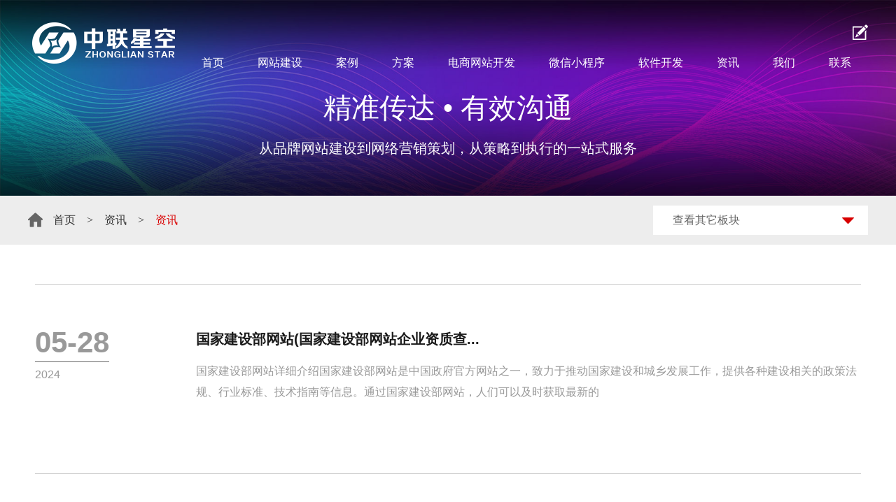

--- FILE ---
content_type: text/html
request_url: https://zlxk.com/html/zixun-list.html
body_size: 9495
content:

<!DOCTYPE html>
<!--[if lt IE 7 ]>
<html class="ie6 ie7 ie8 ie9">
<![endif]-->
<!--[if IE 7 ]>
<html class="ie7 ie8 ie9">
<![endif]-->
<!--[if IE 8 ]>
<html class="ie8 ie9">
<![endif]-->
<!--[if IE 9 ]>
<html class="ie9">
<![endif]-->
<!--[if (gt IE 9)|!(IE)]>
    <!-->
<html>
<!--<![endif]-->

<head>
    <meta charset="utf-8">
    <meta content="text/html" http-equiv="Content-Type">
    <meta content="/logo_360.png" property="og:image">
    <title>资讯_山东中联星空网络科技有限公司</title>
    <meta content="济南网站建设，济南网络公司，济南营销型网站建设，山东网站建设" name="keywords"/>
    <meta content="山东中联星空网络科技有限公司-专业的济南网站建设公司,手工打造高质量营销型网站建设，热线电话4006068008" name="description"/>
    <script src="/static/assets/global/plugins/jquery.min.js" type="text/javascript"></script>
    <script type="text/javascript">var is_mobile_cms = '';</script>
    <script src="/api/language/zh-cn/lang.js" type="text/javascript"></script>
    <script src="/static/assets/js/cms.js" type="text/javascript"></script>

    <meta content="ie=edge,chrome=1" http-equiv="X-UA-Compatible">
    <meta content="webkit" name="renderer">
    <meta content="width=device-width, initial-scale=1.0, maximum-scale=1.0, user-scalable=0 ,viewport-fit=cover"
          name="viewport">
    <meta content="telephone=no" name="format-detection">
    <meta content="yes" name="apple-mobile-web-app-capable">
    <meta content="black" name="apple-mobile-web-app-status-bar-style">
    <meta content="telephone=no" name="format-detection">
    <meta content="pc,mobile" name="applicable-device">
    <meta content="portrait" name="screen-orientation">
    <meta content="portrait" name="x5-orientation">
    <script>
        !function () {
            var screenType = function () {
                var screenWidth = document.documentElement.clientWidth || document.body.clientWidth;
                if (screenWidth <= 640) {
                    return ""
                } else {
                    if (screenWidth <= 1400) {
                        return "w-lg w-md w-sm"
                    } else {
                        if (screenWidth <= 1600) {
                            return "w-lg w-md"
                        } else {
                            if (screenWidth <= 1720) {
                                return "w-lg"
                            } else {
                                return ""
                            }
                        }
                    }
                }
            };

            function setScreenType() {
                var _doc = document.getElementsByTagName("html")[0];
                var _defaultClass = _doc.className ? _doc.className + " " : "";
                return function () {
                    _doc.className = _defaultClass + screenType()
                }
            }

            function addEvent(ele, type, callback) {
                if (ele.addEventListener) {
                    ele.addEventListener(type, callback, false)
                } else {
                    if (ele.attachEvent) {
                        ele.attachEvent("on" + type, callback)
                    } else {
                        ele["on" + type] = callback
                    }
                }
            }

            var setClass = setScreenType();
            setClass();
            addEvent(window, "resize", setClass);
            window.addEventListener("pageshow", function (ev) {
                ev.persisted && setClass()
            })
        }();
    </script>
    <style>
        span.laypage_next a {
            width: 65px;
        }

    </style>
    <link href="/static//style/webcss/layout-50.css" rel="stylesheet" type="text/css">
    <script src="/static//style/webjs/jquery-1.12.4.min.js" type="text/javascript"></script>

</head>

<body>
<div class="header">
    <div class="weblg clearfix">
        <a class="logo" href="https://www.zlxk.com/">
            <img alt="济南网站建设,济南网站建设公司" src="/static//style/webimages/logo.png"
                 title="济南网站建设,济南网站设计">
        </a>
        <a class="menu-handle" href="javascript:" rel="nofollow"> <span></span>
            <span></span>
            <span></span>

        </a>
        <a class="edit-handle" href="javascript:" rel="nofollow" title="合作意向表"></a>
        <div class="nav">
            <ul class="clearfix">
                <li>
                    <h3 class="title">
                        <a href="https://www.zlxk.com/">
                            首页
                        </a>
                    </h3>

                </li>


                <li>
                    <h3 class="title">
                        <a href="https://www.zlxk.com/html/wangzhanjianshe-list.html">网站建设</a><i class="mico"></i>
                    </h3>

                    <div class="full-dropdown">
                        <div class="nav-web site-nav-wrapper">
                            <div class="column"><i class="navbg"></i>

                                <div class="ico">
                                    <img src="/static//style/webimages/colweb.png">
                                </div>
                                <h3 class="cn">网站建设</h3>

                                <h4 class="en">Website Building</h4>

                            </div>
                            <div class="subnav clearfix">
                                <div class="m-ico-links">

                                    <a href="https://www.zlxk.com/html/guanjianciseoyouhua-list.html">
                                        <img src="/static//style/webimages/keywordseo.png">
                                        <span>关键词SEO优化</span>

                                    </a>


                                    <a href="https://www.zlxk.com/html/pinpaituiguang-list.html">
                                        <img src="/static//style/webimages/brand.png"> <span>企业邮箱</span>

                                    </a>
                                    <a href="https://www.zlxk.com/html/liangvyidou-list.html">
                                        <img src="/static//style/webimages/vjitter.png"> <span>电子杂志</span>

                                    </a>
                                    <a href="https://www.zlxk.com/html/guanggaomeijietoufang-list.html">
                                        <img src="/static//style/webimages/advmedia.png"> <span>响应式网站</span>

                                    </a>
                                </div>
                                <div class="m-ico-links m-dash">
                                    <a href="https://www.zlxk.com/html/pinpaiwangzhanjianshe-list.html">
                                        <img src="/static//style/webimages/navweb01.png"> <span>品牌网站建设</span>

                                    </a>
                                    <a href="https://www.zlxk.com/html/qiyewangzhanjianshe-list.html">
                                        <img src="/static//style/webimages/navweb02.png"> <span>企业网站建设</span>

                                    </a>
                                    <a href="https://www.zlxk.com/html/menhuwangzhanjianshe-list.html">
                                        <img src="/static//style/webimages/navweb05.png"> <span>门户网站建设</span>

                                    </a>
                                    <a href="https://www.zlxk.com/html/wangzhandaiyunying-list.html">
                                        <img src="/static//style/webimages/navweb07.png"> <span>网站代运营</span>

                                    </a>
                                </div>
                                <div class="m-ico-links m-dash">
                                    <a href="https://www.zlxk.com/html/jituanwangzhanjianshe-list.html">
                                        <img src="/static//style/webimages/navweb13.png"> <span>集团网站建设</span>

                                    </a>
                                    <a href="https://www.zlxk.com/html/waimaowangzhanjianshe-list.html">
                                        <img src="/static//style/webimages/navweb10.png"> <span>外贸网站建设</span>

                                    </a>
                                    <a href="https://www.zlxk.com/html/yingxiaoxingwangzhanjianshe-list.html">
                                        <img src="/static//style/webimages/navweb11.png">
                                        <span>营销型网站建设</span>

                                    </a>
                                    <a href="https://www.zlxk.com/html/wangzhanyunyingweihu-list.html">
                                        <img src="/static//style/webimages/navweb12.png"> <span>网站运营维护</span>

                                    </a>
                                </div>
                            </div>
                        </div>
                    </div>
                </li>


                <li>
                    <h3 class="title">
                        <a href="https://www.zlxk.com/html/anli-list.html">案例</a><i class="mico"></i>
                    </h3>

                </li>
                <li>
                    <h3 class="title">
                        <a href="https://www.zlxk.com/html/fangan-list.html">方案</a><i class="mico"></i>
                    </h3>

                    <div class="full-dropdown">
                        <div class="nav-web solution-nav-wrapper">
                            <div class="column"><i class="navbg"></i>

                                <div class="ico">
                                    <img src="/static//style/webimages/colsol.png">
                                </div>
                                <h3 class="cn">方案</h3>

                                <h4 class="en">Solution</h4>

                            </div>
                            <div class="subnav clearfix solution-nav">
                                <ul class="clearfix">
                                                                        <li><a href="https://www.zlxk.com/html/jiaoyupeixun-list.html">教育培训</a></li>
                                                                        <li><a href="https://www.zlxk.com/html/shangcheng-list.html">商城</a></li>
                                                                        <li><a href="https://www.zlxk.com/html/meironghuazhuangpin-list.html">美容化妆品</a></li>
                                                                        <li><a href="https://www.zlxk.com/html/led-list.html">LED</a></li>
                                                                        <li><a href="https://www.zlxk.com/html/ruanjianit-list.html">软件IT</a></li>
                                                                        <li><a href="https://www.zlxk.com/html/fangdichan-list.html">房地产</a></li>
                                                                        <li><a href="https://www.zlxk.com/html/zhuangshixingye-list.html">装饰行业</a></li>
                                                                        <li><a href="https://www.zlxk.com/html/jienenghuanbao-list.html">节能环保</a></li>
                                                                        <li><a href="https://www.zlxk.com/html/shoujishuma-list.html">手机数码</a></li>
                                                                        <li><a href="https://www.zlxk.com/html/jituanshangshigongsi-list.html">集团上市公司</a></li>
                                                                        <li><a href="https://www.zlxk.com/html/jinrongxingye-list.html">金融行业</a></li>
                                                                        <li><a href="https://www.zlxk.com/html/wuliu-list.html">物流</a></li>
                                                                        <li><a href="https://www.zlxk.com/html/zhongbiao-list.html">钟表</a></li>
                                                                        <li><a href="https://www.zlxk.com/html/shumadianqi-list.html">数码电器</a></li>
                                                                        <li><a href="https://www.zlxk.com/html/luyou-list.html">旅游</a></li>
                                                                        <li><a href="https://www.zlxk.com/html/qita-list.html">其他</a></li>
                                                                    </ul>
                            </div>
                        </div>
                    </div>
                </li>
                <li>
                    <h3 class="title">
                        <a href="https://www.zlxk.com/html/dianshangwangzhankaifa-list.html">电商网站开发</a><i class="mico"></i>
                    </h3>

                    <div class="full-dropdown">
                        <div class="nav-web shop-nav-wrapper">
                            <div class="column"><i class="navbg"></i>

                                <div class="ico">
                                    <img src="/static//style/webimages/colec.png">
                                </div>
                                <h3 class="cn">电商网站开发</h3>

                                <h4 class="en">E-commerce & System</h4>

                            </div>
                            <div class="subnav clearfix">
                                <div class="m-ico-links">
                                    <a href="https://www.zlxk.com/html/dingzhihuadianzishangwuxitong-list.html">
                                        <img src="/static//style/webimages/navec01.png">
                                        <span>定制化电子商务系统</span>

                                    </a>
                                    <a href="https://www.zlxk.com/html/chanpinshangchengwangzhanjianshefangan-list.html">
                                        <img src="/static//style/webimages/navec02.png">
                                        <span>产品商城网站建设方案</span>

                                    </a>
                                    <a href="https://www.zlxk.com/html/yidongshoujidianshangwangzhanjiejuefangan-list.html">
                                        <img src="/static//style/webimages/navec03.png">
                                        <span>移动手机电商网站解决方案</span>

                                    </a>
                                    <a href="https://www.zlxk.com/html/weixinhuiyuandianshangjiejuefangan-list.html" rel="nofollow">
                                        <img src="/static//style/webimages/navec04.png">
                                        <span>微信会员电商解决方案</span>

                                    </a>
                                </div>
                                <div class="m-ico-links m-dash">
                                    <a href="https://www.zlxk.com/html/xitongkaifa-list.html">
                                        <img src="/static//style/webimages/navsys01.png"> <span>系统开发</span>

                                    </a>
                                    <a href="https://www.zlxk.com/html/p2pjinrongpingtai-list.html">
                                        <img src="/static//style/webimages/navsys02.png"> <span>P2P金融平台</span>

                                    </a>
                                    <a href="https://www.zlxk.com/html/chanpinzhongchoupingtai-list.html">
                                        <img src="/static//style/webimages/navsys03.png"> <span>产品众筹平台</span>

                                    </a>
                                    <a href="https://www.zlxk.com/html/guquanzhongchoupingtai-list.html">
                                        <img src="/static//style/webimages/navsys04.png"> <span>股权众筹平台</span>

                                    </a>
                                </div>
                            </div>
                        </div>
                    </div>
                </li>
                <li>
                    <h3 class="title">
                        <a href="https://www.zlxk.com/html/weixinxiaochengxu-list.html" rel="nofollow">微信小程序</a><i class="mico"></i>
                    </h3>

                    <div class="full-dropdown">
                        <div class="nav-web wechat-nav-wrapper">
                            <ul class="clearfix">
                                <li>
                                    <a class="ico" href="https://www.zlxk.com/html/weixinxiaochengxu50-list.html" rel="nofollow">
                                        <img src="/static//style/webimages/navc01.png">
                                    </a>
                                    <h3>
                                        <a href="https://www.zlxk.com/html/weixinxiaochengxu50-list.html" rel="nofollow">微信小程序</a>
                                    </h3>

                                </li>
                                <li>
                                    <a class="ico" href="https://www.zlxk.com/html/weishangcheng-list.html" rel="nofollow">
                                        <img src="/static//style/webimages/navc02.png">
                                    </a>
                                    <h3>
                                        <a href="https://www.zlxk.com/html/weishangcheng-list.html" rel="nofollow">微商城</a>
                                    </h3>

                                </li>
                                <li>
                                    <a class="ico" href="https://www.zlxk.com/html/weiguanwang-list.html" rel="nofollow">
                                        <img src="/static//style/webimages/navc03.png">
                                    </a>
                                    <h3>
                                        <a href="https://www.zlxk.com/html/weiguanwang-list.html" rel="nofollow">微官网</a>
                                    </h3>

                                </li>
                                <li>
                                    <a class="ico" href="https://www.zlxk.com/html/weihuodong-list.html" rel="nofollow">
                                        <img src="/static//style/webimages/navc04.png">
                                    </a>
                                    <h3>
                                        <a href="https://www.zlxk.com/html/weihuodong-list.html" rel="nofollow">微活动</a>
                                    </h3>

                                </li>
                            </ul>
                        </div>
                    </div>
                </li>

                <li>
                    <h3 class="title">
                        <a href="http://www.zlxk.net/" target="_blank">软件开发</a><i class="mico"></i>
                    </h3>

                </li>

                <li>
                    <h3 class="title">
                        <a href="https://www.zlxk.com/html/zixun-list.html">资讯</a><i class="mico"></i>
                    </h3>

                    <div class="full-dropdown">
                        <div class="nav-web news-nav-wrapper">
                            <ul class="clearfix">
                                <li>
                                    <a class="ico" href="https://www.zlxk.com/html/gongsizixun-list.html">
                                        <img src="/static//style/webimages/navnews01.png">
                                    </a>
                                    <h3>
                                        <a href="https://www.zlxk.com/html/gongsizixun-list.html">公司资讯</a>
                                    </h3>

                                </li>
                                <li>
                                    <a class="ico" href="https://www.zlxk.com/html/jianzhanwenku-list.html">
                                        <img src="/static//style/webimages/navnews02.png">
                                    </a>
                                    <h3>
                                        <a href="https://www.zlxk.com/html/jianzhanwenku-list.html">建站文库</a>
                                    </h3>

                                </li>
                                <li>
                                    <a class="ico" href="https://www.zlxk.com/html/wangzhanjianshezhishi-list.html">
                                        <img src="/static//style/webimages/navnews03.png">
                                    </a>
                                    <h3>
                                        <a href="https://www.zlxk.com/html/wangzhanjianshezhishi-list.html">网站建设知识</a>
                                    </h3>

                                </li>
                                <li>
                                    <a class="ico" href="https://www.zlxk.com/html/wangzhanshejiguandian-list.html">
                                        <img src="/static//style/webimages/navnews04.png">
                                    </a>
                                    <h3>
                                        <a href="https://www.zlxk.com/html/wangzhanshejiguandian-list.html">网站设计观点</a>
                                    </h3>

                                </li>
                                <li>
                                    <a class="ico" href="https://www.zlxk.com/html/wangzhanyouhua-list.html">
                                        <img src="/static//style/webimages/navnews05.png">
                                    </a>
                                    <h3>
                                        <a href="https://www.zlxk.com/html/wangzhanyouhua-list.html">网站优化</a>
                                    </h3>

                                </li>
                                <li>
                                    <a class="ico" href="https://www.zlxk.com/html/weixinyingxiaozhishi-list.html" rel="nofollow">
                                        <img src="/static//style/webimages/navc05.png">
                                    </a>
                                    <h3>
                                        <a href="https://www.zlxk.com/html/weixinyingxiaozhishi-list.html" rel="nofollow">微信营销知识</a>
                                    </h3>

                                </li>
                            </ul>
                        </div>
                    </div>
                </li>
                <li>
                    <h3 class="title">
                        <a href="https://www.zlxk.com/html/women-list.html">我们</a><i class="mico"></i>
                    </h3>

                    <div class="full-dropdown">
                        <div class="nav-web about-nav-wrapper">
                            <div class="column"><i class="navbg"></i>

                                <div class="ico">
                                    <img src="/static//style/webimages/coladv.png">
                                </div>
                                <h3 class="cn">我们</h3>

                                <h4 class="en">About Us</h4>

                            </div>
                            <div class="subnav clearfix">
                                <dl class="know">
                                    <dt>了解我们</dt>

                                    <dd><a href="https://www.zlxk.com/html/gyzlxk-list.html">关于中联星空</a>

                                    </dd>
                                    <dd><a href="https://www.zlxk.com/html/shilirenke-list.html">实力认可</a>

                                    </dd>
                                    <dd><a href="https://www.zlxk.com/html/shamofengyuzhongbutong-list.html">中联星空与众不同</a>

                                    </dd>
                                    <dd><a href="https://www.zlxk.com/html/linianyuxinyang-list.html">理念与信仰</a>

                                    </dd>
                                    <dd><a href="https://www.zlxk.com/html/shouhouzhichi-list.html">售后支持</a>

                                    </dd>
                                </dl>
                                <dl class="customer">
                                    <dt>我们的客户</dt>

                                    <dd><a href="https://www.zlxk.com/html/kehuliebiao-list.html">客户列表</a>

                                    </dd>
                                    <dd><a href="https://www.zlxk.com/html/kehupingjia-list.html">客户评价</a>

                                    </dd>
                                </dl>
                            </div>
                        </div>
                    </div>
                </li>
                <li>
                    <h3 class="title">
                        <a href="https://www.zlxk.com/html/lianxi-list.html">联系</a><i class="mico"></i>
                    </h3>

                    <div class="full-dropdown">
                        <div class="nav-web contact-nav-wrapper">
                            <div class="column"><i class="navbg"></i>

                                <div class="ico">
                                    <img src="/static//style/webimages/colctc.png">
                                </div>
                                <h3 class="cn">联系</h3>

                                <h4 class="en">Contact Us</h4>

                            </div>
                            <div class="subnav clearfix">
                                <dl>
                                    <dd class="ico">
                                        <a href="https://www.zlxk.com/html/lianxiwomen-list.html">
                                            <img src="/static//style/webimages/navctc01.png">
                                        </a>
                                    </dd>
                                    <dt>
                                        <a href="https://www.zlxk.com/html/lianxiwomen-list.html">联系我们</a>
                                    </dt>

                                    <dd>业务热线： <a href="tel:400-606-8008" rel="nofollow">400-606-8008</a>

                                    </dd>
                                    <dd>邮箱： <a href="mailto:zlxk@zlxk.com" rel="nofollow">zlxk@zlxk.com</a>

                                    </dd>
                                </dl>
                                <dl class="hr">
                                    <dd class="ico">
                                        <a href="https://www.zlxk.com/html/rencaizhaopin-list.html">
                                            <img src="/static//style/webimages/navctc02.png">
                                        </a>
                                    </dd>
                                    <dt>
                                        <a href="https://www.zlxk.com/html/rencaizhaopin-list.html">人才招聘</a>
                                    </dt>

                                    <dd>HR邮箱：</dd>
                                    <dd><a href="mailto:zlxk@zlxk.com" rel="nofollow">zlxk@zlxk.com</a>

                                    </dd>
                                </dl>
                            </div>
                        </div>
                    </div>
                </li>
            </ul>
        </div>
    </div>
</div>
<div class="cooperation-box">
    <div class="cooperation clearfix">
        <a class="cooperation-close" href="javascript:" rel="nofollow"></a>
    </div>
</div><div class="inside-banner">
    <img alt="资讯" src="/static//style/webimages/newban-news.jpg">

    <div class="ban-info"><h2 class="wow fadeInUp">精准传达 • 有效沟通</h2>
        <p class="wow fadeInUp" data-wow-delay="0.4s">从品牌网站建设到网络营销策划，从策略到执行的一站式服务</p></div>
</div>
<div class="full-case-crumbs">
    <div class="weblg clearfix">
        <div class="crumbs">
            <a class="home" href="/">首页</a>
            <i>></i>
            <a href="https://www.zlxk.com/html/zixun-list.html">资讯            </a>
            <i>></i>
            <span>
        资讯      </span>
        </div>
        <div class="other-channel">
            <h4 class="channel-title">查看其它板块</h4>
            <ul class="channel-dropdown">


                                <li>
                    <a  href="https://www.zlxk.com/html/wangzhanjianshe-list.html">网站建设</a>
                </li>
                                <li>
                    <a  href="https://www.zlxk.com/html/fangan-list.html">方案</a>
                </li>
                                <li>
                    <a  href="https://www.zlxk.com/html/dianshangwangzhankaifa-list.html">电商网站开发</a>
                </li>
                                <li>
                    <a  href="https://www.zlxk.com/html/weixinxiaochengxu-list.html">微信小程序</a>
                </li>
                                <li>
                    <a  href="http://www.zlxk.net/">软件开发</a>
                </li>
                                <li>
                    <a class="active" href="https://www.zlxk.com/html/zixun-list.html">资讯</a>
                </li>
                                <li>
                    <a  href="https://www.zlxk.com/html/women-list.html">我们</a>
                </li>
                                <li>
                    <a  href="https://www.zlxk.com/html/lianxi-list.html">联系</a>
                </li>
                

            </ul>
        </div>
    </div>
</div>
<div class="site-article-wrapper">
    <ul class="site-article-list">


        
        <li>

            <a href="https://www.zlxk.com/html/show_1853.html">
                <div class="date">
                    <p class="mm-dd">05-28</p>
                    <p class="yy">2024</p>
                </div>
                <h2 class="title">国家建设部网站(国家建设部网站企业资质查...</h2>
                <p class="desc">国家建设部网站详细介绍</h3>国家建设部网站是中国政府官方网站之一，致力于推动国家建设和城乡发展工作，提供各种建设相关的政策法规、行业标准、技术指南等信息。通过国家建设部网站，人们可以及时获取最新的</p>
            </a>
            <div class="tag clearfix">

            </div>
        </li>
        
        <li>

            <a href="https://www.zlxk.com/html/show_1852.html">
                <div class="date">
                    <p class="mm-dd">05-28</p>
                    <p class="yy">2024</p>
                </div>
                <h2 class="title">莆田网站建设</h2>
                <p class="desc">莆田网站建设</h3>莆田是福建省的一个城市，有着悠久的历史和文化。随着信息技术的发展，莆田市政府积极推进网站建设，为市民和游客提供更好的服务和体验。网站设计与功能</h3>莆田市政府网站的设计简洁明</p>
            </a>
            <div class="tag clearfix">

            </div>
        </li>
        
        <li>

            <a href="https://www.zlxk.com/html/show_1851.html">
                <div class="date">
                    <p class="mm-dd">05-28</p>
                    <p class="yy">2024</p>
                </div>
                <h2 class="title">小企业网站建设(小企业网站建设多少钱)</h2>
                <p class="desc">小企业网站建设：为您的企业打开在线市场大门</h3>在当今数字化时代，拥有一个专业而吸引人的网站对于小企业来说至关重要。一个精心设计的网站不仅可以增强企业形象，提升品牌知名度，还可以为企业带来更多的商</p>
            </a>
            <div class="tag clearfix">

            </div>
        </li>
        
        <li>

            <a href="https://www.zlxk.com/html/show_1850.html">
                <div class="date">
                    <p class="mm-dd">05-28</p>
                    <p class="yy">2024</p>
                </div>
                <h2 class="title">pc网站建设(pc网站建设前景)</h2>
                <p class="desc">PC网站建设：全面SEO标准指南</h3>在当今互联网时代，拥有一个高效的PC网站对于企业的发展至关重要。然而，仅仅拥有一个网站并不能保证它能够被人们注意到。因此，在开发和设计PC网站时，搜索引擎优化</p>
            </a>
            <div class="tag clearfix">

            </div>
        </li>
        
        <li>

            <a href="https://www.zlxk.com/html/show_1849.html">
                <div class="date">
                    <p class="mm-dd">05-28</p>
                    <p class="yy">2024</p>
                </div>
                <h2 class="title">句容网站建设</h2>
                <p class="desc">概述</h3>随着互联网的普及和发展，网站建设已经成为企业宣传和营销的重要手段之一。如今，句容网站建设也在不断发展和壮大，越来越多的企业开始意识到了网站建设的重要性。本文将详细介绍句容网站建设的相关情</p>
            </a>
            <div class="tag clearfix">

            </div>
        </li>
        
        <li>

            <a href="https://www.zlxk.com/html/show_1848.html">
                <div class="date">
                    <p class="mm-dd">05-28</p>
                    <p class="yy">2024</p>
                </div>
                <h2 class="title">网站建设方案(网站建设方案策划书)</h2>
                <p class="desc">概述</h3>在当今数字化时代，网站建设成为企业获得在线曝光与业务增长的重要途径。为了确保网站能够被搜索引擎充分索引和排名，SEO（搜索引擎优化）成为了关键策略之一。本文将详细介绍一套符合SEO标准的</p>
            </a>
            <div class="tag clearfix">

            </div>
        </li>
        
        <li>

            <a href="https://www.zlxk.com/html/show_1847.html">
                <div class="date">
                    <p class="mm-dd">04-23</p>
                    <p class="yy">2024</p>
                </div>
                <h2 class="title">天津 网站建设(天津网站建设定做)</h2>
                <p class="desc">天津 网站建设：助力您的业务腾飞</h3>天津作为中国重要的经济中心和现代化城市，网站建设在这里变得至关重要。一个优质的网站不仅可以提升企业形象，还能吸引潜在客户，增加业务机会。本文将为您详细介绍天津</p>
            </a>
            <div class="tag clearfix">

            </div>
        </li>
        
        <li>

            <a href="https://www.zlxk.com/html/show_1846.html">
                <div class="date">
                    <p class="mm-dd">04-23</p>
                    <p class="yy">2024</p>
                </div>
                <h2 class="title">柳州网站建设</h2>
                <p class="desc">柳州网站建设：如何打造一个优秀的网站</h3>柳州是广西壮族自治区的一个城市，越来越多的企业和机构开始重视网站建设，希望通过网络拓展自己的业务。那么，如何打造一个优秀的网站呢？第一步：确定网站的目标和</p>
            </a>
            <div class="tag clearfix">

            </div>
        </li>
        
        <li>

            <a href="https://www.zlxk.com/html/show_1845.html">
                <div class="date">
                    <p class="mm-dd">04-23</p>
                    <p class="yy">2024</p>
                </div>
                <h2 class="title">随州网站建设</h2>
                <p class="desc">随州网站建设：打造您的线上品牌</h3>在当今数字化时代，随州网站建设已成为企业推广和发展的重要工具。通过一个专业、美观、功能强大的网站，企业能够有效吸引客户、提升品牌形象、增加销售额。本文将详细介绍</p>
            </a>
            <div class="tag clearfix">

            </div>
        </li>
        
        <li>

            <a href="https://www.zlxk.com/html/show_1844.html">
                <div class="date">
                    <p class="mm-dd">04-23</p>
                    <p class="yy">2024</p>
                </div>
                <h2 class="title">网站建设模板(网站建设模板平台)</h2>
                <p class="desc">网站建设模板：打造专业网站的关键</h3>在当今数字化时代，拥有一个优质的网站对企业和个人来说至关重要。选择合适的网站建设模板是打造成功在线存在的第一步。一个专业、吸引人且易于导航的网站可以提升用户体</p>
            </a>
            <div class="tag clearfix">

            </div>
        </li>
        
        <li>

            <a href="https://www.zlxk.com/html/show_1843.html">
                <div class="date">
                    <p class="mm-dd">04-23</p>
                    <p class="yy">2024</p>
                </div>
                <h2 class="title">外贸营销网站建设(外贸网站建设)</h2>
                <p class="desc">外贸营销网站建设：打造全球化业务的关键</h3>在当今数字化时代，外贸企业建设专业的营销网站已成为拓展国际市场、提升品牌知名度和实现业务增长的关键步骤。一个优质的外贸营销网站不仅可以吸引潜在客户，还能</p>
            </a>
            <div class="tag clearfix">

            </div>
        </li>
        
        <li>

            <a href="https://www.zlxk.com/html/show_1842.html">
                <div class="date">
                    <p class="mm-dd">04-23</p>
                    <p class="yy">2024</p>
                </div>
                <h2 class="title">武汉企业网站建设(武汉网站制作企业)</h2>
                <p class="desc">武汉企业网站建设：为企业打造品牌形象</h3>作为企业的门面，网站的建设对于企业来说非常重要。随着互联网的不断发展，企业网站已经成为公司品牌形象的重要组成部分。在武汉这座城市，越来越多的企业开始意识到</p>
            </a>
            <div class="tag clearfix">

            </div>
        </li>
        

    </ul>
    <div class="page-wraper" id="page">
        <div class="laypage_main laypageskin_molv" id="laypage_0" name="laypage1.1">
            <span class="laypage_curr" style="background-color:#707070">1</span><a href="/html/zixun-list-2.html" data-ci-pagination-page="2">2</a><a href="/html/zixun-list-3.html" data-ci-pagination-page="3">3</a><a href="/html/zixun-list-4.html" data-ci-pagination-page="4">4</a><a href="/html/zixun-list-5.html" data-ci-pagination-page="5">5</a><span class="xiayi" style="width: 55px;"><a href="/html/zixun-list-2.html" data-ci-pagination-page="2">下一页</a></span><span class="zuihou" style="width: 55px;"><a href="/html/zixun-list-52.html" data-ci-pagination-page="52">最后一页</a></span>

        </div>
    </div>
</div>
<div class="full-related-news">
    <h3 class="related-title">相关资讯</h3>
    <div class="related-news weblg">
        <ul class="clearfix">
            

            <li>
                <a href="https://www.zlxk.com/html/show_1853.html">
                    <h2 class="title"> 国家建设部网站(国家建设部网站企业资质查询)</h2>
                    <p class="date">2024.05.28</p>
                </a>
            </li>
            

            <li>
                <a href="https://www.zlxk.com/html/show_1852.html">
                    <h2 class="title"> 莆田网站建设</h2>
                    <p class="date">2024.05.28</p>
                </a>
            </li>
            

            <li>
                <a href="https://www.zlxk.com/html/show_1851.html">
                    <h2 class="title"> 小企业网站建设(小企业网站建设多少钱)</h2>
                    <p class="date">2024.05.28</p>
                </a>
            </li>
            

            <li>
                <a href="https://www.zlxk.com/html/show_1850.html">
                    <h2 class="title"> pc网站建设(pc网站建设前景)</h2>
                    <p class="date">2024.05.28</p>
                </a>
            </li>
            

            <li>
                <a href="https://www.zlxk.com/html/show_1849.html">
                    <h2 class="title"> 句容网站建设</h2>
                    <p class="date">2024.05.28</p>
                </a>
            </li>
            

            <li>
                <a href="https://www.zlxk.com/html/show_1848.html">
                    <h2 class="title"> 网站建设方案(网站建设方案策划书)</h2>
                    <p class="date">2024.05.28</p>
                </a>
            </li>
            

            <li>
                <a href="https://www.zlxk.com/html/show_1847.html">
                    <h2 class="title"> 天津 网站建设(天津网站建设定做)</h2>
                    <p class="date">2024.04.23</p>
                </a>
            </li>
            

            <li>
                <a href="https://www.zlxk.com/html/show_1846.html">
                    <h2 class="title"> 柳州网站建设</h2>
                    <p class="date">2024.04.23</p>
                </a>
            </li>
            

        </ul>
    </div>
</div>


<div class="full-icontact-cover m-ft-contact">
    <div class="weblg">
        <div class="clearfix content">
            <div class="motto"><span>十九年</span>
                建站经验
            </div>
            <div class="info">
                <h3>多一份参考，总有益处</h3>

                <h2> 联系客服，免费获得专属《策划方案》及报价</h2>

                <div class="msg">
                    <p>咨询相关问题或预约面谈，可以通过以下方式与我们联系</p>
                    <h4>业务热线：<a href="tel:400-606-8008" rel="nofollow">400-606-8008</a> / 大客户专线 济南：<a
                            href="tel:+15589999555" rel="nofollow">15589999555</a>

                    </h4>

                </div>
            </div>
        </div>
        <div class="btns clearfix"><a class="oline" href="http://wpa.qq.com/msgrd?v=1&uin=1330507&site=qq&menu=yes"
                                      rel="nofollow" target="_blank">在线咨询</a>
            <a class="edit" href="javascript:" rel="nofollow">提交需求</a>

        </div>
    </div>
</div>
<div class="footer-content">
    <div class="weblg clearfix">
        <div class="foot-about clearfix">
            <div class="about-left">
                <div class="u-qk-title">
                    <h4>关于中联星空</h4>
                    <a class="more" href="/" rel="nofollow">+</a>

                </div>
                <p class="ft-text">中联星空网络科技有限公司成立于2005年，致力于为企业、政府等提供更加专业的网络服务，并
                    逐渐发展成为集多种互联网服务于一体的综合性技术团体。目前公司业务范围已涵盖网站设计、门户
                    网站开发、网站推广、网络维护、OA办公系统开发等多</p>
            </div>
            <div class="adv-mid">
                <div class="u-qk-title">
                    <h4>我们的优势</h4>

                </div>
                <div class="ft-adv clearfix">
                    <div class="left">
                        <p>19年建站服务经验</p>
                        <p>服务27家500强企业</p>
                        <p>服务136家上市企业</p>
                        <p>服务行业龙头超过70家</p>

                    </div>
                    <div class="right">
                        <p>多项网站设计传播大奖</p>
                        <p>营销型网站建设专家</p>
                        <p>完备的项目流程管理体系</p>
                        <p>B2C电商网站建设供应商</p>
                        <p>网页设计与网站开发技术并重</p>
                    </div>
                </div>
            </div>
            <div class="diff-right">
                <div class="u-qk-title">
                    <h4>我们的不同</h4>
                    <a class="more" href="" rel="nofollow">+</a>

                </div>
                <p class="ft-text">
                    作为一家集“创意+整合+营销”的互联网整合营销机构，我们在业内具有深远的设计影响力和良好的客户口碑。我们提供从前期的网站品牌分析策划、网站设计、创意表现、系统开发以及后续网站运营反馈建议等一系列服务，帮助企业打造创新的互联网品牌经营模式与有效的网络营销方法,创造更大的品牌势能！</p>
            </div>
        </div>
    </div>
    <div class="weblg clearfix">友情链接：
	        
		<a href="https://www.dzgcxy.com/" target="_blank" title="德州工程职业学院">德州工程职业学院</a>&nbsp;&nbsp;&nbsp;
	        <!---->
    </div>
    <div class="full-foot-bottom">
        <div class="weblg clearfix">
            <p>济南网站建设公司地址：山东省济南市高新区新泺大街鑫盛大厦2号楼24层
                | 业务热线：<a href="tel:400-606-8008">400-606-8008</a>

            </p>
            <p>中联星空网络科技有限公司 | <a href="https://beian.miit.gov.cn/" rel="target" target="_blank">
                鲁ICP备19041592号-1</a> Copyright 2023,ALL Rights Reserved zlxk.com | | (c) Copyright 2023版权所有.</p>
            <p>专家团队为您提供<a href="" target="_blank">济南网站建设</a>,<a href="" target="_blank">济南网站设计</a>,济南品牌网站设计,济南营销型网站制作等服务,济南建网站就找中联星空！
                | <a href="/sitemap.xml" target="_blank">网站地图</a>

            </p>
        </div>
    </div>
    <div class="sidebar">
        <a class="qq" href="javascript:" rel="nofollow" target="_blank"> <i>业务咨询</i>

            <!-- <span class="QQbggray">业务QQ</span> -->
        </a>
        <a class="tel" href="tel:400-606-8008"> <i>业务热线</i>
            <span>400-606-8008</span>

        </a>
        <a class="edit" href="javascript:" rel="nofollow"> <i>提交需求</i>

            <!-- <span>提交需求</span> -->
        </a>
        <a class="wechat" href="javascript:" rel="nofollow"> <i>官方微信</i>
            <span class="qrcode">
        <img alt="济南网站建设中联星空官网微信" src="/static//style/webimages/qrcode.jpg">
            </span>

        </a>
        <a class="hometop" href="javascript:" rel="nofollow"></a>
    </div>
</div>
<script charset="UTF-8" id="LA_COLLECT" src="//sdk.51.la/js-sdk-pro.min.js"></script>
<script>LA.init({id: "JaebnScITNbXZXmj", ck: "JaebnScITNbXZXmj"})</script>
<script src="/static//style/webjs/idangerous.swiper.min.js" type="text/javascript"></script>
<script src="/static//style/webjs/wow.min.js" type="text/javascript"></script>
<script src="/static//style/webjs/jquery.mousewheel.min.js" type="text/javascript"></script>
<script src="/static//style/webjs/jquery.placeholder.min.js" type="text/javascript"></script>
<script src="/static//style/webjs/layout-48.js" type="text/javascript"></script>


<script src="/static//style/webjs/laypage/laypage.js" type="text/javascript"></script>

</body>

</html>

<a href="http://www.beian.miit.gov.cn/" style="color: #fff;">鲁ICP备16023236号</a>

--- FILE ---
content_type: text/css
request_url: https://zlxk.com/static//style/webcss/layout-50.css
body_size: 62488
content:
html {
	-webkit-text-size-adjust: 100%;
	-ms-text-size-adjust: 100%;
	-webkit-font-smoothing: antialiased
}
body {
	min-width: 1260px;
	position: relative;
	background-color: #fff
}
body, form, img, ul, ol, li, dl, dt, dd, p, tr, td, strong, span, pre {
	margin: 0;
	padding: 0;
	border: 0;
	background-repeat: no-repeat
}
h1, h2, h3, h4, h5, h6, p {
	margin: 0;
	padding: 0;
	font-weight: normal
}
h1 {
	font-size: 2em
}
body, button, input, select, textarea {
	font-size: 16px;
	line-height: 30px;
	color: #333;
	font-family: Arial, 'Microsoft YaHei', 'Hiragino Sans GB', sans-serif
}
img {
	border-style: none;
	vertical-align: middle
}
ul, li {
	list-style: none
}
a {
	text-decoration: none;
	color: #333;
	outline: 0
}
a:hover {
	background-repeat: no-repeat
}
/*
a, area {
blr:expression(this.onFocus=this.blur())
}
*/
input, button, select, textarea {
	outline: none;
	border: none;
	margin: 0;
	padding: 0;
	resize: none;
	background: none
}
table {
	border-collapse: collapse;
	border-spacing: 0
}
label {
	cursor: pointer
}
sub, sup {
	font-size: 75%;
	line-height: 0;
	position: relative;
	vertical-align: baseline
}
sub {
	bottom: -0.25em
}
sup {
	top: -0.5em
}
placeholder {
	color: #999
}
::-moz-placeholder {
color:#999
}
::-webkit-input-placeholder {
color:#999
}
button, input {
	overflow: visible
}
button, select {
	text-transform: none
}
input[type="submit"], input[type="reset"], input[type="button"], button {
	-webkit-appearance: button
}
button::-moz-focus-inner, [type="button"]::-moz-focus-inner, [type="reset"]::-moz-focus-inner, [type="submit"]::-moz-focus-inner {
border-style:none;
padding:0
}
button:-moz-focusring, [type="button"]:-moz-focusring, [type="reset"]:-moz-focusring, [type="submit"]:-moz-focusring {
outline:1px dotted ButtonText
}
.web {
	width: 1180px;
	margin: 0 auto;
	position: relative;
	z-index: 1
}
.weblg {
	max-width: 1600px;
	margin: 0 auto;
	position: relative;
	z-index: 1
}
.clearfix:after {
	visibility: hidden;
	display: block;
	font-size: 0;
	content: " ";
	clear: both;
	height: 0;
*display:none
}
.clearfix {
*zoom:1
}
.clear {
	clear: both;
	line-height: 0;
	height: 0;
	font-size: 0
}
.show {
	display: block !important
}
.hide {
	display: none !important
}
@media (max-width: 1720px) {
.weblg {
	max-width: 1400px
}
}
@media (max-width: 1600px) {
.weblg {
	max-width: 1320px
}
}
@media (max-width: 1400px) {
.weblg {
	max-width: 1200px
}
}
.w-lg .weblg {
	max-width: 1400px
}
.w-md .weblg {
	max-width: 1320px
}
.w-sm .weblg {
	max-width: 1200px
}
.placeholder {
	color: #999
}
.animated {
	-webkit-animation-duration: 1s;
	-moz-animation-duration: 1s;
	-o-animation-duration: 1s;
	animation-duration: 1s;
	-webkit-animation-fill-mode: both;
	-moz-animation-fill-mode: both;
	-o-animation-fill-mode: both;
	animation-fill-mode: both
}
.animated.infinite {
	-webkit-animation-iteration-count: infinite;
	-moz-animation-iteration-count: infinite;
	-o-animation-iteration-count: infinite;
	animation-iteration-count: infinite
}
.animated.hinge {
	-webkit-animation-duration: 2s;
	-moz-animation-duration: 2s;
	-o-animation-duration: 2s;
	animation-duration: 2s
}
.animated.bounceIn, .animated.bounceOut, .animated.flipOutX, .animated.flipOutY {
	-webkit-animation-duration: .75s;
	-moz-animation-duration: .75s;
	-o-animation-duration: .75s;
	animation-duration: .75s
}
@-webkit-keyframes fadeInUp {
0% {
opacity:0;
-webkit-transform:translate3d(0, 100%, 0);
transform:translate3d(0, 100%, 0)
}
to {
	opacity: 1;
	-webkit-transform: none;
	transform: none
}
}
@-moz-keyframes fadeInUp {
0% {
opacity:0;
-webkit-transform:translate3d(0, 100%, 0);
-moz-transform:translate3d(0, 100%, 0);
transform:translate3d(0, 100%, 0)
}
to {
	opacity: 1;
	-webkit-transform: none;
	-moz-transform: none;
	transform: none
}
}
@-o-keyframes fadeInUp {
0% {
opacity:0;
-webkit-transform:translate3d(0, 100%, 0);
transform:translate3d(0, 100%, 0)
}
to {
	opacity: 1;
	-webkit-transform: none;
	-o-transform: none;
	transform: none
}
}
@keyframes fadeInUp {
0% {
opacity:0;
-webkit-transform:translate3d(0, 100%, 0);
-moz-transform:translate3d(0, 100%, 0);
transform:translate3d(0, 100%, 0)
}
to {
	opacity: 1;
	-webkit-transform: none;
	-moz-transform: none;
	-o-transform: none;
	transform: none
}
}
.fadeInUp {
	-webkit-animation-name: fadeInUp;
	-moz-animation-name: fadeInUp;
	-o-animation-name: fadeInUp;
	animation-name: fadeInUp
}
@-webkit-keyframes zoomInUp {
0% {
opacity:0;
-webkit-transform:scale3d(0.3, 0.3, 0.3);
transform:scale3d(0.3, 0.3, 0.3)
}
50% {
opacity:1
}
}
@-moz-keyframes zoomInUp {
0% {
opacity:0;
-moz-transform:scale3d(0.3, 0.3, 0.3);
transform:scale3d(0.3, 0.3, 0.3)
}
50% {
opacity:1
}
}
@-o-keyframes zoomInUp {
0% {
opacity:0;
transform:scale3d(0.3, 0.3, 0.3)
}
50% {
opacity:1
}
}
@keyframes zoomInUp {
0% {
opacity:0;
-webkit-transform:scale3d(0.3, 0.3, 0.3);
-moz-transform:scale3d(0.3, 0.3, 0.3);
transform:scale3d(0.3, 0.3, 0.3)
}
50% {
opacity:1
}
}
.zoomInUp {
	-webkit-animation-name: zoomInUp;
	-moz-animation-name: zoomInUp;
	-o-animation-name: zoomInUp;
	animation-name: zoomInUp
}
.zoomInUp {
	-webkit-animation-name: zoomInUp;
	-moz-animation-name: zoomInUp;
	-o-animation-name: zoomInUp;
	animation-name: zoomInUp
}
.swiper-container {
	margin: 0 auto;
	position: relative;
	overflow: hidden;
	direction: ltr;
	-webkit-backface-visibility: hidden;
	-moz-backface-visibility: hidden;
	backface-visibility: hidden;
	z-index: 1
}
.swiper-wrapper {
	position: relative;
	width: 100%;
	-webkit-transition-property: -webkit-transform, left, top;
	-webkit-transition-duration: 0s;
	-webkit-transform: translate3d(0px, 0, 0);
	-webkit-transition-timing-function: ease;
	-moz-transition-property: -moz-transform, left, top;
	-moz-transition-duration: 0s;
	-moz-transform: translate3d(0px, 0, 0);
	-moz-transition-timing-function: ease;
	-o-transition-property: -o-transform, left, top;
	-o-transition-duration: 0s;
	-o-transform: translate3d(0px, 0, 0);
	-o-transition-timing-function: ease;
	-o-transform: translate(0px, 0px);
	-ms-transition-property: -ms-transform, left, top;
	-ms-transition-duration: 0s;
	-ms-transform: translate3d(0px, 0, 0);
	-ms-transition-timing-function: ease;
	-webkit-transition-property: left, top, -webkit-transform;
	transition-property: left, top, -webkit-transform;
	-o-transition-property: left, top, -o-transform;
	-moz-transition-property: transform, left, top, -moz-transform;
	transition-property: transform, left, top;
	transition-property: transform, left, top, -webkit-transform, -moz-transform, -o-transform;
	transition-duration: 0s;
	transform: translate3d(0px, 0, 0);
	transition-timing-function: ease;
	-webkit-box-sizing: content-box;
	-moz-box-sizing: content-box;
	box-sizing: content-box
}
.swiper-free-mode>.swiper-wrapper {
	-webkit-transition-timing-function: ease-out;
	-moz-transition-timing-function: ease-out;
	-o-transition-timing-function: ease-out;
	transition-timing-function: ease-out;
	margin: 0 auto
}
.swiper-slide {
	float: left;
	-webkit-box-sizing: content-box;
	-moz-box-sizing: content-box;
	box-sizing: content-box
}
.swiper-wp8-horizontal {
	-ms-touch-action: pan-y
}
.swiper-wp8-vertical {
	-ms-touch-action: pan-x
}
.header {
	position: absolute;
	left: 0;
	top: 0;
	z-index: 100;
	width: 100%;
	min-width: 1260px;
	height: 66px;
	padding-top: 24px;
	-webkit-transition: background ease .3s;
	-o-transition: background ease .3s;
	-moz-transition: background ease .3s;
	transition: background ease .3s
}
.header .weblg {
	position: static
}
.header .logo {
	display: block;
	float: left;
	margin-top: -2px
}
.header .edit-handle {
	margin: 0 0 0 34px;
	float: right;
	width: 22px;
	height: 44px;
	background: url("../webimages/hdedit.png") no-repeat center
}
.header .head-search {
	position: relative;
	float: right
}
.header .search-handle {
	margin: 0 0 0 19px;
	display: block;
	width: 21px;
	height: 44px;
	background: url("../webimages/search-handle.png") no-repeat center
}
.header .search-form {
	display: none;
	position: absolute;
	right: -75px;
	width: 247px;
	height: 65px;
	padding-top: 20px;
	z-index: 50;
	background: url(../webimages/index_348.png) no-repeat 0 0
}
.header .search-form input {
	display: block;
	width: 100%;
	font-size: 14px;
	line-height: 16px;
	height: 16px;
	color: #333
}
.header .search-form .key {
	float: left;
	width: 201px;
	padding: 12px 0
}
.header .search-form .key input {
	padding-left: 15px
}
.header .search-form .search {
	float: left;
	width: 40px;
	padding: 12px 0;
	background: url(../webimages/index_349.png) no-repeat center
}
.header .search-form .search input {
	font-size: 0;
	cursor: pointer
}
.unflodheader {
	background: url("../webimages/hdbg.png") repeat 0 0
}
.fixheader {
	position: fixed;
	top: -60px;
	height: 51px;
	padding-top: 8px;
	padding-bottom: 1px;
	background: url("../webimages/hdbg.png") repeat 0 0
}
.fixheader .logo img {
	height: 46px
}
.fixheader .nav .title {
	padding-bottom: 0
}
.fixheader .nav .title a {
	padding-bottom: 5px
}
.fixheader #case .downmenu {
	top: 60px
}
.fixheader .nav .title a {
	padding-bottom: 0
}
.fixheader .nav .title.ac a, .fixheader .nav .title.cur a {
	padding-bottom: 6px
}
.fixheader .full-dropdown {
	top: 60px
}
.scroll-tips {
	position: absolute;
	left: 50%;
	bottom: 50px;
	z-index: 10;
	width: 50px;
	height: 50px;
	-webkit-border-radius: 50%;
	border-radius: 50%;
	overflow: hidden;
	border: 1px solid #fff;
	margin-left: -800px;
	cursor: pointer
}
.scroll-tips i {
	display: block;
	width: 100%;
	height: 48px;
	background: url("../webimages/ibandw.png") no-repeat center;
	-webkit-animation: portraitmove 1.5s ease infinite;
	-moz-animation: portraitmove 1.5s ease infinite;
	-o-animation: portraitmove 1.5s ease infinite;
	animation: portraitmove 1.5s ease infinite
}
@-webkit-keyframes portraitmove {
0% {
-webkit-transform:translate(0, 0%);
transform:translate(0, 0%);
opacity:1
}
35% {
-webkit-transform:translate(0, 50%);
transform:translate(0, 50%);
opacity:0
}
65% {
-webkit-transform:translate(0, -50%);
transform:translate(0, -50%);
opacity:0
}
90% {
-webkit-transform:translate(0, 0%);
transform:translate(0, 0%);
opacity:1
}
}
@-moz-keyframes portraitmove {
0% {
-moz-transform:translate(0, 0%);
transform:translate(0, 0%);
opacity:1
}
35% {
-moz-transform:translate(0, 50%);
transform:translate(0, 50%);
opacity:0
}
65% {
-moz-transform:translate(0, -50%);
transform:translate(0, -50%);
opacity:0
}
90% {
-moz-transform:translate(0, 0%);
transform:translate(0, 0%);
opacity:1
}
}
@-o-keyframes portraitmove {
0% {
-o-transform:translate(0, 0%);
transform:translate(0, 0%);
opacity:1
}
35% {
-o-transform:translate(0, 50%);
transform:translate(0, 50%);
opacity:0
}
65% {
-o-transform:translate(0, -50%);
transform:translate(0, -50%);
opacity:0
}
90% {
-o-transform:translate(0, 0%);
transform:translate(0, 0%);
opacity:1
}
}
@keyframes portraitmove {
0% {
-webkit-transform:translate(0, 0%);
-moz-transform:translate(0, 0%);
-o-transform:translate(0, 0%);
transform:translate(0, 0%);
opacity:1
}
35% {
-webkit-transform:translate(0, 50%);
-moz-transform:translate(0, 50%);
-o-transform:translate(0, 50%);
transform:translate(0, 50%);
opacity:0
}
65% {
-webkit-transform:translate(0, -50%);
-moz-transform:translate(0, -50%);
-o-transform:translate(0, -50%);
transform:translate(0, -50%);
opacity:0
}
90% {
-webkit-transform:translate(0, 0%);
-moz-transform:translate(0, 0%);
-o-transform:translate(0, 0%);
transform:translate(0, 0%);
opacity:1
}
}
.nav {
	float: right
}
.nav li {
	float: left;
	padding: 0 20px 0
}
.nav .title a {
	display: block;
	font-size: 16px;
	line-height: 44px;
	padding: 0 4px 22px;
	color: #fff
}
.nav .title a:hover {
	color: #d90000;
	border-bottom: 2px solid #d90000
}
.nav .title.ac a, .nav .title.cur a {
	color: #d90000;
	padding-bottom: 20px;
	border-bottom: 2px solid #d90000
}
.nav .downmenu {
	display: none;
	position: absolute;
	top: 52px;
	left: 50%;
	z-index: 50;
	width: 150px;
	margin-left: -75px;
	padding: 10px 0px;
	border: 1px solid #eee;
	background-color: #fff
}
.nav .downmenu a {
	display: block;
	padding: 5px 0;
	text-align: center;
	color: #333
}
.nav .downmenu a:hover {
	color: #d90000
}
.nav .activehook {
	position: absolute;
	bottom: 0;
	height: 2px
}
.nav .activehook i {
	display: block;
	height: 2px;
	background-color: #d90000
}
.m-nav-cate {
	overflow: hidden;
	zoom: 1;
	font-size: 16px;
	line-height: 45px
}
.m-nav-cate img {
	float: left;
	margin-right: 20px
}
.m-navlist {
	float: left
}
.m-navlist li {
	float: none;
	padding: 0
}
.m-navlist a {
	display: block;
	font-size: 14px;
	line-height: 36px;
	color: #888888
}
.m-navlist a:hover {
	color: #d90000
}
.full-dropdown {
	display: none;
	position: absolute;
	left: 0;
	top: 90px;
	width: 100%;
	z-index: 50;
	background-color: #fff;
	-webkit-box-shadow: 0 0 3px 1px rgba(0,0,0,0.2);
	box-shadow: 0 0 3px 1px rgba(0,0,0,0.2);
	border-bottom: 1px solid #d9d9d9 \9
}
.full-dropdown .nav-web {
	width: 1200px;
	margin: 0 auto;
	height: 275px
}
.full-dropdown .column {
	position: relative;
	float: left;
	width: 30%;
	height: 251px;
	padding-top: 24px;
	background: url("../webimages/columnbg.png") no-repeat right 0
}
.full-dropdown .column .navbg {
	position: absolute;
	top: 0;
	right: 0;
	z-index: -1;
	width: 500%;
	height: 100%;
	background-color: #f2f2f2
}
.full-dropdown .column .ico {
	height: 132px;
	line-height: 132px
}
.full-dropdown .column .ico img {
	vertical-align: middle
}
.full-dropdown .column .cn {
	font-size: 18px;
	line-height: 36px;
	font-weight: bold;
	color: #333
}
.full-dropdown .column .en {
	font-size: 30px;
	line-height: 36px;
	font-weight: bold;
	color: #ccc
}
.full-dropdown .subnav {
	float: left;
	width: 70%
}
.case-nav-wraper .item {
	float: left;
	width: 43%;
	padding: 25px 0 0 7%
}
.case-nav-wraper .item .m-nav-cate {
	margin-bottom: 9px
}
.case-nav-wraper .cate-navlist .m-navlist {
	width: 50%
}
.solution-nav-wrapper .solution-nav {
	padding-top: 34px
}
.solution-nav-wrapper ul {
	padding-left: 60px
}
.solution-nav-wrapper li {
	float: left;
	width: 25%;
	padding: 0
}
.solution-nav-wrapper li a {
	display: block;
	font-size: 16px;
	line-height: 50px;
	color: #333;
	padding-left: 12px;
	background: url("../webimages/colsolline.png") no-repeat 0 center
}
.solution-nav-wrapper li a:hover {
	font-weight: bold;
	color: #d90000;
	background-image: url("../webimages/colsollineac.png")
}
.m-ico-links {
	float: left;
	width: 45.4%;
	padding-top: 25px;
	padding-left: 4.6%
}
.m-ico-links a {
	display: block;
	font-size: 0;
	line-height: 45px;
	margin-bottom: 16px
}
.m-ico-links a:hover {
	color: #d90000
}
.m-ico-links img {
	margin-right: 20px
}
.m-ico-links span {
	font-size: 16px;
	vertical-align: middle
}
.app-nav-wrapper .app-solution {
	float: left;
	height: 250px;
	padding-left: 72px;
	padding-top: 25px;
	border-left: 1px dashed #d2d2d2
}
.app-nav-wrapper .app-solution .m-nav-cate {
	margin-bottom: 9px
}
.app-nav-wrapper .m-navlist {
	float: left;
	width: 160px
}
.news-nav-wrapper, .wechat-nav-wrapper {
	overflow: hidden
}
.news-nav-wrapper ul, .wechat-nav-wrapper ul {
	padding-top: 65px;
	margin-left: -46px;
	margin-right: -46px
}
.news-nav-wrapper li, .wechat-nav-wrapper li {
	float: left;
	width: 25%;
	padding: 0;
	text-align: center;
	font-size: 16px;
	line-height: 60px;
	font-weight: bold
}
.news-nav-wrapper li:hover a, .wechat-nav-wrapper li:hover a {
	color: #d90000
}
.news-nav-wrapper .ico, .wechat-nav-wrapper .ico {
	margin-bottom: 6px
}
.news-nav-wrapper .ico img, .wechat-nav-wrapper .ico img {
	width: 100px;
	height: 100px
}
.news-nav-wrapper h3, .wechat-nav-wrapper h3 {
	font-weight: bold;
	font-size: 16px
}
.news-nav-wrapper h3 a, .wechat-nav-wrapper h3 a {
	color: #333
}
.news-nav-wrapper li {
	width: 16.66667%
}
.site-nav-wrapper .m-dash, .shop-nav-wrapper .m-dash {
	width: 44.5%;
	border-left: 1px dashed #d2d2d2;
	height: 250px
}
.site-nav-wrapper .m-ico-links {
	width: 29.7%;
	padding-left: 3.5%
}
.about-nav-wrapper dl {
	float: left;
	width: 318px;
	padding: 24px 40px 0;
	height: 251px
}
.about-nav-wrapper dl dt {
	margin-bottom: 15px;
	padding-bottom: 16px;
	font-size: 18px;
	line-height: 24px;
	font-weight: bold;
	border-bottom: 1px solid #d9d9d9
}
.about-nav-wrapper dl a {
	display: block;
	font-size: 16px;
	line-height: 36px;
	color: #666;
	padding-left: 12px;
	background: url("../webimages/colsolline.png") no-repeat 0 center
}
.about-nav-wrapper dl a:hover {
	font-weight: bold;
	color: #d90000;
	background-image: url("../webimages/colsollineac.png")
}
.about-nav-wrapper .know {
	background: url("../webimages/navknow.png") no-repeat 246px 173px
}
.about-nav-wrapper .customer {
	border-left: 1px solid #d9d9d9;
	background: url("../webimages/navcus.png") no-repeat 243px 168px
}
.contact-nav-wrapper dl {
	float: left;
	position: relative;
	width: 305px;
	height: 192px;
	padding: 83px 40px 0 54px;
	overflow: hidden;
	zoom: 1
}
.contact-nav-wrapper dl .ico {
	float: right;
	width: 100px
}
.contact-nav-wrapper dl dt {
	font-size: 16px;
	line-height: 60px;
	color: #333;
	font-weight: bold
}
.contact-nav-wrapper dl dt a:hover {
	color: #d90000
}
.contact-nav-wrapper dl dd {
	font-size: 14px;
	line-height: 18px;
	color: #888
}
.contact-nav-wrapper dl dd a {
	color: #888
}
.contact-nav-wrapper dl .ico a {
	display: block
}
.contact-nav-wrapper .hr {
	border-left: 1px dashed #d9d9d9
}
#case {
	position: static
}
#case .downmenu {
	top: 76px;
	left: 0;
	margin-left: 0;
	width: 100%
}
#case dl {
	width: 1180px;
	padding: 15px 0px 8px
}
#case dt {
	float: left;
	width: 680px
}
#case dt a {
	display: block;
	float: left;
	margin-right: 45px
}
#case dt img {
	display: block
}
#case dd {
	float: right;
	width: 445px;
	margin-right: 50px
}
#case dd p {
	padding: 10px 0px;
	border-bottom: solid 1px #d9d9d9
}
#case dd a {
	width: 200px;
	float: left;
	text-align: left
}
#solution .downmenu {
	width: 576px;
	margin-left: -288px;
	padding: 0 0 20px 0
}
#solution .downmenu div {
	float: left;
	width: 180px;
	height: 295px;
	padding: 30px 0 20px;
	text-align: left;
	overflow: hidden
}
#solution .downmenu p {
	border-left: solid 1px #e7e7e7;
	margin-left: 15px
}
#solution .downmenu a {
	text-align: left;
	padding-left: 20px
}
#solution .col-one p {
	margin-left: 0
}
#solution .col-thr {
	padding-right: 16px
}
.cooperation-box {
	display: none;
	position: fixed;
	left: 0;
	top: 0;
	z-index: 101;
	width: 100%;
	background: #fff;
	-webkit-box-shadow: 0 2px 3px 1px rgba(0,0,0,0.2);
	box-shadow: 0 2px 3px 1px rgba(0,0,0,0.2)
}
.cooperation-box .cooperation {
	position: relative;
	width: 1110px;
	margin: auto;
	padding: 35px 0px
}
.cooperation-box .cooperation-close {
	position: absolute;
	right: -70px;
	top: 20px;
	z-index: 3;
	width: 40px;
	height: 40px;
	background: url(../webimages/index_09.png) no-repeat center
}
.cooperation-iframe {
	width: 1100px
}
.cooperation-left {
	float: left;
	width: 450px;
	color: #212121
}
.cooperation-left a {
	color: #212121
}
.cooperation-left h3 {
	font-size: 40px;
	line-height: 42px;
	color: #e60012;
	padding-bottom: 25px
}
.cooperation-left h4 {
	font-size: 45px;
	line-height: 48px;
	border-bottom: 1px solid #ccc;
	padding-bottom: 35px
}
.cooperation-left h5 {
	font-size: 18px;
	line-height: 26px;
	padding-bottom: 20px
}
.cooperation-left p {
	font-size: 13px
}
.cooperation-left .coopb {
	font-size: 13px;
	padding: 35px 0px
}
.cooperation-right {
	float: right;
	width: 498px
}
.cooperation-right h3 {
	font-size: 24px;
	line-height: 30px;
	padding-bottom: 10px
}
.cooperation-right .baseinfo li {
	margin-bottom: 8px
}
.cooperation-right .baseinfo label {
	display: block;
	padding: 6px 10px;
	height: 24px;
	overflow: hidden;
	background: #f6f6f6;
	border: 1px solid #d9d9d9
}
.cooperation-right .baseinfo input {
	display: block;
	width: 100%;
	font-size: 15px;
	line-height: 24px;
	height: 24px;
	color: #999
}
.cooperation-right .baseinfo .name {
	float: left;
	width: 220px
}
.cooperation-right .baseinfo .tel {
	float: right;
	width: 220px
}
.cooperation-right .type-label {
	padding-top: 6px;
	font-size: 24px;
	line-height: 30px
}
.cooperation-right .type-label span {
	display: block;
	font-size: 30px;
	line-height: 40px
}
.cooperation-right .project-type dd {
	float: left;
	position: relative;
	width: 119px;
	height: 63px;
	padding: 5px 5px 5px 0;
	cursor: pointer
}
.cooperation-right .project-type input {
	display: none
}
.cooperation-right .project-type .checked {
	position: absolute;
	right: -1px;
	bottom: -1px;
	z-index: 3;
	width: 17px;
	height: 17px;
	background-repeat: no-repeat;
	background-position: center
}
.cooperation-right .project-type label {
	position: relative;
	display: block;
	width: 118px;
	height: 67px;
	cursor: pointer;
	border: 1px solid #d9d9d9;
	background-color: #f6f6f6;
	text-align: center;
	border: 1px solid #f6f6f6
}
.cooperation-right .project-type label.cur {
	border-color: #e81727
}
.cooperation-right .project-type label.cur .checked {
	background-image: url(../webimages/zdshzimg01.jpg)
}
.cooperation-right .project-type span {
	display: block;
	padding-top: 15px;
	font-size: 14px;
	line-height: 18px
}
.cooperation-right .budget-title {
	font-size: 16px;
	font-weight: bold;
	padding: 8px 0px 5px
}
.cooperation-right .budget label {
	float: left;
	font-size: 14px;
	line-height: 26px;
	margin-right: 12px
}
.cooperation-right .budget input {
	margin: 6px 3px 0 0;
	padding: 0;
	width: 14px;
	height: 14px;
	vertical-align: top
}
.cooperation-right .verification {
	padding-top: 20px
}
.cooperation-right .verification label {
	float: left;
	display: block;
	width: 220px;
	padding: 6px 10px;
	margin-right: 20px;
	height: 24px;
	overflow: hidden;
	background: #f6f6f6;
	border: 1px solid #d9d9d9
}
.cooperation-right .verification input {
	display: block;
	line-height: 24px;
	height: 24px;
	width: 100%;
	background: none;
	outline: none;
	font-size: 15px;
	color: #999
}
.cooperation-right .verification img {
	float: left
}
.cooperation-right .sub {
	padding-top: 15px
}
.cooperation-right .sub input {
	width: 100%;
	padding: 10px 0px;
	border: 2px solid #e81727;
	font-size: 20px;
	font-weight: bold;
	color: #e81727;
	cursor: pointer;
	background: none;
	outline: none
}
.inside-banner {
	position: relative;
	overflow: hidden
}
.inside-banner img {
	display: block;
	width: 100%
}
.inside-banner .ban-info {
	position: absolute;
	left: 0;
	top: 43.33333%;
	z-index: 10;
	width: 100%;
	text-align: center;
	color: #fff
}
.inside-banner .ban-info h2 {
	margin-bottom: 10px;
	font-size: 50px;
	line-height: 66px
}
.inside-banner .ban-info p {
	font-size: 20px;
	line-height: 30px
}
.inside-banner .case-ban-info {
	position: absolute;
	left: 0;
	top: 28.5%;
	z-index: 10;
	width: 100%;
	text-align: center;
	color: #fff
}
.inside-banner .case-ban-info h2 {
	font-size: 54px;
	line-height: 64px
}
.inside-banner .case-ban-info .case-desc {
	margin-bottom: 25px;
	font-size: 24px;
	line-height: 42px
}
.inside-banner .feature .item {
	display: inline-block;
	vertical-align: top;
*display:inline;
*zoom:1;
	padding: 0 57px
}
.inside-banner .feature .center {
	position: relative
}
.inside-banner .feature .center span {
	position: absolute;
	top: 10px;
	bottom: 16px;
	width: 1px;
	background: url("../webimages/bk2p.png") repeat-y 0 0
}
.inside-banner .feature .center .before {
	left: 0
}
.inside-banner .feature .center .after {
	right: 0
}
.inside-banner .feature h3 {
	font-size: 18px;
	line-height: 38px;
	text-align: left
}
.inside-banner .feature h4 {
	font-size: 90px;
	line-height: 104px
}
.inside-nav {
	padding: 37px 0 42px;
	overflow: hidden
}
.inside-nav ul {
	position: relative;
	margin-left: -30px
}
.inside-nav li {
	float: left;
	padding: 0 20px 0 30px;
	background: url("../webimages/navline.png") no-repeat 0 center
}
.inside-nav .cur a {
	color: #d90000;
	border-bottom-color: #d90000
}
.inside-nav a {
	display: block;
	font-size: 16px;
	line-height: 42px;
	color: #1a1a1a;
	border-bottom: 2px solid #fff
}
.inside-nav a:hover {
	color: #d90000;
	border-bottom-color: #d90000
}
.inside-nav .activehook {
	position: absolute;
	bottom: 0;
	width: 100%;
	height: 2px;
	background: none
}
.inside-nav .activehook i {
	display: block;
	width: 100%;
	height: 2px;
	background: #d90000
}
.m-line-more {
	position: relative;
	display: block;
	width: 133px;
	height: 33px;
	font-size: 14px;
	line-height: 33px;
	text-align: center;
	color: #999;
	border: 1px solid #999;
	text-transform: uppercase
}
.m-line-more::after {
	content: '';
	position: absolute;
	top: 50%;
	left: -41px;
	z-index: 3;
	width: 80px;
	height: 1px;
	background-color: #999
}
.m-line-more.two-line {
	margin: 18px auto 0
}
.m-line-more.two-line::before {
	content: '';
	position: absolute;
	top: 50%;
	right: -41px;
	z-index: 3;
	width: 80px;
	height: 1px;
	background-color: #999
}
.m-line-more:hover {
	color: #d80000;
	border-color: #d80000
}
.m-line-more:hover::before, .m-line-more:hover::after {
	background-color: #d80000
}
.customer-article {
	padding-top: 60px;
	text-align: center;
	font-size: 16px;
	line-height: 30px;
	color: #333
}
.customer-article .title {
	margin-bottom: 23px;
	font-size: 36px;
	line-height: 50px;
	font-weight: bold
}
.customer-article .text {
	padding: 0 8.3125% 60px
}
.customer-container {
	margin-bottom: 83px
}
.customer-container li img {
	display: block;
	width: 100%
}
.customer-container .bx-pager, .customer-container .flex-control-nav {
	display: none
}
.customer-container .bx-wrapper .bx-controls-direction a {
	display: block;
	width: 40px;
	height: 78px;
	background-position: center;
	background-repeat: no-repeat;
	margin-top: -39px
}
.customer-container .bx-wrapper .bx-controls-direction .bx-prev {
	left: 25px;
	background-image: url("../webimages/cusprev.png")
}
.customer-container .bx-wrapper .bx-controls-direction .bx-next {
	right: 25px;
	background-image: url("../webimages/cusnext.png")
}
.customer-container .flex-direction-nav {
	position: absolute;
	top: 0;
	width: 100%;
	top: 50%;
	z-index: 20
}
.customer-container .flex-direction-nav a {
	font-size: 0;
	display: block;
	width: 40px;
	height: 78px;
	background-position: center;
	background-repeat: no-repeat;
	opacity: 1
}
.customer-container .flex-direction-nav .flex-prev {
	left: 25px;
	background-image: url("../webimages/cusprev.png")
}
.customer-container .flex-direction-nav .flex-next {
	right: 25px;
	background-image: url("../webimages/cusnext.png")
}
.evaluate-wrapper {
	padding-top: 60px
}
.evaluate-wrapper ul {
	margin: 0 -40px;
	font-size: 0
}
.evaluate-wrapper li {
	width: 33.3333%;
	display: inline-block;
	vertical-align: top;
*display:inline;
*zoom:1
}
.evaluate-wrapper .item {
	padding: 0 40px;
	min-height: 410px;
	background: url("../webimages/quot.png") no-repeat 42px 46px
}
.evaluate-wrapper .brand {
	margin-bottom: 22px;
	border-top: 1px solid #d9d9d9;
	height: 86px;
	padding: 42px 0 0 92px;
	line-height: 86px
}
.evaluate-wrapper .brand img {
	vertical-align: middle;
	width: auto;
	max-height: 86px
}
.evaluate-wrapper .name {
	margin-bottom: 25px;
	font-size: 18px;
	line-height: 24px;
	font-weight: bold;
	color: #1a1a1a;
	padding-left: 92px
}
.evaluate-wrapper .desc {
	padding: 0 0 30px 92px;
	font-size: 14px;
	line-height: 24px;
	color: #666
}
.loadmore {
	display: block;
	width: 476px;
	height: 46px;
	margin: 55px auto 90px;
	font-size: 16px;
	line-height: 46px;
	font-weight: bold;
	color: #d93f3d;
	text-align: center;
	border: 2px solid #d93f3d;
	-webkit-transition: all ease .3s;
	-o-transition: all ease .3s;
	-moz-transition: all ease .3s;
	transition: all ease .3s
}
.loadmore:hover {
	background-color: #d93f3d;
	color: #fff
}
.full-case-cate {
	background-color: #f2f2f2
}
.full-case-cate .website, .full-case-cate .shop {
	background-color: #ededed
}
.full-case-cate .item {
	float: left;
	width: 25%;
	height: 201px;
	padding: 28px 0 31px;
	background-position: 90% 77.77778%;
	background-repeat: no-repeat
}
.full-case-cate .app {
	background-image: url("../webimages/caseico01.png")
}
.full-case-cate .website {
	background-image: url("../webimages/caseico02.png")
}
.full-case-cate .wxsm {
	background-image: url("../webimages/caseico03.png")
}
.full-case-cate .shop {
	background-image: url("../webimages/caseico04.png")
}
.full-case-cate .title {
	padding-left: 74px;
	margin-bottom: 12px;
	font-size: 20px;
	line-height: 32px;
	font-weight: bold;
	color: #1a1a1a
}
.full-case-cate .title:hover {
	color: #d93f3d
}
.full-case-cate .sublist {
	padding-left: 74px
}
.full-case-cate .sublist a {
	display: block;
	font-size: 16px;
	line-height: 32px;
	color: #666
}
.full-case-cate .sublist a:hover {
	color: #d93f3d
}
.case-filter {
	position: relative;
	z-index: 3;
	margin-bottom: 69px;
	background-color: #f2f2f2
}
.case-filter .options {
	float: left
}
.case-filter .options select {
	display: block;
	width: 100%;
	height: 44px;
	-webkit-appearance: none;
	-moz-appearance: none;
	appearance: none;
	padding-left: 17px;
	line-height: 40px;
	background: none
}
.case-filter .options select option {
	color: #666
}
.case-filter .options {
	width: 75%
}
.case-filter .selector {
	position: relative;
	float: left;
	width: 33%;
	border-right: 1px solid #e6e6e6
}
.case-filter .selector a {
	font-size: 16px;
	color: #333
}
.case-filter .selector.ac .sec-title, .case-filter .selector.cur .sec-title {
	background-color: #d90000;
	color: #fff
}
.case-filter .selector.ac .sec, .case-filter .selector.cur .sec {
	background-image: url("../webimages/secless.png")
}
.case-filter .sec-title {
	display: block;
	padding-left: 68px;
	line-height: 80px
}
.case-filter .sec {
	background: url("../webimages/secadd.png") no-repeat 95.16% center
}
.case-filter .all {
	background: none
}
.case-filter .sec-option {
	display: none;
	position: absolute;
	left: 0;
	top: 80px;
	width: 100%;
	background-color: #f2f2f2;
	max-height: 240px;
	overflow-y: auto
}
.case-filter .sec-option a {
	display: block;
	padding-left: 68px;
	line-height: 60px
}
.case-filter .sec-option a:hover {
	color: #fff;
	background-color: #d90000
}
.case-filter .edit {
	float: right;
	width: 25%;
	height: 80px;
	text-align: center
}
.case-filter .edit span {
	display: inline-block;
	vertical-align: top;
*display:inline;
*zoom:1;
	font-size: 16px;
	line-height: 80px;
	color: #d90000;
	padding-left: 44px;
	background: url("../webimages/editbkac.png") no-repeat 0 44.9%
}
.m-case-select {
	position: relative;
	z-index: 10
}
.m-case-select .selected {
	display: block;
	height: 44px;
	-webkit-appearance: none;
	-moz-appearance: none;
	appearance: none;
	padding-left: 17px;
	line-height: 40px;
	background: none;
	background-repeat: no-repeat;
	background-position: 228px center;
	background-image: url("../webimages/secico.png");
	cursor: pointer
}
.m-case-select .selected.cur, .m-case-select .selected:hover {
	background-color: #d90000;
	background-image: url("../webimages/secicoac.png");
	color: #fff
}
.m-case-select .selected.cur select, .m-case-select .selected:hover select {
	color: #fff
}
.m-case-select .m-options {
	display: none;
	position: absolute;
	left: 0;
	top: 44px;
	z-index: 10;
	width: 100%;
	color: #666;
	padding: 15px 0;
	background-color: #ededed;
	max-height: 318px;
	overflow: auto
}
.m-case-select .m-options a {
	display: block;
	font-size: 16px;
	line-height: 36px;
	padding-left: 17px
}
.m-case-select .m-options a:hover {
	color: #d90000
}
.cate-wrapper {
	overflow: hidden
}
.cate-wrapper ul {
	margin: 0 -17px;
	font-size: 0
}
.cate-wrapper li {
	display: inline-block;
	vertical-align: top;
*display:inline;
*zoom:1;
	width: 33.3333%;
	margin-bottom: 45px
}
.cate-wrapper .item {
	padding: 0 17px
}
.cate-wrapper .item img {
	display: block;
	width: 100%;
	-webkit-transition: all ease .7s;
	-o-transition: all ease .7s;
	-moz-transition: all ease .7s;
	transition: all ease .7s
}
.cate-wrapper .item .well-case, .cate-wrapper .item a {
	display: block
}
.cate-wrapper .item .well-case:hover img, .cate-wrapper .item a:hover img {
	-webkit-transform: scale(1.03);
	-moz-transform: scale(1.03);
	-ms-transform: scale(1.03);
	-o-transform: scale(1.03);
	transform: scale(1.03)
}
.cate-wrapper .item .well-case:hover .name, .cate-wrapper .item a:hover .name {
	color: #d93f3d
}
.cate-wrapper .thumb {
	position: relative;
	overflow: hidden;
	margin-bottom: 23px
}
.cate-wrapper .thumb .ratio {
	display: block;
	width: 100%;
	padding-bottom: 62.96296%
}
.cate-wrapper .thumb img {
	position: absolute;
	top: 0;
	left: 0;
	width: 100%;
	min-height: 100%
}
.cate-wrapper .name {
	font-size: 16px;
	line-height: 32px;
	font-weight: bold;
	color: #1a1a1a
}
.cate-wrapper .desc {
	margin-bottom: 10px;
	font-size: 14px;
	color: #999;
	display: -webkit-box;
	height: 72px;
	line-height: 24px;
	-o-text-overflow: ellipsis;
	text-overflow: ellipsis;
	overflow: hidden;
	-webkit-box-orient: vertical;
	-webkit-line-clamp: 3
}
.cate-wrapper .cate {
	font-size: 14px;
	line-height: 14px;
	color: #999;
	border-left: 4px solid #d90000
}
.cate-wrapper .cate a {
	display: inline;
	color: #999;
	padding: 0 0.5em
}
.cate-wrapper .cate a:hover {
	color: #d90000
}
.cate-wrapper .cate .dot {
	font-size: 18px;
	line-height: 14px
}
.cate-wrapper .loadmore {
	margin-top: 38px
}
.cate-wrapper .well-case .thumb {
	position: relative
}
.cate-wrapper .well-case .well-site {
	display: none;
	position: absolute;
	left: 0;
	top: 0;
	bottom: 0;
	right: 0;
	width: 100%;
	height: 100%;
	background-color: #d90000
}
.cate-wrapper .well-case ul {
	margin: 0;
	padding: 55px 40px;
	display: block
}
.cate-wrapper .well-case ul a {
	display: block;
	color: #fff;
	font-size: 14px;
	line-height: 28px
}
.cate-wrapper .well-case li {
	display: block;
	width: 100%;
	margin-bottom: 0
}
.cate-wrapper .well-case .site-list {
	padding: 55px 40px
}
.cate-wrapper .well-case .site-list a {
	display: block;
	color: #fff;
	font-size: 14px;
	line-height: 28px
}
.cate-wrapper .well-case .name {
	padding: 0 20px
}
.cate-wrapper .well-case .name a:hover {
	color: #d90000
}
.cate-wrapper .well-case .text {
	padding: 10px 20px 0;
	font-size: 14px;
	line-height: 24px;
	color: #666
}
.case-news-wrapper {
	width: 1248px;
	margin: -26px auto 0;
	zoom: 1
}
.case-news-wrapper .loadmore {
	margin: 72px auto 69px
}
.case-news-wrapper a {
	display: block
}
.case-news-wrapper li {
	position: relative;
	padding-left: 148px
}
.case-news-wrapper li:hover .title a {
	color: #d80000
}
.case-news-wrapper li:hover img {
	-webkit-transform: scale(1.03);
	-moz-transform: scale(1.03);
	-ms-transform: scale(1.03);
	-o-transform: scale(1.03);
	transform: scale(1.03)
}
.case-news-wrapper .date {
	position: absolute;
	left: 0;
	top: 40px;
	font-size: 16px;
	line-height: 40px;
	color: #1a1a1a;
	text-align: center
}
.case-news-wrapper .date .dd {
	padding-bottom: 16px;
	font-size: 48px;
	line-height: 40px;
	font-weight: bold;
	border-bottom: 1px solid #ccc;
	font-family: Arial, Helvetica, sans-serif
}
.case-news-wrapper .content {
	padding: 46px 0 45px;
	border-bottom: 1px solid #ccc
}
.case-news-wrapper .content img {
	display: block;
	width: 100%;
	-webkit-transition: all ease .7s;
	-o-transition: all ease .7s;
	-moz-transition: all ease .7s;
	transition: all ease .7s
}
.case-news-wrapper .content .title {
	font-size: 28px;
	line-height: 38px;
	white-space: nowrap;
	-o-text-overflow: ellipsis;
	text-overflow: ellipsis;
	overflow: hidden
}
.case-news-wrapper .content .title a {
	color: #333
}
.case-news-wrapper .content .type {
	padding: 8px 0;
	font-size: 14px;
	line-height: 36px;
	color: #999
}
.case-news-wrapper .content .thumb {
	overflow: hidden;
	margin-bottom: 23px
}
.case-news-wrapper .content .desc {
	font-size: 16px;
	color: #333;
	display: -webkit-box;
	height: 60px;
	line-height: 30px;
	-o-text-overflow: ellipsis;
	text-overflow: ellipsis;
	overflow: hidden;
	-webkit-box-orient: vertical;
	-webkit-line-clamp: 2
}
.case-news-wrapper .content .more {
	font-size: 14px;
	line-height: 30px;
	color: #d80000
}
.online-news-wrapper {
	padding-top: 4.375%;
	overflow: hidden
}
.online-news-wrapper ul {
	margin: 0 -30px
}
.online-news-wrapper li {
	float: left;
	width: 33.3333%
}
.online-news-wrapper li a {
	display: block;
	margin: 0 30px;
	padding: 13.74322% 20px 16.27486%;
	overflow: hidden;
	border-top: 1px solid #d9d9d9;
	-webkit-transition: all ease .2s;
	-o-transition: all ease .2s;
	-moz-transition: all ease .2s;
	transition: all ease .2s
}
.online-news-wrapper li a:hover {
	background-color: #f2f2f2
}
.online-news-wrapper li a:hover .title {
	color: #d90000
}
.online-news-wrapper .date {
	margin-bottom: 20px;
	font-size: 18px;
	line-height: 24px;
	color: #666
}
.online-news-wrapper .date .line {
	display: block;
	width: 20px;
	height: 0;
	padding-top: 15px;
	border-bottom: 3px solid #d9d9d9
}
.online-news-wrapper .title {
	margin-bottom: 32px;
	font-size: 18px;
	font-weight: bold;
	color: #1a1a1a;
	display: -webkit-box;
	height: 48px;
	line-height: 24px;
	-o-text-overflow: ellipsis;
	text-overflow: ellipsis;
	overflow: hidden;
	-webkit-box-orient: vertical;
	-webkit-line-clamp: 2
}
.online-news-wrapper .desc {
	font-size: 14px;
	line-height: 24px;
	color: #666;
	display: -webkit-box;
	height: 96px;
	line-height: 24px;
	-o-text-overflow: ellipsis;
	text-overflow: ellipsis;
	overflow: hidden;
	-webkit-box-orient: vertical;
	-webkit-line-clamp: 4
}
.project-cover {
	padding: 61px 0 90px
}
.project-cover .article {
	padding: 0 6.75% 67px;
	font-size: 16px;
	line-height: 30px;
	text-align: center;
	color: #333
}
.project-cover .article .title {
	margin: 0 0 12px;
	font-size: 36px;
	line-height: 72px;
	font-weight: bold;
	color: #1a1a1a
}
.m-case-list {
	font-size: 0;
	margin: 0 -6px
}
.m-case-list a {
	display: block
}
.m-case-list a:hover img {
	-webkit-transform: scale(1.03);
	-moz-transform: scale(1.03);
	-ms-transform: scale(1.03);
	-o-transform: scale(1.03);
	transform: scale(1.03)
}
.m-case-list a:hover .title {
	color: #d80000
}
.m-case-list img {
	display: block;
	width: 100%;
	-webkit-transition: all ease .7s;
	-o-transition: all ease .7s;
	-moz-transition: all ease .7s;
	transition: all ease .7s
}
.m-case-list li {
	width: 25%;
	padding-bottom: 1.5%;
	display: inline-block;
	vertical-align: top;
*display:inline;
*zoom:1
}
.m-case-list .item {
	padding: 0 21px;
	text-align: center
}
.m-case-list .thumb {
	margin-bottom: 26px;
	overflow: hidden
}
.m-case-list .title {
	font-size: 20px;
	line-height: 34px;
	font-weight: bold;
	color: #333
}
.m-case-list .desc {
	font-size: 14px;
	line-height: 30px;
	color: #999
}
.project-cover-list {
	overflow: visible
}
.m-case-division {
	border-left: 1px solid #dcdcdc
}
.m-case-division li {
	float: left;
	width: 33.3333%
}
.m-case-division li a {
	display: block
}
.m-case-division li img {
	display: block;
	width: 100%
}
.m-case-division li:hover .shadow {
	opacity: 1
}
.m-case-division li:hover .shadow img {
	-webkit-transform: translateY(0);
	-moz-transform: translateY(0);
	-ms-transform: translateY(0);
	-o-transform: translateY(0);
	transform: translateY(0)
}
.m-case-division li:hover .content {
	background-position: 45px 190px;
	background-color: #f8f8f8
}
.m-case-division li:hover .title {
	-webkit-transform: translateX(10px);
	-moz-transform: translateX(10px);
	-ms-transform: translateX(10px);
	-o-transform: translateX(10px);
	transform: translateX(10px);
	color: #d90000
}
.m-case-division li:hover .desc {
	-webkit-transform: translateX(10px);
	-moz-transform: translateX(10px);
	-ms-transform: translateX(10px);
	-o-transform: translateX(10px);
	transform: translateX(10px)
}
.m-case-division .thumb a {
	position: relative
}
.m-case-division .thumb .shadow {
	position: absolute;
	left: 0;
	top: 0;
	z-index: 3;
	width: 100%;
	height: 100%;
	background: url("../webimages/caseshadow.png") repeat 0 0;
	opacity: 0;
	-webkit-transition: all ease .3s;
	-o-transition: all ease .3s;
	-moz-transition: all ease .3s;
	transition: all ease .3s
}
.m-case-division .thumb .shadow img {
	position: absolute;
	left: 50%;
	top: 50%;
	margin: -25px 0 0 -25px;
	width: 50px;
	-webkit-transform: translateY(50px);
	-moz-transform: translateY(50px);
	-ms-transform: translateY(50px);
	-o-transform: translateY(50px);
	transform: translateY(50px);
	-webkit-transition: all ease .3s;
	-o-transition: all ease .3s;
	-moz-transition: all ease .3s;
	transition: all ease .3s
}
.m-case-division .content {
	padding: 21px 48px 102px 35px;
	border-bottom: 1px solid #dcdcdc;
	background: url("../webimages/casearr.png") no-repeat 35px 190px;
	-webkit-transition: all ease .3s;
	-o-transition: all ease .3s;
	-moz-transition: all ease .3s;
	transition: all ease .3s;
	border-right: 1px solid #dcdcdc
}
.m-case-division .content .title {
	margin-bottom: 15px;
	font-size: 20px;
	line-height: 48px;
	color: #333;
	font-weight: bold;
	-webkit-transition: all ease .3s;
	-o-transition: all ease .3s;
	-moz-transition: all ease .3s;
	transition: all ease .3s
}
.m-case-division .content .desc {
	font-size: 16px;
	line-height: 22px;
	color: #999999;
	display: -webkit-box;
	height: 66px;
	line-height: 22px;
	-o-text-overflow: ellipsis;
	text-overflow: ellipsis;
	overflow: hidden;
	-webkit-box-orient: vertical;
	-webkit-line-clamp: 3;
	-webkit-transition: all ease .3s;
	-o-transition: all ease .3s;
	-moz-transition: all ease .3s;
	transition: all ease .3s
}
.full-case-container {
	position: relative;
	background-color: #f5f5f5
}
.case-inside-nav ul {
	position: relative;
	height: 44px;
	overflow: hidden;
	padding-right: 78px
}
.case-inside-nav a {
	border-bottom-color: #f5f5f5
}
.case-inside-nav .more {
	position: absolute;
	right: 0;
	top: 0;
	padding-right: 0
}
.case-inside-nav .more a {
	padding-right: 16px;
	background-repeat: no-repeat;
	background-position: right center;
	background-image: url("../webimages/morearr.png");
	border-bottom: 0
}
.case-inside-nav .more a:hover {
	background-image: url("../webimages/morearrac.png")
}
.full-case-subnav {
	display: none;
	position: absolute;
	width: 100%;
	left: 0;
	top: 102px;
	z-index: 10;
	padding: 15px 0;
	background-color: #fff
}
.full-case-subnav li {
	float: left;
	width: 16.66667%
}
.full-case-subnav a {
	font-size: 16px;
	line-height: 45px;
	color: #666;
	white-space: nowrap;
	-o-text-overflow: ellipsis;
	text-overflow: ellipsis;
	overflow: hidden
}
.full-case-subnav a:hover {
	color: #d93f3d
}
.case-wrapper {
	padding-bottom: 73px
}
.case-wrapper .cdetail-title {
	text-align: center;
	padding: 50px 0 43px;
	font-size: 30px;
	line-height: 48px;
	font-weight: bold
}
.case-wrapper .caseban {
	position: relative;
	overflow: hidden;
	font-size: 0
}
.case-wrapper .caseban:hover img {
	-webkit-transform: scale(1.02);
	-moz-transform: scale(1.02);
	-ms-transform: scale(1.02);
	-o-transform: scale(1.02);
	transform: scale(1.02)
}
.case-wrapper .caseban img {
	display: block;
	width: 100%;
	-webkit-transition: all ease .7s;
	-o-transition: all ease .7s;
	-moz-transition: all ease .7s;
	transition: all ease .7s
}
.case-wrapper .caseban .title {
	position: absolute;
	width: 280px;
	height: 280px;
	left: 80px;
	top: 50%;
	z-index: 3;
	margin-top: -140px;
	background-color: #ce3f39;
	text-align: center;
	color: #fff
}
.case-wrapper .caseban .ico {
	display: none;
	height: 152px;
	line-height: 152px
}
.case-wrapper .caseban .ico img {
	width: auto;
	display: inline;
	vertical-align: middle
}
.case-wrapper .caseban .middle {
	display: inline-block;
*display:inline;
*zoom:1;
	vertical-align: middle;
	width: 0;
	height: 100%
}
.case-wrapper .caseban h2 {
	display: inline-block;
*display:inline;
*zoom:1;
	vertical-align: middle;
	padding: 0 10px;
	font-size: 30px;
	line-height: 48px;
	font-weight: bold
}
.case-intro-wrapper {
	background-color: #fff;
	padding: 45px 75px 75px
}
.case-intro-wrapper .jiejuelist .id {
	position: absolute;
	left: 0;
	top: 50px;
	z-index: 3;
	font-size: 110px;
	font-style: italic;
	color: #e5e5e5;
	line-height: 110px;
	font-weight: lighter
}
.case-intro-wrapper .jiejuelist dl {
	position: relative;
	padding: 53px 20px 66px 19.72414%;
	border-bottom: 1px solid #d9d9d9;
	font-size: 16px;
	line-height: 30px;
	color: #666
}
.case-intro-wrapper .jiejuelist dl li {
	list-style-type: disc
}
.case-intro-wrapper .jiejuelist dt {
	position: relative;
	margin-bottom: 45px;
	font-size: 28px;
	line-height: 48px;
	font-weight: bold;
	color: #333
}
.case-intro-wrapper .jiejuelist dt::after {
	content: '';
	position: absolute;
	left: 0;
	bottom: -20px;
	z-index: 3;
	width: 30px;
	height: 3px;
	background-color: #d93f3d
}
.case-intro-wrapper table {
	border-collapse: collapse
}
.case-intro-wrapper table td {
	border: 1px solid #666;
	padding: 3px 8px;
	min-width: 5em
}
.case-intro-wrapper img {
	max-width: 100%;
	height: auto !important
}
.case-intro-list li {
	position: relative;
	padding: 53px 20px 66px 19.72414%;
	border-bottom: 1px solid #d9d9d9;
	font-size: 16px;
	line-height: 30px;
	color: #666
}
.case-intro-list li .bold {
	font-weight: bold
}
.case-intro-list .id {
	position: absolute;
	left: 0;
	top: 50px;
	z-index: 3;
	font-size: 110px;
	font-style: italic;
	color: #e5e5e5;
	line-height: 110px;
	font-weight: lighter
}
.case-intro-list .title {
	position: relative;
	margin-bottom: 45px;
	font-size: 28px;
	line-height: 48px;
	font-weight: bold;
	color: #333
}
.case-intro-list .title::after {
	content: '';
	position: absolute;
	left: 0;
	bottom: -20px;
	z-index: 3;
	width: 30px;
	height: 3px;
	background-color: #d93f3d
}
.case-intro-list .text {
	overflow: hidden
}
.case-intro-list .m-letter-item {
	padding-top: 63px;
	font-size: 14px;
	line-height: 24px;
	color: #666
}
.case-intro-list .m-letter-item .letter {
	margin-bottom: 18px;
	font-size: 48px;
	line-height: 48px;
	font-weight: bold;
	color: #d90000
}
.case-intro-list .m-letter-item .sub-title {
	margin-bottom: 26px;
	font-size: 18px;
	line-height: 24px;
	font-weight: bold;
	color: #1a1a1a
}
.case-intro-list .rhalfimg img {
	float: right;
	max-width: 48.6%;
	margin-left: 30px
}
.case-intro-list .rimg {
	position: relative;
	overflow: hidden;
	padding-right: 39.73799%
}
.case-intro-list .rimg .letimg {
	position: absolute;
	top: 0;
	right: 0;
	bottom: 0;
	width: 39.73799%;
	text-align: center;
	float: right
}
.case-intro-list .rimg .letimg::before {
	content: '';
	width: 0;
	height: 100%;
	display: inline-block;
*display:inline;
*zoom:1;
	vertical-align: middle
}
.case-intro-list .rimg .letimg img {
	float: none;
	max-width: 80%;
	margin: 0;
	vertical-align: middle
}
.case-intro-list .prico-title {
	padding: 24px 0 28px;
	font-size: 18px;
	line-height: 24px;
	font-weight: bold;
	color: #1a1a1a
}
.trade-imglist {
	overflow: hidden
}
.trade-imglist .imglist-wrap {
	margin: 0 -30px
}
.trade-imglist .imglist-wrap .trade-item {
	float: left;
	width: 33.333%;
	font-size: 14px;
	line-height: 24px;
	color: #666
}
.trade-imglist .imglist-wrap .trade-item img {
	display: block;
	max-width: 100%
}
.trade-imglist .imglist-wrap .inner {
	padding: 0 30px
}
.trade-imglist .imglist-wrap .trade-title {
	padding: 21px 0 18px;
	font-size: 18px;
	line-height: 24px;
	font-weight: bold;
	color: #1a1a1a
}
.trade-icolist {
	width: 86%;
	padding-top: 25px
}
.trade-left {
	float: left;
	width: 44.54148%
}
.trade-right {
	float: right;
	width: 44.54148%
}
.price-top {
	font-size: 0;
	overflow: hidden
}
.price-top .top-item {
	float: left;
	margin-right: 22.70742%
}
.price-icolist {
	overflow: hidden
}
.price-icolist .icolist {
	width: 110%;
	width: 112.31441%;
	font-size: 0
}
.price-icolist .ico-item {
	width: 38.56921%;
	padding-top: 80px;
	padding: 30px 11.35303% 50px 0;
	display: inline-block;
	vertical-align: top;
*display:inline;
*zoom:1;
	font-size: 14px;
	line-height: 24px;
	color: #666
}
.price-icolist .ico-item img {
	display: block
}
.seo-top-list {
	overflow: hidden
}
.seo-top-list .top-seoabc {
	width: 110.04367%
}
.seo-top-list .m-letter-item {
	width: 25.79365%;
	float: left;
	padding-right: 6.7%
}
.seo-thr-list {
	position: relative;
	padding-left: 385px;
	padding-top: 40px
}
.seo-thr-list .thr-left {
	position: absolute;
	left: 0;
	top: 40px;
	width: 350px
}
.seo-thr-list .m-letter-item {
	padding: 0
}
.seo-thr-list .dash-border {
	margin-bottom: 24px;
	padding: 0 0 67px 0;
	border-bottom: 1px dashed #d9d9d9
}
.seo-thr-list .thr-right {
	padding: 0 0 35px 33px;
	overflow: hidden;
	border-left: 1px dashed #d9d9d9
}
.seo-thr-list .red-dot-list {
	font-size: 0
}
.seo-thr-list .red-dot-list .red-item {
	width: 50%;
	margin-bottom: 42px;
	display: inline-block;
	vertical-align: top;
*display:inline;
*zoom:1;
	font-size: 14px;
	line-height: 24px;
	color: #666
}
.seo-thr-list .red-dot-list h4 {
	font-size: 16px;
	line-height: 30px;
	font-weight: bold;
	color: #d90000
}
.seo-thr-list .red-dot-list p {
	padding-right: 15px
}
.m-relat-title {
	padding: 27px 0
}
.m-relat-title h3 {
	float: left;
	font-size: 24px;
	line-height: 35px;
	color: #333
}
.m-relat-title a {
	position: relative;
	float: right;
	width: 138px;
	font-size: 14px;
	line-height: 33px;
	color: #999;
	text-align: center;
	border: 1px solid #ccc;
	-webkit-transition: all ease .3s;
	-o-transition: all ease .3s;
	-moz-transition: all ease .3s;
	transition: all ease .3s
}
.m-relat-title a i {
	position: absolute;
	left: -40px;
	top: 18px;
	z-index: 3;
	width: 80px;
	height: 1px;
	background-color: #ccc;
	-webkit-transition: all ease .3s;
	-o-transition: all ease .3s;
	-moz-transition: all ease .3s;
	transition: all ease .3s
}
.m-relat-title a:hover {
	color: #d80000;
	border-color: #d80000
}
.m-relat-title a:hover i {
	background-color: #d80000
}
.relative-cases {
	padding: 22px 0 62px;
	overflow: hidden
}
.relative-cases ul {
	margin: 0 -28px
}
.relative-cases li {
	float: left;
	width: 33.3333%
}
.relative-cases .thumb {
	margin-bottom: 22px;
	overflow: hidden
}
.relative-cases a {
	padding: 0 28px;
	display: block;
	line-height: 36px
}
.relative-cases a img {
	display: block;
	width: 100%;
	-webkit-transition: all ease .7s;
	-o-transition: all ease .7s;
	-moz-transition: all ease .7s;
	transition: all ease .7s
}
.relative-cases a .title {
	font-size: 16px;
	font-weight: bold;
	color: #1a1a1a
}
.relative-cases a .desc {
	font-size: 14px;
	color: #999
}
.relative-cases a:hover img {
	-webkit-transform: scale(1.03);
	-moz-transform: scale(1.03);
	-ms-transform: scale(1.03);
	-o-transform: scale(1.03);
	transform: scale(1.03)
}
.relative-cases a:hover .title {
	color: #d80000
}
.m-diff-title, .m-chl-title {
	font-size: 36px;
	line-height: 46px;
	text-align: center;
	color: #1a1a1a
}
.m-diff-title {
	color: #333
}
.contact-ways {
	padding-top: 70px
}
.contact-ways .info {
	padding: 87px 9.0625% 73px
}
.contact-ways .info .item {
	float: left;
	width: 33%;
	font-size: 16px;
	line-height: 28px;
	color: #1a1a1a
}
.contact-ways .info .item a {
	color: #1a1a1a
}
.contact-ways .info .item a:hover {
	color: #d80000
}
.contact-ways .info img {
	vertical-align: middle
}
.contact-ways .info .ico {
	margin-bottom: 30px;
	text-align: center
}
.contact-ways .info h4 {
	font-weight: bold;
	text-align: center
}
.contact-ways .info span {
	display: inline-block;
	vertical-align: top;
*display:inline;
*zoom:1;
	text-align: right
}
.contact-ways .info .label1 {
	width: 46%
}
.contact-ways .info .label2 {
	width: 46%
}
.contact-ways .info .label3 {
	width: 43%
}
.contact-ways .info .label4 {
	width: 45%
}
.full-contact-tab {
	padding: 40px 0 35px;
	border-bottom: 1px solid #eaeaea
}
.full-contact-tab .tab-handle {
	text-align: center;
	font-size: 0
}
.full-contact-tab .tab-handle .handle {
	display: inline-block;
	vertical-align: top;
*display:inline;
*zoom:1;
	margin: 0 78px;
	padding-top: 448px;
	background-repeat: no-repeat;
	background-position: center 0;
	cursor: pointer
}
.full-contact-tab .tab-handle .gz {
	background-image: url("../webimages/handlegz.png")
}
.full-contact-tab .tab-handle .gz.cur {
	background-image: url("../webimages/handlegzac.png")
}
.full-contact-tab .tab-handle .sz {
	background-image: url("../webimages/handlesz.png")
}
.full-contact-tab .tab-handle .sz.cur {
	background-image: url("../webimages/handleszac.png")
}
.full-contact-tab .name {
	margin-bottom: 6px;
	font-size: 18px;
	line-height: 28px;
	color: #1a1a1a
}
.full-contact-tab .addr {
	font-size: 14px;
	line-height: 24px;
	color: #1a1a1a
}
.contact-ways .tab-panel .panel {
	display: none
}
.contact-ways .tab-panel .panel.cur {
	display: block
}
.full-arrive {
	padding: 72px 0 0;
	background-color: #f5f5f5
}
.arrive-info {
	padding-bottom: 68px
}
.arrive-lf {
	float: left;
	padding: 5px 38px 0 95px;
	background: url("../webimages/arrico.png") no-repeat 0 0
}
.arrive-lf .arr-title {
	margin-bottom: 31-px;
	color: #db2035
}
.arrive-lf .arr-title h3 {
	font-size: 24px;
	line-height: 30px;
	font-weight: bold
}
.arrive-lf .arr-title h4 {
	font-size: 48px;
	line-height: 60px;
	text-transform: uppercase
}
.arrive-lf .addr {
	font-size: 16px;
	line-height: 28px;
	color: #1a1a1a
}
.arrive-lf .addr span {
	font-weight: bold
}
.arrive-rg {
	overflow: hidden;
	padding-left: 64px;
	border-left: 1px solid #d9d9d9;
	font-size: 16px;
	line-height: 30px
}
.arrive-rg .tag {
	font-weight: bold
}
.full-bdmap {
	width: 100%;
	height: 640px
}
.contact-feedback {
	padding: 80px 0 86px
}
.contact-feedback .m-chl-title {
	margin-bottom: 41px
}
.contact-feedback .contact-form {
	max-width: 1200px;
	margin: 0 auto
}
.contact-feedback .text {
	float: left;
	width: 580px
}
.contact-feedback .text label {
	display: block;
	padding: 17px 0;
	margin-bottom: 36px;
	border-bottom: 1px solid #ccc
}
.contact-feedback .text label input {
	display: block;
	width: 100%;
	font-size: 16px;
	line-height: 16px;
	height: 16px
}
.contact-feedback .text label input::-webkit-input-placeholder {
color:#999
}
.contact-feedback .text label input:-moz-placeholder {
color:#999
}
.contact-feedback .text label input::-moz-placeholder {
color:#999
}
.contact-feedback .text label input:-ms-input-placeholder {
color:#999
}
.contact-feedback .text .imgval {
	position: relative
}
.contact-feedback .text .imgval img {
	position: absolute;
	right: 0;
	top: 5px;
	height: 40px
}
.contact-feedback .msg {
	float: right;
	width: 580px
}
.contact-feedback .msg p {
	font-size: 16px;
	line-height: 50px
}
.contact-feedback .msg textarea {
	display: block;
	border: 1px solid #ccc;
	width: 560px;
	height: 329px;
	padding: 10px
}
.contact-feedback .form-ctrl {
	padding-top: 12px;
	width: 431px;
	margin: 0 auto
}
.contact-feedback .form-ctrl label {
	display: block;
	width: 197px;
	height: 20px;
	padding: 20px 0
}
.contact-feedback .form-ctrl label input {
	display: block;
	width: 100%;
	font-size: 18px;
	line-height: 20px;
	height: 20px;
	color: #fff;
	text-align: center
}
.contact-feedback .form-ctrl .sub {
	float: left;
	background-color: #db2035
}
.contact-feedback .form-ctrl .reset {
	float: right;
	background-color: #ccc
}
.recruit-content {
	padding: 60px 0 80px
}
.recruit-content .thumb {
	float: right;
	margin-left: 150px
}
.recruit-content .thumb img {
	display: block
}
.recruit-content .content {
	color: #333;
	font-size: 16px;
	line-height: 30px;
	color: #333
}
.recruit-content .content .title {
	font-size: 36px;
	line-height: 52px;
	font-weight: bold;
	font-style: italic
}
.recruit-content .content .text {
	padding: 12px 0 48px
}
.recruit-content .content .mail {
	font-size: 18px;
	line-height: 30px;
	color: #d93f3d;
	font-weight: bold
}
.recruit-content .content .mail a {
	color: #d93f3d;
	text-decoration: underline
}
.recruit-list-wrapper {
	padding-bottom: 118px
}
.recruit-list-wrapper ul {
	border-top: 1px solid #d9d9d9
}
.recruit-list-wrapper li {
	border-bottom: 1px solid #d9d9d9
}
.recruit-list-wrapper .brief {
	position: relative;
	padding: 30px 0;
	font-size: 18px;
	line-height: 38px;
	color: #999;
	cursor: pointer
}
.recruit-list-wrapper .brief h3, .recruit-list-wrapper .brief p {
	float: left;
	width: 20.625%;
	white-space: nowrap;
	-o-text-overflow: ellipsis;
	text-overflow: ellipsis;
	overflow: hidden
}
.recruit-list-wrapper .brief h3 {
	width: 27.1875%;
	font-weight: bold;
	color: #333
}
.recruit-list-wrapper .brief .ico {
	position: absolute;
	right: 0;
	top: 0;
	z-index: 3;
	width: 98px;
	height: 98px;
	background: url("../webimages/recruitico.png") no-repeat center
}
.recruit-list-wrapper .brief.cur .ico {
	background: url("../webimages/recruiticoac.png") no-repeat center
}
.recruit-list-wrapper .info {
	display: none;
	padding: 35px 0 64px;
	font-size: 14px;
	line-height: 30px;
	color: #333;
	border-top: 1px solid #d9d9d9
}
.recruit-list-wrapper .info dl, .recruit-list-wrapper .info .item {
	padding-bottom: 41px
}
.recruit-list-wrapper .info dt, .recruit-list-wrapper .info .label {
	float: left;
	width: 230px
}
.recruit-list-wrapper .info dd, .recruit-list-wrapper .info .text {
	overflow: hidden;
	zoom: 1
}
.recruit-list-wrapper .delivery {
	margin-left: 230px;
	display: block;
	width: 113px;
	height: 60px;
	padding-left: 84px;
	font-size: 18px;
	line-height: 60px;
	color: #fff;
	background: #333 url("../webimages/delivery.png") no-repeat 38px 13px
}
.m-ichl-title .en {
	font-size: 16px;
	line-height: 24px;
	color: #999;
	text-transform: uppercase
}
.m-ichl-title .cn {
	font-size: 36px;
	line-height: 62px;
	font-weight: bold;
	color: #1a1a1a
}
.m-ichl-title .cn a {
	color: #1a1a1a
}
.m-ichl-title .cn span {
	color: #d90000
}
.m-ichl-subnav {
	position: relative;
	overflow: hidden;
	padding-top: 11px
}
.m-ichl-subnav ul {
	margin-left: -30px;
	position: relative
}
.m-ichl-subnav li {
	float: left;
	padding: 0 20px 0 30px;
	background: url(../webimages/navline.png) no-repeat 0 center
}
.m-ichl-subnav li.cur a {
	color: #d90000;
	border-bottom-color: #fff
}
.m-ichl-subnav li a {
	display: block;
	font-size: 16px;
	line-height: 42px;
	color: #1a1a1a;
	border-bottom: 2px solid #fff
}
.m-ichl-subnav li a:hover {
	color: #d90000;
	border-bottom-color: #fff
}
.m-ichl-subnav .activehook {
	position: absolute;
	bottom: 0;
	background: none
}
.m-ichl-subnav .activehook i {
	display: block;
	width: 100%;
	height: 2px;
	background-color: #d90000
}
.m-ichl-subnav .nav-more .item {
	display: none
}
.m-ichl-subnav .m-line-more {
	position: absolute;
	right: 0;
	top: 11px;
	z-index: 3
}
.index-banwrap {
	position: relative;
	width: 100%;
	height: 0;
	padding-bottom: 41.66667%;
	overflow: hidden
}
.index-banwrap .index-banner {
	position: absolute;
	left: 0;
	right: 0;
	top: 0;
	bottom: 0;
	width: 100%;
	height: 100%
}
.index-banwrap .index-banner .bx-wrapper {
	width: 100%;
	height: 100%
}
.index-banwrap .index-banner .bx-viewport {
	width: 100%;
	height: 100%
}
.index-banwrap .index-banner .slides:after {
	visibility: hidden;
	display: block;
	font-size: 0;
	content: " ";
	clear: both;
	height: 0;
*display:none
}
.index-banwrap .index-banner .slides {
*zoom:1
}
.index-banner .slides {
	width: 300%
}
.index-banner .slides li {
	float: left;
	width: 33.3333%;
	overflow: hidden
}
.index-banner .linerbg {
	position: absolute;
	left: 0;
	top: 0;
	width: 100%;
	z-index: 30;
	height: 140px;
	background: url("../webimages/hdbanbg01.png") repeat-x 0 0
}
.index-banner a {
	display: block
}
.index-banner img {
	display: block;
	max-width: none;
	width: 100%
}
.index-banner li {
	position: relative
}
.index-banner li .m-line-more {
	display: none;
	visibility: hidden
}
.index-banner .flex-direction-nav {
	display: none
}
.index-banner .bx-pager {
	bottom: 18px
}
.index-banner .bx-pager .bx-pager-item a {
	margin: 0 3px;
	line-height: 0;
	height: 2px;
	padding: 20px 0;
	width: 94px
}
.index-banner .bx-pager .bx-pager-item i {
	display: block;
	width: 100%;
	height: 2px;
	-webkit-border-radius: 1px;
	border-radius: 1px;
	background-color: #fff
}
.index-banner .bx-pager .bx-pager-item .active i {
	background-color: #d90000
}
.index-banner .flex-control-nav {
	z-index: 20;
	bottom: 38px
}
.index-banner .flex-control-nav li {
	margin: 0 3px;
	line-height: 0;
	height: 2px;
	width: 94px;
	background-color: #fff
}
.index-banner .flex-control-nav .cur {
	background-color: #d90000
}
.index-banner .flex-control-nav a {
	-webkit-border-radius: 0;
	border-radius: 0;
	width: 94px;
	height: 2px;
	background: none;
	-webkit-box-shadow: none;
	box-shadow: none;
	opacity: 1;
	-webkit-transition: all ease 0.3s;
	-o-transition: all ease 0.3s;
	-moz-transition: all ease 0.3s;
	transition: all ease 0.3s;
	padding: 15px 0;
	margin-top: -16px
}
.index-banner .flex-control-nav .flex-active {
	opacity: 1;
	background: none
}
.index-banner .slide01 .imgpopup {
	position: absolute;
	right: 0;
	bottom: 0;
	z-index: 3;
	width: 72.39583%
}
.index-banner .slide01 .imgpopup img {
	vertical-align: top;
	width: 100%
}
.index-banner .slide01 .textpopup {
	position: absolute;
	top: 27.5%;
	left: 50%;
	z-index: 20;
	margin-left: -800px;
	color: #fff
}
.index-banner .slide01 .tit {
	margin-bottom: 15px;
	font-size: 48px;
	line-height: 58px;
	width: 72.39583%;
	white-space: nowrap;
	-webkit-transition-delay: 0.3s;
	-moz-transition-delay: 0.3s;
	-o-transition-delay: 0.3s;
	transition-delay: 0.3s
}
.index-banner .slide01 .txt {
	margin-bottom: 52px;
	font-size: 20px;
	line-height: 32px;
	-webkit-transition-delay: 0.3s;
	-moz-transition-delay: 0.3s;
	-o-transition-delay: 0.3s;
	transition-delay: 0.3s;
	white-space: nowrap
}
.index-banner .slide01 .m-line-more {
	-webkit-transition-delay: 0.6s;
	-moz-transition-delay: 0.6s;
	-o-transition-delay: 0.6s;
	transition-delay: 0.6s;
	width: 72.39583%;
	width: 138px;
	border-color: #a19583;
	color: #fff
}
.index-banner .slide01 .m-line-more:hover {
	color: #fff
}
.index-banner .slide01 .m-line-more:hover::after {
	background-color: #a19583
}
.index-banner .slide01 .before {
	-webkit-transform: translateY(40px);
	-moz-transform: translateY(40px);
	-ms-transform: translateY(40px);
	-o-transform: translateY(40px);
	transform: translateY(40px);
	-webkit-transition-duration: 0.6s;
	-moz-transition-duration: 0.6s;
	-o-transition-duration: 0.6s;
	transition-duration: 0.6s;
	-webkit-animation-duration: 1s;
	-moz-animation-duration: 1s;
	-o-animation-duration: 1s;
	animation-duration: 1s;
	-webkit-animation-fill-mode: both;
	-moz-animation-fill-mode: both;
	-o-animation-fill-mode: both;
	animation-fill-mode: both;
	opacity: 0
}
.index-banner .slide01 .after {
	-webkit-transform: translateY(0);
	-moz-transform: translateY(0);
	-ms-transform: translateY(0);
	-o-transform: translateY(0);
	transform: translateY(0);
	opacity: 1
}
.index-banner .slide03 {
	position: relative
}
.index-banner .slide03 .textpopup03 {
	position: absolute;
	top: 27.5%;
	left: 50%;
	z-index: 20;
	margin-left: -800px;
	color: #fff
}
.index-banner .slide03 .textpopup03 .ico {
	margin-bottom: 26px
}
.index-banner .slide03 .textpopup03 .ico img {
	width: auto
}
.index-banner .slide03 .textpopup03 .tit {
	-webkit-transition-delay: 0.5s;
	-moz-transition-delay: 0.5s;
	-o-transition-delay: 0.5s;
	transition-delay: 0.5s;
	margin-bottom: 50px;
	font-size: 48px;
	line-height: 60px;
	color: #fff
}
.index-banner .slide03 .textpopup03 .m-line-more {
	border-color: #fff;
	color: #fff;
	-webkit-transition-delay: 0.8s;
	-moz-transition-delay: 0.8s;
	-o-transition-delay: 0.8s;
	transition-delay: 0.8s
}
.index-banner .slide03 .textpopup03 .m-line-more::after {
	background-color: #fff
}
.index-banner .slide03 .textpopup03 .before {
	-webkit-transform: translateY(60px);
	-moz-transform: translateY(60px);
	-ms-transform: translateY(60px);
	-o-transform: translateY(60px);
	transform: translateY(60px);
	-webkit-transition-duration: 0.6s;
	-moz-transition-duration: 0.6s;
	-o-transition-duration: 0.6s;
	transition-duration: 0.6s;
	-webkit-animation-duration: 1s;
	-moz-animation-duration: 1s;
	-o-animation-duration: 1s;
	animation-duration: 1s;
	-webkit-animation-fill-mode: both;
	-moz-animation-fill-mode: both;
	-o-animation-fill-mode: both;
	animation-fill-mode: both;
	opacity: 0
}
.index-banner .slide03 .textpopup03 .after {
	-webkit-transform: translateY(0);
	-moz-transform: translateY(0);
	-ms-transform: translateY(0);
	-o-transform: translateY(0);
	transform: translateY(0);
	opacity: 1
}
.index-banner .slide03 .imgpopup03 .before {
	-webkit-transform: translate(80px, 60px);
	-moz-transform: translate(80px, 60px);
	-ms-transform: translate(80px, 60px);
	-o-transform: translate(80px, 60px);
	transform: translate(80px, 60px);
	-webkit-transition-duration: 0.6s;
	-moz-transition-duration: 0.6s;
	-o-transition-duration: 0.6s;
	transition-duration: 0.6s;
	-webkit-animation-duration: 1s;
	-moz-animation-duration: 1s;
	-o-animation-duration: 1s;
	animation-duration: 1s;
	-webkit-animation-fill-mode: both;
	-moz-animation-fill-mode: both;
	-o-animation-fill-mode: both;
	animation-fill-mode: both;
	opacity: 0
}
.index-banner .slide03 .imgpopup03 .after {
	-webkit-transform: translate(0, 0);
	-moz-transform: translate(0, 0);
	-ms-transform: translate(0, 0);
	-o-transform: translate(0, 0);
	transform: translate(0, 0);
	opacity: 1
}
.index-banner .slide03 .imgpopup03 img {
	position: absolute;
	z-index: 10;
	width: auto
}
.index-banner .slide03 .imgpopup03 .pop01 {
	width: 5.72917%;
	top: 66.5%;
	left: 32.34375%;
	-webkit-transition-delay: 0.3s;
	-moz-transition-delay: 0.3s;
	-o-transition-delay: 0.3s;
	transition-delay: 0.3s
}
.index-banner .slide03 .imgpopup03 .pop02 {
	width: 11.61458%;
	top: 69.875%;
	left: 37.29167%;
	-webkit-transition-delay: 0.6s;
	-moz-transition-delay: 0.6s;
	-o-transition-delay: 0.6s;
	transition-delay: 0.6s
}
.index-banner .slide03 .imgpopup03 .pop03 {
	width: 6.61458%;
	top: 50.375%;
	left: 41.04167%;
	-webkit-transition-delay: 0.9s;
	-moz-transition-delay: 0.9s;
	-o-transition-delay: 0.9s;
	transition-delay: 0.9s
}
.index-banner .slide03 .imgpopup03 .pop04 {
	width: 19.21875%;
	top: 0%;
	left: 68.22917%;
	-webkit-transition-delay: 0.4s;
	-moz-transition-delay: 0.4s;
	-o-transition-delay: 0.4s;
	transition-delay: 0.4s
}
.index-banner .slide03 .imgpopup03 .pop05 {
	width: 9.32292%;
	top: 28.375%;
	left: 76.82292%;
	-webkit-transition-delay: 0.7s;
	-moz-transition-delay: 0.7s;
	-o-transition-delay: 0.7s;
	transition-delay: 0.7s
}
.index-banner .slide04 {
	position: relative
}
.index-banner .slide04 .textpopup {
	position: absolute;
	top: 31%;
	left: 50%;
	z-index: 20;
	margin-left: -800px;
	color: #fff
}
.index-banner .slide04 .textpopup .tit {
	margin-bottom: 15px;
	font-size: 48px;
	line-height: 58px;
	width: 72.39583%;
	white-space: nowrap;
	-webkit-transition-delay: 0.3s;
	-moz-transition-delay: 0.3s;
	-o-transition-delay: 0.3s;
	transition-delay: 0.3s
}
.index-banner .slide04 .textpopup .txt {
	margin-bottom: 52px;
	font-size: 20px;
	line-height: 32px;
	-webkit-transition-delay: 0.5s;
	-moz-transition-delay: 0.5s;
	-o-transition-delay: 0.5s;
	transition-delay: 0.5s;
	white-space: nowrap
}
.index-banner .slide04 .textpopup .m-line-more {
	-webkit-transition-delay: 0.7s;
	-moz-transition-delay: 0.7s;
	-o-transition-delay: 0.7s;
	transition-delay: 0.7s;
	width: 72.39583%;
	width: 138px;
	border-color: #fff;
	color: #fff
}
.index-banner .slide04 .textpopup .m-line-more::after {
	background-color: #fff
}
.index-banner .slide04 .textpopup .m-line-more:hover {
	color: #fff
}
.index-banner .slide04 .textpopup .m-line-more:hover::after {
	background-color: #fff
}
.index-banner .slide04 .textpopup .before {
	-webkit-transform: translateY(40px);
	-moz-transform: translateY(40px);
	-ms-transform: translateY(40px);
	-o-transform: translateY(40px);
	transform: translateY(40px);
	-webkit-transition-duration: 0.6s;
	-moz-transition-duration: 0.6s;
	-o-transition-duration: 0.6s;
	transition-duration: 0.6s;
	-webkit-animation-duration: 1s;
	-moz-animation-duration: 1s;
	-o-animation-duration: 1s;
	animation-duration: 1s;
	-webkit-animation-fill-mode: both;
	-moz-animation-fill-mode: both;
	-o-animation-fill-mode: both;
	animation-fill-mode: both;
	opacity: 0
}
.index-banner .slide04 .textpopup .after {
	-webkit-transform: translateY(0);
	-moz-transform: translateY(0);
	-ms-transform: translateY(0);
	-o-transform: translateY(0);
	transform: translateY(0);
	opacity: 1
}
.index-banner .slide04 .imgpopup img {
	position: absolute;
	z-index: 10;
	width: auto
}
.index-banner .slide04 .imgpopup .pop01 {
	top: 9.875%;
	left: 33.90625%;
	width: 35.46875%
}
.index-banner .slide04 .imgpopup .pop01.before {
	-webkit-transform: translate(-120px, 120px);
	-moz-transform: translate(-120px, 120px);
	-ms-transform: translate(-120px, 120px);
	-o-transform: translate(-120px, 120px);
	transform: translate(-120px, 120px)
}
.index-banner .slide04 .imgpopup .pop02 {
	top: 0;
	left: 58.54167%;
	width: 26.35417%
}
.index-banner .slide04 .imgpopup .pop02.before {
	-webkit-transform: translate(-120px, 120px);
	-moz-transform: translate(-120px, 120px);
	-ms-transform: translate(-120px, 120px);
	-o-transform: translate(-120px, 120px);
	transform: translate(-120px, 120px)
}
.index-banner .slide04 .imgpopup .pop03 {
	top: 79.375%;
	left: 33.3125%;
	width: 33.33333%;
	-webkit-transition-delay: 0.6s;
	-moz-transition-delay: 0.6s;
	-o-transition-delay: 0.6s;
	transition-delay: 0.6s
}
.index-banner .slide04 .imgpopup .pop03.before {
	-webkit-transform: translate(120px, -120px);
	-moz-transform: translate(120px, -120px);
	-ms-transform: translate(120px, -120px);
	-o-transform: translate(120px, -120px);
	transform: translate(120px, -120px)
}
.index-banner .slide04 .imgpopup .pop04 {
	top: 19.5%;
	left: 55.57292%;
	width: 35.46875%;
	-webkit-transition-delay: 0.6s;
	-moz-transition-delay: 0.6s;
	-o-transition-delay: 0.6s;
	transition-delay: 0.6s
}
.index-banner .slide04 .imgpopup .pop04.before {
	-webkit-transform: translate(120px, -120px);
	-moz-transform: translate(120px, -120px);
	-ms-transform: translate(120px, -120px);
	-o-transform: translate(120px, -120px);
	transform: translate(120px, -120px)
}
.index-banner .slide04 .imgpopup .pop05 {
	top: 0;
	left: 80.625%;
	width: 19.47917%;
	-webkit-transition-delay: 0.2s;
	-moz-transition-delay: 0.2s;
	-o-transition-delay: 0.2s;
	transition-delay: 0.2s
}
.index-banner .slide04 .imgpopup .pop05.before {
	-webkit-transform: translate(120px, -120px);
	-moz-transform: translate(120px, -120px);
	-ms-transform: translate(120px, -120px);
	-o-transform: translate(120px, -120px);
	transform: translate(120px, -120px)
}
.index-banner .slide04 .imgpopup .pop06 {
	top: 73.5%;
	left: 57.29167%;
	width: 36.97917%
}
.index-banner .slide04 .imgpopup .pop06.before {
	-webkit-transform: translate(-120px, 120px);
	-moz-transform: translate(-120px, 120px);
	-ms-transform: translate(-120px, 120px);
	-o-transform: translate(-120px, 120px);
	transform: translate(-120px, 120px)
}
.index-banner .slide04 .imgpopup .pop07 {
	top: 29.125%;
	left: 84.32292%;
	width: 15.88542%
}
.index-banner .slide04 .imgpopup .pop07.before {
	-webkit-transform: translate(-120px, 120px);
	-moz-transform: translate(-120px, 120px);
	-ms-transform: translate(-120px, 120px);
	-o-transform: translate(-120px, 120px);
	transform: translate(-120px, 120px)
}
.index-banner .slide04 .imgpopup .before {
	-webkit-transition-duration: 0.8s;
	-moz-transition-duration: 0.8s;
	-o-transition-duration: 0.8s;
	transition-duration: 0.8s;
	-webkit-animation-duration: 1s;
	-moz-animation-duration: 1s;
	-o-animation-duration: 1s;
	animation-duration: 1s;
	-webkit-animation-fill-mode: both;
	-moz-animation-fill-mode: both;
	-o-animation-fill-mode: both;
	animation-fill-mode: both;
	opacity: 0;
	-webkit-transition-delay: 0.1s;
	-moz-transition-delay: 0.1s;
	-o-transition-delay: 0.1s;
	transition-delay: 0.1s
}
.index-banner .slide04 .imgpopup .before.after {
	-webkit-transform: translate(0, 0);
	-moz-transform: translate(0, 0);
	-ms-transform: translate(0, 0);
	-o-transform: translate(0, 0);
	transform: translate(0, 0);
	opacity: 1
}
.iabout-us {
	padding: 45px 0 15px
}
.iabout-us .intro {
	position: relative;
	padding: 20px 37% 86px 0;
	font-size: 16px;
	line-height: 30px
}
.iabout-us .intro strong {
	font-weight: normal;
	color: #e20000
}
.iabout-us .year {
	position: absolute;
	right: 27px;
	top: -140px;
	z-index: 3
}
.iabout-us .main-business .business-item .inner {
	position: relative
}
.iabout-us .main-business .business-item .inner .line {
	position: absolute;
	left: 0;
	bottom: 0;
	width: 0;
	height: 2px;
	background-color: #d90000;
	-webkit-transition: width ease-in-out 0.5s;
	-o-transition: width ease-in-out 0.5s;
	-moz-transition: width ease-in-out 0.5s;
	transition: width ease-in-out 0.5s
}
.main-business {
	margin: 0 -27px
}
.main-business .business-item {
	float: left;
	width: 25%
}
.main-business .business-item .inner {
	position: relative;
	margin: 0 27px
}
.main-business .business-item .inner:hover .id {
	color: #ccc
}
.main-business .business-item .inner:hover h2 a {
	color: #d80000
}
.main-business .business-item .inner:hover .sub {
	border-bottom-color: #d80000\9
}
.main-business .business-item .inner:hover .line {
	width: 100%
}
.main-business .ico {
	display: block;
	margin-bottom: 12px;
	height: 82px;
	line-height: 82px;
	font-size: 0
}
.main-business .ico img {
	vertical-align: middle
}
.main-business .ico .ac {
	display: none
}
.main-business .id {
	position: absolute;
	right: 27px;
	top: 0;
	font-size: 100px;
	line-height: 100px;
	color: #f2f2f2;
	font-weight: bold;
	-webkit-transition: all ease .3s;
	-o-transition: all ease .3s;
	-moz-transition: all ease .3s;
	transition: all ease .3s
}
.main-business h2 a {
	display: block;
	padding: 10px 0 21px;
	font-size: 18px;
	line-height: 24px;
	font-weight: bold;
	color: #1a1a1a;
	-webkit-transition: all ease .3s;
	-o-transition: all ease .3s;
	-moz-transition: all ease .3s;
	transition: all ease .3s
}
.main-business .sub {
	padding-bottom: 55px;
	height: 180px;
	border-bottom: 2px solid #ccc
}
.main-business .sub a {
	display: block;
	padding-left: 30px;
	font-size: 14px;
	line-height: 36px;
	color: #666;
	background: url("../webimages/ibusline.png") no-repeat 1px center
}
.main-business .sub a:hover {
	color: #d80000;
	background-image: url("../webimages/ibuslineac.png")
}
.iclassic-case {
	padding: 58px 0 46px;
	overflow: hidden
}
.iclassic-case .m-ichl-title {
	position: relative
}
.iclassic-case .m-ichl-title .m-line-more {
	position: absolute;
	right: 0;
	bottom: 13px
}
.iclassic-case .m-move-handle {
	display: block !important
}
.iclassic-case .slide-pages {
	display: none
}
.iclassic-case .slide-ctrl {
	display: none
}
.iclassic-case .m-line-more {
	margin: 6px auto 0
}
.animated {
	-webkit-animation-duration: 1s;
	-moz-animation-duration: 1s;
	-o-animation-duration: 1s;
	animation-duration: 1s;
	-webkit-animation-fill-mode: both;
	-moz-animation-fill-mode: both;
	-o-animation-fill-mode: both;
	animation-fill-mode: both
}
.iclassic-wrapper {
	width: 102.125%
}
.icase-list {
	padding-top: 43px;
	margin: 0
}
.icase-list li {
	width: 33.33333%;
	padding-bottom: 32px
}
.icase-list .item {
	position: relative;
	padding: 0 6.42202% 0 0;
	text-align: left
}
.icase-list .thumb {
	position: relative;
	overflow: hidden;
	margin-bottom: 12px
}
.icase-list .thumb .after {
	display: block;
	width: 100%;
	padding-bottom: 62.7451%
}
.icase-list .thumb img {
	position: absolute;
	left: 0;
	top: 0;
	z-index: 3
}
.icase-list .tag {
	position: absolute;
	right: 6.42202%;
	bottom: 0;
	font-size: 0;
	padding-left: 33px;
	background: #fff url("../webimages/itag.png") no-repeat 14px center
}
.icase-list .tag a {
	display: inline-block;
	vertical-align: top;
*display:inline;
*zoom:1;
	font-size: 14px;
	line-height: 34px;
	padding-left: 5px;
	color: #666
}
.icase-list .desc {
	display: none
}
.icase-list a {
	position: relative
}
.icase-list .content {
	display: none;
	position: absolute;
	left: 0;
	top: 0;
	right: 0;
	bottom: 46px;
	z-index: 3;
	width: 100%;
	overflow: hidden;
	background: url("../webimages/icasebg.png") repeat 0 0
}
.icase-list .content .msg {
	padding: 52px 25px 25px
}
.icase-list .content .msg h4 {
	font-size: 15px;
	line-height: 24px;
	color: #fff;
	opacity: 0.92
}
.icase-list .content .brand {
	padding: 32px 0 0 25px;
	height: 90px;
	line-height: 90px;
	font-size: 0
}
.icase-list .content .brand img {
	display: none;
	width: auto;
	max-height: 100%;
	vertical-align: middle
}
.icase-list .content .desc {
	color: #fbaaac;
	padding: 0 25px 0;
	display: -webkit-box;
	height: 72px;
	line-height: 24px;
	-o-text-overflow: ellipsis;
	text-overflow: ellipsis;
	overflow: hidden;
	-webkit-box-orient: vertical;
	-webkit-line-clamp: 3
}
.icase-list .content .ico-line {
	display: block;
	width: 100%;
	height: 37px;
	background: url("../webimages/icaseline.png") no-repeat 25px bottom
}
.full-isoutions .soutions-wrapper, .iclients-wrapper, .inews-center {
	width: 100%;
	overflow: hidden
}
.full-isoutions {
	width: 100%;
	padding: 58px 0 0;
	background-color: #f5f5f5;
	overflow: hidden
}
.full-isoutions .m-ichl-subnav li a {
	border-color: #f5f5f5
}
.full-isoutions .m-ichl-subnav li a:hover {
	color: #d90000;
	border-bottom-color: #f5f5f5
}
.full-isoutions .m-ichl-subnav li.cur a {
	color: #d90000;
	border-bottom-color: #f5f5f5
}
.full-isoutions .ichannel-tabcontent {
	width: 100%;
	overflow: hidden
}
.full-isoutions .tabcontent-slider {
	position: relative;
	width: 500%
}
.full-isoutions .isoutions-list .slides {
	font-size: 0;
	white-space: nowrap
}
.full-isoutions .isoutions-list .slides li {
	display: inline-block;
	vertical-align: top;
*display:inline;
*zoom:1;
	float: none
}
.full-isoutions .isoutions-list .slides img {
	width: auto
}
.isoutions-item {
	position: relative;
	float: left;
	width: 20%;
	overflow: hidden
}
.isoutions-item .slide-ctrl {
	display: none;
	position: absolute;
	top: 50%;
	width: 40px;
	height: 40px;
	background-repeat: no-repeat;
	background-position: center;
	background-color: #f60
}
.isoutions-item .slide-prev {
	left: -60px
}
.isoutions-item .slide-next {
	right: -60px
}
.isoutions-list {
	padding: 28px 0 61px;
	overflow: hidden
}
.isoutions-list .slide-pages {
	display: none;
	position: absolute;
	width: 100%;
	bottom: 40px;
	text-align: center;
	line-height: 0
}
.isoutions-list .slide-pages a {
	display: inline-block;
	vertical-align: top;
*display:inline;
*zoom:1;
	width: 8px;
	height: 8px;
	font-size: 0;
	border: 1px solid #b5b5b5;
	margin: 0 6px
}
.isoutions-list .slide-pages .cur {
	border: 1px solid #d90000;
	background-color: #d90000
}
.isoutions-list .flex-direction-nav {
	display: none
}
.isoutions-list ul {
	margin: 0 -1.6875%
}
.isoutions-list ul li {
	float: left;
	width: 25%
}
.isoutions-list .item {
	padding: 0 6.52963%
}
.isoutions-list .item a {
	position: relative;
	padding-bottom: 61px;
	display: block;
	border-bottom: 2px solid #ccc
}
.isoutions-list .item a::after {
	content: '';
	position: absolute;
	left: 0;
	bottom: -2px;
	width: 0;
	height: 2px;
	background-color: #d90000;
	-webkit-transition: width ease-in-out 0.5s;
	-o-transition: width ease-in-out 0.5s;
	-moz-transition: width ease-in-out 0.5s;
	transition: width ease-in-out 0.5s
}
.isoutions-list .item a:hover {
*border-bottom-color:#d90000
}
.isoutions-list .item a:hover .title {
	color: #d90000
}
.isoutions-list .item a:hover .detail {
	color: #d90000
}
.isoutions-list .item a:hover::after {
	width: 100%
}
.isoutions-list .thumb {
	position: relative
}
.isoutions-list .thumb .after {
	display: block;
	width: 100%;
	padding-bottom: 62.5%
}
.isoutions-list .thumb img {
	position: absolute;
	left: 0;
	top: 0;
	z-index: 3
}
.isoutions-list .ico {
	margin-bottom: 48px;
	height: 120px;
	line-height: 120px;
	font-size: 0
}
.isoutions-list .ico img {
	vertical-align: middle;
	width: auto
}
.isoutions-list .ico .ac {
	display: none
}
.isoutions-list .title {
	margin-bottom: 23px;
	font-size: 18px;
	line-height: 24px;
	font-weight: bold;
	color: #1a1a1a
}
.isoutions-list .desc {
	height: 144px;
	font-size: 14px;
	color: #666;
	display: -webkit-box;
	height: 144px;
	line-height: 24px;
	-o-text-overflow: ellipsis;
	text-overflow: ellipsis;
	overflow: hidden;
	-webkit-box-orient: vertical;
	-webkit-line-clamp: 6;
	white-space: normal
}
.isoutions-list .detail {
	font-size: 14px;
	line-height: 24px;
	text-decoration: underline;
	color: #666
}
.isoutions-list .item .card {
	padding-bottom: 32px
}
.isoutions-list .item .card:hover img {
	-webkit-transform: scale(1.03);
	-moz-transform: scale(1.03);
	-ms-transform: scale(1.03);
	-o-transform: scale(1.03);
	transform: scale(1.03)
}
.isoutions-list .item .card:hover .c-title {
	color: #d90000
}
.isoutions-list .item .card .thumb {
	margin-bottom: 21px;
	overflow: hidden
}
.isoutions-list .item .card .thumb img {
	display: block;
	width: 100%;
	max-width: 360px;
	-webkit-transition: -webkit-transform ease .7s;
	transition: -webkit-transform ease .7s;
	-o-transition: -o-transform ease .7s;
	-moz-transition: transform ease .7s, -moz-transform ease .7s;
	transition: transform ease .7s;
	transition: transform ease .7s, -webkit-transform ease .7s, -moz-transform ease .7s, -o-transform ease .7s
}
.isoutions-list .item .card .c-title {
	margin-bottom: 20px;
	font-size: 18px;
	line-height: 28px;
	font-weight: bold;
	color: #1a1a1a;
	white-space: nowrap;
	-o-text-overflow: ellipsis;
	text-overflow: ellipsis;
	overflow: hidden
}
.isoutions-list .item .card .c-desc {
	font-size: 14px;
	color: #666;
	display: -webkit-box;
	height: 72px;
	line-height: 24px;
	-o-text-overflow: ellipsis;
	text-overflow: ellipsis;
	overflow: hidden;
	-webkit-box-orient: vertical;
	-webkit-line-clamp: 3;
	white-space: normal
}
.iclients-wrapper {
	padding: 48px 0 50px
}
.iclients-wrapper .m-ichl-title {
	margin-bottom: 30px
}
.iclients-wrapper .m-ichl-subnav {
	margin-bottom: 51px
}
.iclients-wrapper .ichannel-tabcontent {
	overflow: hidden
}
.iclients-wrapper .tabcontent-slider {
	position: relative;
	width: 200%
}
.iclients-list {
	width: 50%;
	float: left;
	overflow: hidden
}
.iclients-list ul {
	margin-right: -4px
}
.iclients-list li {
	float: left;
	width: 20%;
	margin-bottom: -4px;
	background: url("../webimages/iclibg.png") no-repeat right bottom
}
.iclients-list li a {
	display: block;
	text-align: center
}
.iclients-list li img {
	max-width: 100%
}
.icustomer {
	float: left;
	width: 50%;
	overflow: hidden;
	padding-bottom: 65px
}
.icustomer ul {
	padding-left: 1px
}
.icustomer li {
	width: 25%;
	float: left;
	margin-left: -1px
}
.icustomer .inner {
	border: 1px solid #d9d9d9;
	padding: 5.5% 12.5% 16%
}
.icustomer .ico {
	margin-bottom: 16px;
	height: 124px;
	line-height: 124px
}
.icustomer .ico img {
	vertical-align: middle
}
.icustomer .name {
	margin-bottom: 21px;
	font-size: 18px;
	line-height: 28px;
	font-weight: bold;
	color: #1a1a1a
}
.icustomer .text {
	font-size: 14px;
	color: #666;
	display: -webkit-box;
	height: 216px;
	line-height: 24px;
	-o-text-overflow: ellipsis;
	text-overflow: ellipsis;
	overflow: hidden;
	-webkit-box-orient: vertical;
	-webkit-line-clamp: 9
}
.full-inum-brief {
	position: relative
}
.full-inum-brief .briefbg {
	position: relative;
	overflow: hidden;
	height: 520px
}
.full-inum-brief .briefbg img {
	position: absolute;
	top: -45px;
	left: 50%;
	display: block;
	margin-left: -960px;
	height: 520px
}
.full-inum-brief .inum-list {
	position: absolute;
	top: 50%;
	left: 50%;
	z-index: 10;
	margin: -190px 0 0 -609px;
	width: 1218px;
	text-align: center
}
.full-inum-brief .inum-list li {
	width: 406px;
	margin-bottom: 99px;
	float: left;
	color: #fff
}
.full-inum-brief .num {
	margin-bottom: 10px;
	font-size: 90px;
	line-height: 92px;
	font-family: Impact, Haettenschweiler, 'Arial Narrow Bold', sans-serif
}
.full-inum-brief .text {
	font-size: 16px;
	line-height: 24px
}
.full-inum-brief .videobg {
	position: absolute;
	left: 0;
	top: 0;
	width: 100%;
	height: 520px;
	overflow: hidden
}
.full-inum-brief .video {
	position: absolute;
	left: 0;
	top: -345px;
	width: 100%
}
.full-inum-brief .video video {
	min-width: 100%;
	height: 1080px
}
.inews-center {
	padding: 75px 0 70px
}
.inews-center .ichannel-tabcontent {
	overflow: hidden
}
.inews-center .tabcontent-slider {
	position: relative;
	width: 600%
}
.inews-wraper {
	float: left;
	width: 16.66667%;
	padding-top: 26px
}
.inews-wraper .inews-wraper {
	overflow: hidden
}
.inews-wraper a:hover h2 {
	color: #d90000
}
.inews-wraper a:hover .date {
	color: #d90000
}
.inews-wraper a:hover img {
	-webkit-transform: scale(1.03);
	-moz-transform: scale(1.03);
	-ms-transform: scale(1.03);
	-o-transform: scale(1.03);
	transform: scale(1.03)
}
.news-set-top {
	float: left;
	width: 395px;
	padding: 30px 28px 27px 26px;
	background-color: #f7f7f7
}
.news-set-top .thumb {
	overflow: hidden
}
.news-set-top img {
	width: 100%;
	-webkit-transition: all ease .7s;
	-o-transition: all ease .7s;
	-moz-transition: all ease .7s;
	transition: all ease .7s
}
.news-set-top .title {
	margin-bottom: 11px;
	font-size: 20px;
	color: #333;
	display: -webkit-box;
	height: 60px;
	line-height: 30px;
	-o-text-overflow: ellipsis;
	text-overflow: ellipsis;
	overflow: hidden;
	-webkit-box-orient: vertical;
	-webkit-line-clamp: 2
}
.news-set-top .date {
	margin-bottom: 20px;
	font-size: 16px;
	line-height: 24px;
	color: #999;
	font-weight: bold
}
.news-two .date, .news-four .date {
	font-size: 15px;
	line-height: 24px;
	color: #999
}
.news-two .date span, .news-two .date b, .news-four .date span, .news-four .date b {
	display: block;
	font-size: 50px;
	line-height: 48px;
	font-weight: bold
}
.news-two {
	float: left;
	width: 440px;
	margin: 0 20px
}
.news-two li {
	margin-bottom: 22px;
	padding: 16px 45px 45px;
	background-color: #f7f7f7
}
.news-two li a {
	display: block
}
.news-two .two-title {
	margin-bottom: 16px;
	font-size: 18px;
	line-height: 30px;
	color: #333;
	white-space: nowrap;
	-o-text-overflow: ellipsis;
	text-overflow: ellipsis;
	overflow: hidden
}
.news-two .desc {
	font-size: 14px;
	color: #888;
	display: -webkit-box;
	height: 40px;
	line-height: 20px;
	-o-text-overflow: ellipsis;
	text-overflow: ellipsis;
	overflow: hidden;
	-webkit-box-orient: vertical;
	-webkit-line-clamp: 2
}
.news-two .date {
	margin-bottom: 25px;
	border-bottom: 1px solid #e6e6e6;
	padding: 20px 0;
	background: url("../webimages/inewarr.png") no-repeat right center
}
.news-four {
	overflow: hidden;
	zoom: 1;
	background-color: #f7f7f7;
	padding: 18px 40px 15px 50px
}
.news-four li {
	border-bottom: 1px solid #e6e6e6
}
.news-four li:last-child {
	border: 0
}
.news-four a {
	position: relative;
	display: block;
	padding: 48px 90px 51px 90px;
	background: url("../webimages/inewarr.png") no-repeat right center
}
.news-four .date {
	position: absolute;
	left: 0;
	top: 31px
}
.news-four .four-title {
	margin-bottom: 4px;
	font-size: 18px;
	line-height: 36px;
	color: #333333;
	white-space: nowrap;
	-o-text-overflow: ellipsis;
	text-overflow: ellipsis;
	overflow: hidden
}
.news-four .desc {
	display: none;
	font-size: 0;
	line-height: 36px;
	color: #888;
	white-space: nowrap;
	-o-text-overflow: ellipsis;
	text-overflow: ellipsis;
	overflow: hidden
}
.site-article-wrapper {
	width: 1400px;
	margin: 0 auto
}
.site-article-wrapper ul {
	border-top: 1px solid #ccc
}
.site-article-wrapper li {
	border-bottom: 1px solid #ccc
}
.site-article-wrapper li a {
	position: relative;
	display: block;
	padding: 54px 0 0px 230px
}
.site-article-wrapper li a:hover .title {
	color: #d90000
}
.site-article-wrapper li a:hover .desc {
	color: #d90000
}
.site-article-wrapper .date {
	position: absolute;
	top: 56px;
	left: 0;
	z-index: 3
}
.site-article-wrapper .date .mm-dd {
	font-size: 42px;
	line-height: 54px;
	font-weight: bold;
	color: #999;
	border-bottom: 1px solid #666;
	font-family: Arial, Helvetica, sans-serif
}
.site-article-wrapper .date .yy {
	font-size: 16px;
	line-height: 36px;
	color: #999
}
.site-article-wrapper .title {
	margin-bottom: 7px;
	font-size: 20px;
	line-height: 48px;
	font-weight: bold;
	color: #1a1a1a;
	white-space: nowrap;
	-o-text-overflow: ellipsis;
	text-overflow: ellipsis;
	overflow: hidden
}
.site-article-wrapper .desc {
	margin-bottom: 24px;
	font-size: 16px;
	color: #999;
	display: -webkit-box;
	height: 60px;
	line-height: 30px;
	-o-text-overflow: ellipsis;
	text-overflow: ellipsis;
	overflow: hidden;
	-webkit-box-orient: vertical;
	-webkit-line-clamp: 2
}
.site-article-wrapper .tag {
	padding: 0 0 77px 230px
}
.site-article-wrapper .tag a {
	float: left;
	display: block;
	margin-right: 9px;
	padding: 0 10px;
	font-size: 16px;
	line-height: 28px;
	color: #b2b2b2;
	border: 1px solid #ccc
}
.site-article-wrapper .tag a:hover {
	color: #d90000;
	border-color: #d90000
}
.singlepage {
	font-size: 16px;
	line-height: 30px;
	color: #333
}
.singlepage img {
	vertical-align: middle;
	max-width: 100%;
	height: auto !important
}
.case-news-article {
	position: relative;
	max-width: 1200px;
	margin: 0 auto;
	padding: 15px 0 72px;
	overflow: hidden
}
.case-news-article .share {
	position: absolute;
	right: 60px
}
.case-news-article .title {
	margin: 0 0 14px;
	font-size: 32px;
	line-height: 48px;
	font-weight: bold;
	color: #333
}
.case-news-article .share a {
	float: left;
	display: block;
	width: 30px;
	height: 30px;
	margin: 0 0 0 10px;
	padding: 0;
	background-repeat: no-repeat;
	background-position: center
}
.case-news-article .share .bds_weixin {
	background-image: url("../webimages/bdwx.png")
}
.case-news-article .share .bds_tsina {
	background-image: url("../webimages/bdsa.png")
}
.case-news-article .share .bds_qzone {
	background-image: url("../webimages/bdqz.png")
}
.case-news-article .share .bds_more {
	background-image: url("../webimages/bdmr.png")
}
.case-news-article .info {
	padding-top: 5px;
	padding-bottom: 33px;
	font-size: 14px;
	line-height: 24px;
	border-bottom: 1px solid #ccc;
	color: #999
}
.case-news-article .info .tag {
	float: left;
	color: #999
}
.case-news-article .info .tag:hover {
	color: #d90000
}
.case-news-article .info i {
	float: left;
	padding: 0 17px
}
.case-news-article .info .date {
	float: left
}
.case-news-article .singlepage {
	padding: 36px 0 77px
}
.case-news-article .singlepage p, .case-news-article .singlepage span {
	white-space: normal !important
}
.case-news-article .page-ctrl {
	border-top: 1px solid #ccc;
	border-bottom: 1px solid #ccc;
	padding: 17px 0
}
.case-news-article .page-ctrl a {
	display: block;
	font-size: 14px;
	line-height: 30px;
	color: #999;
	max-width: 45%;
	background-repeat: no-repeat
}
.case-news-article .page-ctrl .prev {
	float: left;
	padding-left: 55px;
	background-position: 0 center;
	background-image: url("../webimages/pageprev.png")
}
.case-news-article .page-ctrl .prev:hover {
	color: #d90000;
	background-image: url("../webimages/pageprevac.png")
}
.case-news-article .page-ctrl .next {
	float: right;
	padding-right: 55px;
	background-position: right center;
	background-image: url("../webimages/pagenext.png")
}
.case-news-article .page-ctrl .next:hover {
	color: #d90000;
	background-image: url("../webimages/pagenextac.png")
}
.full-faith-article {
	background-color: #f2f2f2
}
.full-faith-article .faith-item {
	position: relative
}
.full-faith-article .image img {
	display: block;
	width: 100%
}
.full-faith-article .content {
	padding-top: 6.25%;
	padding-bottom: 6.25%;
	font-size: 16px;
	line-height: 30px;
	color: #333
}
.full-faith-article .content .title {
	float: left;
	width: 50%
}
.full-faith-article .content .title h2 {
	margin-bottom: 15px;
	font-size: 24px;
	line-height: 36px;
	font-weight: bold;
	color: #d93f3d
}
.full-faith-article .content .title h3 {
	margin-bottom: 18px;
	font-size: 36px;
	line-height: 50px;
	color: #333
}
.full-faith-article .content .title h3 b, .full-faith-article .content .title h3 strong {
	font-weight: bold
}
.full-faith-article .content .desc {
	overflow: hidden
}
.full-faith-key {
	position: relative
}
.full-faith-key .bg img {
	display: block;
	width: 100%
}
.full-faith-key .m-key-list {
	position: absolute;
	left: 0;
	top: 50%;
	z-index: 3;
	margin-top: -70px
}
.m-key-list {
	width: 100%;
	overflow: hidden
}
.m-key-list ul {
	padding: 0 4.10526%
}
.m-key-list li {
	float: left;
	width: 16.66667%;
	text-align: center
}
.m-key-list .top {
	margin-bottom: 20px;
	font-size: 0;
	color: #fff;
	height: 78px;
	line-height: 78px
}
.m-key-list .top img {
	vertical-align: middle
}
.m-key-list .top span {
	font-size: 72px
}
.m-key-list .text {
	font-size: 15px;
	line-height: 21px;
	color: #ccc
}
.m-about-title {
	font-size: 36px;
	line-height: 48px;
	font-weight: bold;
	color: #1a1a1a
}
.m-about-title span {
	color: #d93f3d
}
.m-about-text {
	padding: 41px 0 66px;
	font-size: 16px;
	line-height: 30px;
	color: #333
}
.about-us-intro {
	padding-top: 70px;
	padding-bottom: 8.125%;
	position: relative;
	overflow: hidden
}
.about-us-intro .year {
	position: absolute;
	right: 0;
	top: 70px
}
.about-us-intro .article {
	padding: 54px 38.875% 82px 0;
	font-size: 16px;
	line-height: 30px;
	color: #333
}
.about-us-intro .intro-card {
	margin: 0 -25px
}
.about-us-intro .intro-card .card {
	float: left;
	width: 33.3333%
}
.about-us-intro .intro-card .inner {
	position: relative;
	padding: 0 25px
}
.about-us-intro .intro-card .inner img {
	display: block;
	width: 100%
}
.about-us-intro .intro-card .info {
	position: absolute;
	left: 67px;
	top: 28.18627%;
	color: #fff;
	font-size: 18px;
	line-height: 28px
}
.about-us-intro .intro-card .en {
	font-size: 16px;
	line-height: 20px;
	text-transform: uppercase
}
.about-us-intro .intro-card .cn {
	margin-bottom: 37px;
	font-size: 30px;
	line-height: 50px;
	font-weight: bold
}
.certificate-desc {
	padding-top: 92px
}
.full-certificate {
	background-color: #f2f2f2;
	padding: 86px 0 196px;
	position: relative
}
.full-certificate .slides li {
	position: relative;
	width: 100%
}
.full-certificate .slides li img {
	display: inline-block;
*display:inline;
*zoom:1;
	vertical-align: middle;
	max-width: 100%;
	width: auto
}
.full-certificate .slides .after {
	display: block;
	width: 100%;
	padding-bottom: 136.12167%
}
.full-certificate .slides .center {
	font-size: 0;
	position: absolute;
	left: 0;
	top: 0;
	z-index: 3;
	width: 100%;
	height: 100%;
	text-align: center
}
.full-certificate .slides .hack {
	display: inline-block;
*display:inline;
*zoom:1;
	vertical-align: middle;
	width: 0;
	height: 100%
}
.full-certificate .flex-control-nav {
	z-index: 10;
	bottom: -93px;
	line-height: 0
}
.full-certificate .flex-control-nav a {
	background-color: #bfbfbf
}
.full-certificate .flex-control-nav .flex-active {
	background-color: #d93f3d
}
.full-certificate .flex-direction-nav {
	position: absolute;
	width: 100%;
	bottom: -93px
}
.full-certificate .flex-direction-nav a {
	position: absolute;
	bottom: 0;
	z-index: 20;
	width: 58px;
	height: 27px;
	background-repeat: no-repeat;
	background-position: center;
	opacity: 1;
	font-size: 0
}
.full-certificate .flex-direction-nav .flex-prev {
	left: 0;
	background-image: url("../webimages/certprev.png")
}
.full-certificate .flex-direction-nav .flex-prev:hover {
	background-image: url("../webimages/certprevac.png")
}
.full-certificate .flex-direction-nav .flex-next {
	right: 0;
	background-image: url("../webimages/certnext.png")
}
.full-certificate .flex-direction-nav .flex-next:hover {
	background-image: url("../webimages/certnextac.png")
}
.full-certificate .slide-ctrl {
	position: absolute;
	bottom: -93px;
	z-index: 20;
	width: 58px;
	height: 27px;
	background-repeat: no-repeat;
	background-position: center;
	opacity: 1;
	font-size: 0
}
.full-certificate .slide-prev {
	left: 0;
	background-image: url("../webimages/certprev.png")
}
.full-certificate .slide-prev:hover {
	background-image: url("../webimages/certprevac.png")
}
.full-certificate .slide-next {
	right: 0;
	background-image: url("../webimages/certnext.png")
}
.full-certificate .slide-next:hover {
	background-image: url("../webimages/certnextac.png")
}
.full-certificate .certificate-reslider {
	overflow: hidden
}
.full-certificate .certificate-reslider ul {
	width: 100%;
	white-space: nowrap;
	font-size: 0
}
.full-certificate .certificate-reslider .center {
	overflow: hidden
}
.full-certificate .certificate-reslider .center img {
	-webkit-transition: all ease .7s;
	-o-transition: all ease .7s;
	-moz-transition: all ease .7s;
	transition: all ease .7s;
	max-width: 90%
}
.full-certificate .certificate-reslider .center:hover img {
	-webkit-transform: scale(1.02);
	-moz-transform: scale(1.02);
	-ms-transform: scale(1.02);
	-o-transform: scale(1.02);
	transform: scale(1.02)
}
.full-certificate .certificate-reslider li {
	width: 20%;
	display: inline-block;
	vertical-align: top;
*display:inline;
*zoom:1
}
.full-certificate-article {
	padding: 75px 0;
	background-color: #f2f2f2
}
.full-certificate-article .info {
	float: left;
	padding-top: 2.875%
}
.full-certificate-article .cert-ico {
	margin-bottom: 23px;
	height: 78px
}
.full-certificate-article .cert-ico img {
	vertical-align: top;
	width: 78px
}
.full-certificate-article .certificate {
	float: right;
	width: 46.875%;
	padding-right: 6.25%
}
.full-certificate-article .certificate img {
	display: block;
	width: 100%
}
.about-field {
	padding: 73px 0 0
}
.about-field .main-business {
	margin: 0
}
.about-field .main-business .business-item {
	margin-left: -1px
}
.about-field .main-business h2 {
	padding: 41px 0 20px
}
.about-field .main-business h2 a {
	font-size: 24px;
	line-height: 36px
}
.about-field .main-business .inner {
	margin: 0;
	padding: 14.5% 12.5% 12.5%;
	border: 1px solid #d9d9d9
}
.about-field .main-business .sub {
	border: 0;
	padding-bottom: 0
}
.about-field .main-business .sub a {
	background: none;
	padding-left: 0;
	line-height: 32px
}
.about-field .field-text {
	font-size: 16px;
	line-height: 30px;
	padding: 51px 0 64px
}
.about-field .field-text .bred {
	font-weight: bold;
	color: #d93f3d
}
.our-server {
	position: relative
}
.our-server .bg {
	overflow: hidden
}
.our-server .bg img {
	position: relative;
	left: 50%;
	margin-left: -960px;
	display: block;
	height: 640px
}
.our-server .server-inner {
	position: absolute;
	left: 50%;
	top: 76px;
	margin-left: -800px
}
.our-server .server-inner .server-desc {
	padding-top: 30px;
	font-size: 20px;
	line-height: 40px;
	font-style: italic;
	color: #fff
}
.our-server .server-inner .server-desc .text {
	font-size: 28px
}
.our-server .m-key-list {
	position: absolute;
	left: 0;
	bottom: 89px;
	z-index: 3
}
.our-partner {
	padding: 62px 0 84px
}
.our-partner .partner-title .m-about-title {
	float: left
}
.our-partner .partner-title .m-line-more {
	float: right
}
.our-partner .partner-wrapper {
	padding-top: 35px
}
.our-partner .partner-wrapper img {
	display: block;
	width: 100%
}
.m-diff-text {
	text-align: center;
	font-size: 16px;
	line-height: 30px;
	color: #333
}
.m-center-img {
	text-align: center
}
.m-center-img img {
	max-width: 100%;
	vertical-align: top
}
.diff-head {
	position: relative;
	padding: 34px 0 66px;
	font-size: 20px;
	line-height: 32px;
	text-align: center;
	border-bottom: 1px solid #d9d9d9
}
.diff-head h1 {
	margin-bottom: 12px;
	font-size: 36px;
	line-height: 48px;
	color: #333;
	font-weight: bold
}
.diff-head .line {
	position: absolute;
	left: 50%;
	bottom: 0;
	z-index: 3;
	width: 206px;
	height: 2px;
	background-color: #d93f3d;
	margin-left: -103px
}
.full-diff-text {
	padding: 65px 0 0
}
.full-diff-text .m-diff-text {
	padding: 24px 0 72px
}
.full-ablum .item {
	float: left;
	width: 33.3333%
}
.full-ablum img {
	display: block;
	width: 100%
}
.adv-supplier {
	padding: 77px 0 66px
}
.adv-supplier .m-diff-text {
	padding: 26px 0 39px
}
.adv-supplier .supplier-image img {
	display: block;
	width: 100%
}
.full-adv-case {
	position: relative
}
.full-adv-case .case-ditt-content {
	position: absolute;
	top: 76px;
	left: 0;
	width: 100%;
	color: #fff
}
.full-adv-case img {
	display: block;
	width: 100%
}
.full-adv-case .m-diff-title {
	color: #fff
}
.full-adv-case .m-diff-text {
	color: #fff;
	padding: 25px 0 0
}
.diff-server {
	padding: 73px 0 80px
}
.diff-server .m-diff-text {
	padding: 25px 0 45px
}
.full-seo-article {
	padding: 59px 0 119px;
	background-color: #f2f2f2
}
.full-seo-article .m-diff-text {
	padding: 25px 0 60px
}
.full-worthy-intro {
	padding: 59px 0 0
}
.full-worthy-intro .m-diff-text {
	padding: 25px 0 57px
}
.history-more {
	margin-top: 0
}
.history-wapper {
	position: relative;
	width: 1400px;
	margin: 0 auto 55px;
	overflow: hidden
}
.history-wapper .history {
	padding-bottom: 60px
}
.history-wapper .botline {
	position: absolute;
	bottom: 0;
	right: 698px;
	width: 2px;
	height: 60px;
	background-color: #d9d9d9
}
.history-wapper .chl-title {
	padding: 13px 0 64px;
	text-align: center;
	font-size: 72px;
	line-height: 76px;
	color: #333;
	text-transform: uppercase
}
.history-wapper .item {
	display: none;
	position: relative;
	border-bottom: 1px solid #e6e6e6
}
.history-wapper .item .year {
	position: absolute;
	left: 25%;
	top: 46px;
	font-size: 55px;
	line-height: 88px;
	color: #d93f3d;
	margin-left: -2em
}
.history-wapper .item .year .line {
	display: block;
	width: 56px;
	height: 3px;
	background-color: #d93f3d
}
.history-wapper .dot {
	position: absolute;
	right: 692px;
	top: 68px;
	width: 15px;
	height: 15px;
	background: url("../webimages/historydot.png") no-repeat center
}
.history-wapper .list {
	float: right;
	width: 642px;
	font-size: 16px;
	line-height: 30px;
	padding: 60px 0 28px 56px;
	border-left: 2px solid #d9d9d9
}
.history-wapper .list li {
	padding-bottom: 30px
}
.history-wapper .list h4 {
	font-size: 18px;
	font-weight: bold
}
.response-wrapper {
	position: relative
}
.range .handle {
	display: block;
	top: 0;
	width: 90px;
	height: 44px;
	-webkit-border-radius: 3px;
	border-radius: 3px;
	cursor: pointer;
	outline: 0;
	background-repeat: no-repeat;
	background-image: url("../webimages/movehandler2.png");
	background-position: center
}
.m-move-handle {
	display: none;
	padding-bottom: 38px;
	position: absolute;
	left: 50%;
	bottom: 0;
	width: 280px;
	margin-left: -140px;
	z-index: 3
}
.m-move-handle .site-range {
	width: 280px;
	height: 6px;
	-webkit-box-shadow: inset 0px 2px 3px 0px rgba(0,0,0,0.2);
	box-shadow: inset 0px 2px 3px 0px rgba(0,0,0,0.2);
*background-color:#ddd;
	-webkit-border-radius: 3px;
	border-radius: 3px
}
.move2 .handle {
	width: 140px
}
.move3 .handle {
	width: 93.33333px
}
.move4 .handle {
	width: 70px
}
.move5 .handle {
	width: 56px
}
.move6 .handle {
	width: 46.66667px
}
.move7 .handle {
	width: 40px
}
.move6 .handle {
	width: 46.66667px
}
.move8 .handle {
	width: 35px
}
.move9 .handle {
	width: 31.11111px
}
.move10 .handle {
	width: 28px
}
.full-case-detail {
	padding: 24px 0 80px;
	background-color: #eaeaea
}
.full-case-detail .case-head {
	margin-bottom: 10px;
	background-color: #fff;
	display: table;
	width: 100%
}
.full-case-detail .info {
	display: table-cell;
	vertical-align: top;
	width: 80.75%;
	padding: 3.125%
}
.full-case-detail .info .img {
	float: left;
	margin-right: 50px;
	max-width: 400px
}
.full-case-detail .info .img img {
	display: block;
	max-width: 100%
}
.full-case-detail .info .content {
	overflow: hidden
}
.full-case-detail .info .content .desc {
	margin-bottom: 20px;
	font-size: 16px;
	line-height: 24px;
	color: #666
}
.full-case-detail .info .content .view {
	display: block;
	width: 120px;
	height: 36px;
	text-align: center;
	border: solid 1px #ccc;
	font-size: 15px;
	line-height: 36px;
	color: #666;
	-webkit-transition: all ease .2s;
	-o-transition: all ease .2s;
	-moz-transition: all ease .2s;
	transition: all ease .2s
}
.full-case-detail .info .content .view:hover {
	border-color: #d90000;
	color: #d90000
}
.full-case-detail .u-cshd-title {
	padding: 10px 0 23px
}
.full-case-detail .u-cshd-title .en {
	font-size: 24px;
	line-height: 28px;
	color: #aaa;
	font-weight: bold;
	font-family: DINCond-Bold
}
.full-case-detail .u-cshd-title .cn {
	margin-bottom: 12px;
	font-size: 24px;
	line-height: 34px;
	color: #333
}
.full-case-detail .u-cshd-title .line {
	display: block;
	width: 20px;
	height: 2px;
	background-color: #ccc
}
.full-case-detail .server {
	display: table-cell;
	vertical-align: top;
	width: 20.25%;
	padding: 3.125% 5.625%;
	background-color: #f5f5f5;
	font-size: 15px;
	line-height: 40px;
	color: #666
}
.full-case-detail .server .dot {
	padding-left: 16px;
	background: url("../webimages/dot.png") no-repeat 0 center
}
.full-case-detail .app-features {
	line-height: 24px
}
.full-case-detail .case-body {
	padding: 50px;
	background-color: #fff;
	font-size: 16px;
	line-height: 30px
}
.full-case-detail .case-body .view {
	text-align: center;
	max-width: 1180px;
	margin: 0 auto
}
.full-case-detail .case-body img {
	margin-top: 1em;
	vertical-align: top;
	max-width: 100%
}
.full-case-detail .case-body .casebtn {
	padding: 47px 0 66px;
	text-align: center
}
.full-case-detail .case-body .casebtn a {
	display: inline-block;
	vertical-align: top;
*display:inline;
*zoom:1;
	width: 140px;
	margin: 0 3px;
	font-size: 16px;
	line-height: 35px;
	border: solid 1px #cccccc;
	-webkit-transition: all ease .2s;
	-o-transition: all ease .2s;
	-moz-transition: all ease .2s;
	transition: all ease .2s;
	color: #666
}
.full-case-detail .case-body .casebtn a:hover {
	border-color: #d90000;
	color: #d90000
}
.full-case-detail .case-body .col-3 {
	float: left;
	width: 25%;
	line-height: 36px
}
.full-case-detail .case-body .lh {
	line-height: 36px
}
.full-case-detail .full-case-body {
	width: 100%;
	background-color: #fff;
	font-size: 16px;
	line-height: 24px;
	color: #696a6e;
	padding: 68px 0 0
}
.full-case-detail .full-case-body .content-view {
	max-width: 1200px
}
.full-case-detail .full-case-body .casebtn {
	padding: 30px 0 40px;
	text-align: center
}
.full-case-detail .full-case-body .casebtn a {
	display: inline-block;
	vertical-align: top;
*display:inline;
*zoom:1;
	width: 140px;
	margin: 0 3px;
	font-size: 16px;
	line-height: 35px;
	border: solid 1px #cccccc;
	-webkit-transition: all ease .2s;
	-o-transition: all ease .2s;
	-moz-transition: all ease .2s;
	transition: all ease .2s;
	color: #666
}
.full-case-detail .full-case-body .casebtn a:hover {
	border-color: #d90000;
	color: #d90000
}
.full-case-detail .full-case-body .bold {
	font-size: 48px;
	line-height: 60px;
	color: #242526;
	margin-bottom: 10px
}
.full-case-detail .full-case-body img {
	max-width: 100%;
	height: auto !important
}
.full-case-detail .full-case-body .content-view {
	text-align: center
}
.full-case-detail .right-content {
	position: relative;
	z-index: 10;
	padding: 40px 0 10.9375%
}
.full-case-detail .right-content .color-left {
	position: absolute;
	top: 55px;
	left: 18.75%;
	max-width: 540px
}
.full-case-detail .right-content .color-left .color-panel {
	padding-top: 50px
}
.full-case-detail .right-content .color-right {
	padding-left: 18.75%
}
.full-case-detail .right-content .color-right img {
	width: 100%
}
.full-case-detail .skew-content {
	position: relative;
	z-index: 10;
	width: 100%
}
.full-case-detail .skew-content .skew-bg {
	position: absolute;
	left: 0;
	top: 17%;
	bottom: 0;
	z-index: 1;
	width: 100%;
	overflow: hidden
}
.full-case-detail .skew-content .skew-bg img {
	max-width: none;
	width: auto;
	min-width: 100%;
	height: 100% !important
}
.full-case-detail .skew-content .case-server {
	position: relative;
	z-index: 2
}
.full-case-detail .skew-content .case-server .text {
	position: absolute;
	top: 15px;
	left: 18.75%;
	max-width: 540px;
	width: 28.125%
}
.full-case-detail .skew-content .case-server .cimg {
	padding-left: 18.75%
}
.full-case-detail .skew-content .case-ue {
	padding-top: 4.16667%;
	position: relative;
	z-index: 2
}
.full-case-detail .skew-content .case-ue .text {
	position: absolute;
	top: -170px;
	left: 73.54167%
}
.full-case-detail .skew-content .case-ue .cimg {
	text-align: center
}
.moblie-case-slider {
	position: relative;
	margin-top: -27.53333%;
	padding: 0 293px 176px
}
.moblie-case-slider .moblie-mswiper-wrapper, .moblie-case-slider .case-bxslider-wrapper {
	width: 300px;
	height: 477px;
	padding-top: 49px;
	background-color: #fff
}
.moblie-case-slider .moblie-mswiper-wrapper li, .moblie-case-slider .case-bxslider-wrapper li {
	width: 100%;
	float: left;
	height: 100%;
	overflow: hidden
}
.moblie-case-slider .moblie-mswiper-wrapper img, .moblie-case-slider .case-bxslider-wrapper img {
	width: 100%;
	margin: 0
}
.moblie-case-slider .moblie-mswiper-wrapper .wxcase-bxslider, .moblie-case-slider .case-bxslider-wrapper .wxcase-bxslider {
	height: 477px;
	overflow: hidden
}
.moblie-case-slider .case-mswiper {
	width: 100%;
	height: 100%
}
.moblie-case-slider .bx-pager {
	display: none
}
.moblie-case-slider .moblie-mswiper-wrapper {
	position: relative
}
.moblie-case-slider .controls a, .moblie-case-slider .bx-wrapper .bx-controls-direction a {
	position: absolute;
	width: 68px;
	height: 68px;
	top: auto;
	bottom: 0px;
	background-repeat: no-repeat;
	border: 1px solid #ccc;
	background-position: center;
	font-size: 0
}
.moblie-case-slider .controls .bx-prev, .moblie-case-slider .bx-wrapper .bx-controls-direction .bx-prev {
	left: -115px;
	background-image: url("../webimages/imcaseprev.png")
}
.moblie-case-slider .controls .bx-prev:hover, .moblie-case-slider .bx-wrapper .bx-controls-direction .bx-prev:hover {
	border-color: #d90000;
	background-image: url("../webimages/imcaseprevac.png")
}
.moblie-case-slider .controls .bx-next, .moblie-case-slider .bx-wrapper .bx-controls-direction .bx-next {
	right: -115px;
	background-image: url("../webimages/imcasenext.png")
}
.moblie-case-slider .controls .bx-next:hover, .moblie-case-slider .bx-wrapper .bx-controls-direction .bx-next:hover {
	border-color: #d90000;
	background-image: url("../webimages/imcasenextac.png")
}
.moblie-case-slider .casebg {
	position: absolute;
	left: 280px;
	top: -16px;
	z-index: 20;
	width: 349px;
	height: 683px;
	background: url("../webimages/mcasebg.png") no-repeat 0 0
}
.mcase-right-info {
	position: relative
}
.mcase-right-info .mcase {
	position: absolute;
	right: 0;
	bottom: 123px
}
.mcase-right-info .qrcode {
	float: left
}
.mcase-right-info .qrcode img {
	display: block;
	width: 127px;
	height: 127px
}
.mcase-right-info .mcase-more {
	float: left;
	display: block;
	width: 125px;
	height: 61px;
	margin-left: 38px;
	padding-top: 64px;
	border: 1px solid #dcdcdc;
	text-align: center;
	font-size: 15px;
	line-height: 20px;
	color: #666;
	background: url("../webimages/mcasedots.png") no-repeat center 37px;
	-webkit-transition: all ease .2s;
	-o-transition: all ease .2s;
	-moz-transition: all ease .2s;
	transition: all ease .2s
}
.mcase-right-info .mcase-more:hover {
	color: #d90000;
	border-color: #d90000;
	background-image: url("../webimages/mcasedotsac.png")
}
.app-inside-soutions {
	padding: 0 0 8.125%;
	margin-top: -32px
}
.app-inside-soutions .item a {
	padding-top: 60px
}
.u-ue-title {
	font-size: 36px;
	line-height: 72px;
	color: #333;
	text-align: center
}
.app-singlepage {
	padding-top: 60px;
	padding-bottom: 88px;
	text-align: center;
	font-size: 16px;
	line-height: 30px;
	color: #333;
	border-bottom: 1px solid #d9d9d9
}
.app-singlepage img {
	vertical-align: top;
	max-width: 100%
}
.app-singlepage .lh48 {
	line-height: 48px
}
.app-singlepage .span {
	font-size: 20px;
	line-height: 50px
}
.app-singlepage .sub-title {
	font-size: 24px;
	line-height: 48px
}
.ue-list {
	padding-top: 90px
}
.ue-list li {
	position: relative;
	margin-bottom: 6.78571%
}
.ue-list .ue-rimg {
	padding-left: 50%
}
.ue-list .ue-rimg .info {
	left: 0
}
.ue-list .ue-rimg .middle {
	padding-right: 6.78571%
}
.ue-list .ue-limg {
	padding-right: 50%
}
.ue-list .ue-limg .info {
	right: 0
}
.ue-list .ue-limg .middle {
	padding-left: 6.78571%
}
.ue-list .info {
	position: absolute;
	top: 0;
	z-index: 3;
	height: 100%;
	width: 50%;
	font-size: 0
}
.ue-list .info .hack {
	display: inline-block;
*display:inline-block;
*zoom:1;
	vertical-align: middle;
	width: 0;
	height: 100%
}
.ue-list .info .middle {
	display: inline-block;
*display:inline-block;
*zoom:1;
	vertical-align: middle;
	font-size: 16px;
	line-height: 30px;
	text-align: left
}
.ue-list .info h3 {
	font-size: 36px;
	line-height: 72px
}
.m-page-partner {
	padding: 48px 0 92px;
	overflow: hidden
}
.m-page-partner .u-ue-title {
	margin-bottom: 53px
}
.m-page-partner ul {
	margin: 0 -5px
}
.m-page-partner li {
	float: left;
	width: 12.5%;
	text-align: center;
	margin-bottom: 10px
}
.m-page-partner li div {
	padding: 0 5px
}
.m-page-partner img {
	vertical-align: top;
	max-width: 100%
}
.noborder {
	border: 0;
	padding-bottom: 82px
}
.m-idico-wrapper {
	overflow: hidden;
	font-size: 16px;
	line-height: 30px;
	color: #666;
	padding-bottom: 42px
}
.m-idico-wrapper .idico-list {
	margin: 0 -95px
}
.m-idico-wrapper .idico-item {
	float: left;
	width: 33.3333%
}
.m-idico-wrapper .inner {
	position: relative;
	padding: 0 95px
}
.m-idico-wrapper .id {
	position: absolute;
	right: 95px;
	top: 0;
	font-size: 100px;
	line-height: 1;
	color: #f2f2f2;
	font-weight: bold
}
.m-idico-wrapper .ico {
	margin-bottom: 20px;
	width: 80px;
	height: 80px;
	line-height: 80px
}
.m-idico-wrapper .ico img {
	vertical-align: middle
}
.m-idico-wrapper h3 {
	margin-bottom: 21px;
	font-size: 18px;
	line-height: 24px;
	font-weight: bold;
	color: #333
}
.m-idico-wrapper .sub {
	height: 227px;
	border-bottom: 1px solid #ccc
}
.text-center {
	text-align: center
}
.native-app-desc {
	padding: 49px 0 0;
	border-bottom: 1px solid #ccc
}
.m-diff-content {
	display: table;
	width: 90%;
	margin: 0 auto;
	padding: 38px 0 70px;
	table-layout: fixed
}
.m-diff-content .ico-txt {
	color: #d93f3d
}
.m-diff-content .ico-txt img {
	vertical-align: baseline
}
.m-diff-content .ico-txt span {
	padding: 0 7px;
	font-size: 24px;
	line-height: 30px
}
.m-diff-content .item {
	width: 50%;
	display: table-cell;
	vertical-align: top;
	padding: 0 55px
}
.m-diff-content .item img {
	max-width: 100%
}
.m-diff-content .text-left {
	text-align: left
}
.m-diff-content .text-right {
	text-align: right;
	border-right: 1px solid #ccc
}
.rn-web-topdesc {
	padding-bottom: 25px;
	border: 0
}
.rn-web-bottom {
	border: 0;
	padding: 47px 0 19px
}
.app-icodesc {
	-webkit-text-emphasis: center;
	text-emphasis: center
}
.app-icodesc ul {
	padding: 26px 30px 100px
}
.app-icodesc .ico {
	margin-bottom: 10px;
	height: 60px;
	line-height: 60px
}
.app-icodesc .ico img {
	vertical-align: middle
}
.app-icodesc li {
	float: left;
	width: 20%
}
.full-foot-needs {
	width: 100%;
	padding: 45px 0 50px;
	background-color: #ededed
}
.full-foot-needs .notes {
	font-size: 16px;
	line-height: 24px;
	color: #999
}
.needs-form-wrapper {
	padding-bottom: 35px;
	border-bottom: 1px solid #d9d9d9
}
.needs-form-wrapper .title {
	margin-bottom: 23px;
	font-size: 36px;
	line-height: 46px
}
.needs-form {
	padding-bottom: 12px
}
.needs-form label {
	display: block;
	background-color: #fff;
	width: 400px;
	float: left;
	padding: 22px 0 22px 20px;
	margin-right: 11px
}
.needs-form input {
	display: block;
	width: 100%;
	font-size: 16px;
	line-height: 16px;
	height: 16px;
	background: none;
	color: #999
}
.needs-form .msg {
	width: 510px
}
.needs-form .sub {
	width: 197px;
	margin-right: 0;
	background-color: #333;
	background-repeat: no-repeat;
	text-align: center;
	padding-left: 0
}
.needs-form .sub input {
	color: #fff;
	cursor: pointer;
	padding: 0
}
.foot-contact {
	padding-top: 34px
}
.foot-contact .title {
	float: left;
	font-size: 36px;
	line-height: 58px;
	font-weight: bold;
	color: #1a1a1a;
	padding: 0 28px 0 78px;
	background-repeat: no-repeat;
	background-position: 0 center
}
.foot-contact .lines {
	float: left
}
.foot-contact .lines .title {
	background-image: url("../webimages/fttel.png")
}
.foot-contact .lines .info {
	overflow: hidden;
	padding-top: 4px;
	font-size: 16px;
	line-height: 26px;
	color: #1a1a1a
}
.foot-contact .lines .info a {
	font-weight: bold;
	color: #d90000
}
.foot-contact .needs {
	float: right
}
.foot-contact .needs .title {
	background-image: url("../webimages/ftneeds.png")
}
.foot-contact .needs .info {
	float: left;
	padding-top: 4px;
	font-size: 16px;
	line-height: 26px;
	color: #1a1a1a
}
.foot-contact .needs .editbtn {
	float: left;
	width: 140px;
	height: 45px;
	margin: 6px 0 0 40px;
	font-size: 18px;
	line-height: 45px;
	overflow: hidden;
	color: #fff;
	text-align: center;
	background-color: #d90000
}
.footer-content {
	padding: 36px 0 0;
	background-color: #333;
	color: #777;
	font-size: 16px;
	line-height: 24px
}
.footer-content a {
	color: #777
}
.footer-content a:hover {
	color: #fff
}
.footer-content .szweb-info {
	float: left;
	width: 266px;
	padding: 0 111px 24px 0;
	color: #cccc
}
.footer-content .szweb-info a {
	color: #cccc
}
.footer-content .szweb-info .motto {
	padding: 24px 0 18px;
	font-size: 17px;
	line-height: 28px
}
.footer-content .szweb-info .ft-qrcode {
	padding-bottom: 17px
}
.foot-about {
	padding-bottom: 43px;
	font-size: 14px;
	line-height: 26px;
	color: #666
}
.foot-about .about-left {
	float: left;
	width: 28.125%
}
.foot-about .adv-mid {
	float: left;
	width: 28.125%;
	margin-left: 7.8125%
}
.foot-about .adv-mid .left {
	float: left
}
.foot-about .adv-mid .right {
	float: right
}
.foot-about .diff-right {
	float: right;
	width: 28.125%
}
.ftcontent-right {
	float: right;
	width: 1222px
}
.u-qk-title {
	position: relative;
	padding-bottom: 12px;
	margin-bottom: 19px;
	color: #666;
	line-height: 46px;
	border-bottom: 1px solid #666
}
.u-qk-title h4 {
	font-size: 22px;
	color: #ccc
}
.u-qk-title .more {
	position: absolute;
	right: 0;
	top: 0;
	font-size: 24px;
	width: 46px;
	height: 46px;
	text-align: right
}
.quick-links {
	padding-bottom: 35px
}
.quick-links .item {
	float: left;
	width: 257px;
	padding-right: 117px;
	overflow: hidden;
	font-size: 14px
}
.quick-links .item a {
	display: block
}
.quick-links .business {
	width: 309px
}
.quick-links .business-links .left {
	float: left
}
.quick-links .business-links .right {
	float: right
}
.quick-links .aboutus {
	width: 417px;
	padding-right: 0
}
.quick-links .aboutus a {
	display: inline
}
.quick-links .aboutus .cognition {
	display: none
}
.quick-links .aboutus .u-qk-title span {
	cursor: pointer
}
.quick-links .aboutus .u-qk-title .noac {
	color: #666
}
.friend-links {
	padding-bottom: 38px
}
.friend-links h6 {
	padding-bottom: 9px;
	font-size: 16px;
	line-height: 24px;
	color: #ccc
}
.friend-links h6 .tilte {
	float: left;
	margin-right: 9px
}
.friend-links h6 .tilte:before {
	content: '';
	display: inline-block;
	vertical-align: top;
	width: 5px;
	height: 16px;
	margin: 4px 10px 0 0;
	background: #d90000
}
.friend-links h6 a {
	display: block;
	padding: 0 10px;
	font-size: 14px;
	line-height: 22px;
	color: #666;
	border: 1px solid #444
}
.friend-links h6 .exchagne {
	float: left
}
.friend-links h6 .flod {
	float: right
}
.friend-links .link-list {
	height: 26px;
	overflow: hidden
}
.friend-links .link-list a {
	position: relative;
	font-size: 14px;
	margin-right: 15px
}
.friend-links .link-list a::before {
	content: '';
	position: absolute;
	left: -8px;
	top: 1px;
	width: 1px;
	height: 14px;
	background-color: #777
}
.full-foot-bottom {
	padding: 28px 0 34px;
	background-color: #333;
	color: #666;
	font-size: 14px;
	line-height: 26px;
	border-top: 1px solid #4d4d4d;
	text-align: center
}
.full-foot-bottom a {
	color: #666
}
.show {
	display: block !important
}
#LXB_CONTAINER {
	top: auto !important;
	bottom: 20% !important;
	margin-bottom: 430px !important;
	font-family: Arial, 'Microsoft YaHei', 'Hiragino Sans GB', sans-serif
}
#LXB_CONTAINER button, #LXB_CONTAINER input, #LXB_CONTAINER select, #LXB_CONTAINER textarea {
	font-family: Arial, 'Microsoft YaHei', 'Hiragino Sans GB', sans-serif
}
#LXB_CLOSE_BTN {
	top: auto !important;
	bottom: 20% !important;
	margin-bottom: 430px !important
}
.sidebar {
	display: none;
	position: fixed;
	bottom: 20%;
	right: 0;
	z-index: 99;
	width: 55px;
	background: url("../webimages/sidebarbg.png") no-repeat 0 0
}
.sidebar a {
	position: relative;
	display: block;
	width: 55px;
	height: 22px;
	margin: 0;
	padding-top: 48px;
	text-align: center
}
.sidebar a i {
	display: block;
	font-style: normal;
	font-size: 12px;
	line-height: 22px;
	color: #fff;
	text-align: center
}
.sidebar a span {
	display: none;
	position: absolute;
	right: 0px;
	top: 0px;
	height: 45px;
	padding-left: 50px;
	color: #fff;
	line-height: 45px;
	font-size: 14px;
	background-color: #262626;
	background-repeat: no-repeat;
	background-image: url(../webimages/icon.png)
}
.sidebar .qq {
	background: url("../webimages/sideqq.png") no-repeat center 16px
}
.sidebar .qq span {
	background-position: -360px -186px;
	width: 90px
}
.sidebar .tel {
	background: url("../webimages/sidetel.png") no-repeat center 18px
}
.sidebar .tel span {
	top: 12px;
	width: 120px;
	height: 56px;
	font-size: 16px;
	line-height: 56px;
	font-weight: bold;
	text-align: left;
	background-position: -362px -226px
}
.sidebar .edit {
	background: url("../webimages/sideedit.png") no-repeat center 21px
}
.sidebar .edit span {
	width: 120px;
	background-position: -362px -275px
}
.sidebar .price {
	background: url("../webimages/sideprice.png") no-repeat center 14px
}
.sidebar .wechat {
	background: url("../webimages/sidewechat.png") no-repeat center 19px;
	margin-bottom: 6px
}
.sidebar .wechat span {
	top: 15px;
	background: #fff;
	right: 65px;
	padding: 0px;
	width: 160px;
	height: 160px;
	padding: 8px;
	border: 1px solid #ccc
}
.sidebar .wechat span img {
	display: block;
	width: 100%;
	height: auto
}
.sidebar .hometop {
	padding-top: 0;
	height: 54px;
	background: url("../webimages/sidetop.png") no-repeat center
}
.full-case-crumbs {
	position: relative;
	z-index: 10;
	width: 100%;
	height: 42px;
	padding: 14px 0;
	background-color: #ededed
}
.full-case-crumbs.crumbs-fff {
	background-color: #fff
}
.full-case-crumbs .crumbs {
	float: left;
	font-size: 0
}
.full-case-crumbs .crumbs a, .full-case-crumbs .crumbs i, .full-case-crumbs .crumbs span {
	display: inline-block;
	vertical-align: top;
*display:inline;
*zoom:1;
	font-size: 16px;
	line-height: 42px
}
.full-case-crumbs .crumbs a:hover {
	color: #d90000
}
.full-case-crumbs .crumbs i {
	padding: 0 1em;
	font-family: consolas;
	font-style: normal
}
.full-case-crumbs .crumbs span {
	color: #d90000
}
.full-case-crumbs .crumbs .home {
	padding-left: 36px;
	background: url("../webimages/crumbhome.png") no-repeat 0 10px
}
.full-case-crumbs .crumbs .home:hover {
	background-image: url("../webimages/crumbhomeac.png")
}
.full-case-crumbs .other-channel {
	position: relative;
	float: right;
	z-index: 10;
	width: 307px;
	font-size: 16px;
	line-height: 42px;
	color: #666
}
.full-case-crumbs .other-channel .channel-title {
	background-color: #fff;
	padding-left: 28px;
	background: #fff url("../webimages/otherarr.png") no-repeat 270px center;
	cursor: pointer
}
.full-case-crumbs .other-channel .channel-dropdown {
	display: none;
	position: absolute;
	left: 0;
	top: 42px;
	width: 100%;
	padding-bottom: 18px;
	border: 1px solid #d2d2d2;
	background-color: #fff;
	max-height: 462px;
	overflow-y: auto
}
.full-case-crumbs .other-channel .channel-dropdown a {
	display: block;
	padding-left: 28px
}
.full-case-crumbs .other-channel .channel-dropdown a:hover {
	background-color: #d80000;
	color: #fff
}
.full-case-crumbs .edit {
	float: right;
	width: 15%;
	height: 42px;
	text-align: center;
	background-color: #fff
}
.full-case-crumbs .edit span {
	display: inline-block;
	vertical-align: top;
*display:inline;
*zoom:1;
	font-size: 16px;
	line-height: 42px;
	color: #d90000;
	padding-left: 44px;
	background: url(../webimages/editbkac.png) no-repeat 0 44.9%
}
.g-news-detail {
	padding-bottom: 88px;
	background-color: #f2f2f2
}
.g-news-detail .inside-nav a {
	border-bottom-color: #f2f2f2
}
.g-news-detail .inside-nav a:hover {
	border-bottom-color: #d90000
}
.g-news-detail .detail-container {
	padding-top: 60px;
	max-width: 1200px;
	margin: 0 auto
}
.g-news-detail .case-news-article {
	float: left;
	width: 800px;
	padding: 40px 60px 0;
	margin: 0;
	background-color: #fff;
	min-height: 800px
}
.g-news-detail .case-news-article .share {
	position: static;
	float: right
}
.g-news-detail .detail-sidebar {
	float: right;
	width: 270px
}
.g-news-detail .qrcode-wrapper {
	margin-bottom: 10px;
	padding: 32px 0 38px;
	background-color: #fff;
	font-size: 16px;
	line-height: 26px;
	text-align: center;
	color: #666
}
.g-news-detail .qrcode-wrapper .label {
	padding: 10px 0 7px
}
.g-news-detail .qrcode-wrapper img {
	vertical-align: middle
}
.g-news-detail .hot-tags {
	margin-bottom: 10px;
	background-color: #fff
}
.g-news-detail .hot-tags .title {
	padding-left: 20px;
	font-size: 18px;
	line-height: 52px;
	color: #333;
	border-bottom: 1px solid #d9d9d9
}
.g-news-detail .hot-tags ul {
	min-height: 68px;
	padding: 16px 12px 28px 20px
}
.g-news-detail .hot-tags ul li {
	float: left;
	width: 70px;
	margin: 0 8px 8px 0;
	height: 26px
}
.g-news-detail .hot-tags ul a {
	display: block;
	white-space: nowrap;
	-o-text-overflow: ellipsis;
	text-overflow: ellipsis;
	overflow: hidden;
	background-color: #f2f2f2;
	text-align: center;
	font-size: 14px;
	line-height: 26px;
	color: #333
}
.g-news-detail .page-ctrl {
	padding: 22px 26px 19px 18px;
	background-color: #fff
}
.g-news-detail .page-ctrl .label {
	position: relative;
	margin-bottom: 12px;
	padding-left: 29px;
	background-position: 0 center;
	background-repeat: no-repeat;
	font-size: 18px;
	line-height: 30px;
	color: #333
}
.g-news-detail .page-ctrl .label span {
	position: absolute;
	right: 0;
	top: 50%;
	padding-left: 5px;
	color: #ddd;
	font-size: 0;
	width: 130px;
	height: 1px;
	background-color: #ccc
}
.g-news-detail .page-ctrl .prev {
	background-image: url("../webimages/newsprev.png")
}
.g-news-detail .page-ctrl .next {
	background-image: url("../webimages/newsnext.png")
}
.g-news-detail .page-ctrl .item {
	margin-bottom: 25px
}
.g-news-detail .page-ctrl a {
	display: block;
	font-size: 16px;
	line-height: 24px;
	color: #666666;
	max-height: 72px;
	line-height: 24px;
	display: -webkit-box;
	-o-text-overflow: ellipsis;
	text-overflow: ellipsis;
	overflow: hidden;
	-webkit-box-orient: vertical;
	-webkit-line-clamp: 3
}
.g-news-detail .page-ctrl a:hover {
	color: #d9000d
}
.g-news-detail .page-ctrl .date {
	display: block
}
#page {
	text-align: center;
	padding: 50px 0px 80px
}
#page span {
	display: inline-block;
	vertical-align: top;
*display:inline;
*zoom:1;
	width: 37px;
	height: 37px;
	text-align: center;
	line-height: 37px;
	margin: 0px 5px;
	padding: 0;
	color: #636363;
	font-size: 14px;
	font-weight: 400
}
#page .laypage_curr {
	color: #fff;
	background-color: #d90000 !important;
	border-color: #d90000
}
#page a {
	display: inline-block;
	vertical-align: top;
*display:inline;
*zoom:1;
	width: 37px;
	height: 37px;
	text-align: center;
	line-height: 37px;
	margin: 0px 5px;
	padding: 0;
	color: #636363;
	font-size: 14px;
	font-weight: 400;
	border: 1px solid #ccc;
	-webkit-border-radius: 3px;
	border-radius: 3px;
	background-color: #fff
}
#page a:hover {
	color: #fff;
	background-color: #d90000;
	border-color: #d90000
}
#page .laypage_next, #page .laypage_prev {
	width: 65px
}
.iwelconme-popup {
	display: none;
	position: fixed;
	left: 50%;
	top: 50%;
	z-index: 90;
	width: 550px;
	height: 300px;
	margin: -150px 0 0 -225px;
	background: url("../webimages/iwelbg.png") no-repeat 0 0;
	-webkit-transition: all ease 1s;
	-o-transition: all ease 1s;
	-moz-transition: all ease 1s;
	transition: all ease 1s;
	-webkit-transform: translate(0, 60%);
	-moz-transform: translate(0, 60%);
	-ms-transform: translate(0, 60%);
	-o-transform: translate(0, 60%);
	transform: translate(0, 60%);
	opacity: 0
}
.iwelconme-popup.animatepop {
	-webkit-transform: translate(0, 0);
	-moz-transform: translate(0, 0);
	-ms-transform: translate(0, 0);
	-o-transform: translate(0, 0);
	transform: translate(0, 0);
	opacity: 1
}
.iwelconme-popup.animatepop .content h4, .iwelconme-popup.animatepop .content h3 {
	-webkit-transform: translate(0, 0);
	-moz-transform: translate(0, 0);
	-ms-transform: translate(0, 0);
	-o-transform: translate(0, 0);
	transform: translate(0, 0)
}
.iwelconme-popup.animatepop .iwel-buttons {
	-webkit-transform: translate(0, 0);
	-moz-transform: translate(0, 0);
	-ms-transform: translate(0, 0);
	-o-transform: translate(0, 0);
	transform: translate(0, 0)
}
.iwelconme-popup .close {
	position: absolute;
	top: 0;
	right: -48px;
	width: 48px;
	height: 48px;
	background: url("../webimages/iwelcancel.png") no-repeat 0 0
}
.iwelconme-popup .content {
	width: 450px;
	margin: 0 auto;
	padding: 47px 0 0
}
.iwelconme-popup .content h4 {
	margin-bottom: 8px;
	font-size: 18px;
	line-height: 30px;
	color: #ffd7d7;
	-webkit-transition: all ease 1s .2s;
	-o-transition: all ease 1s .2s;
	-moz-transition: all ease 1s .2s;
	transition: all ease 1s .2s;
	-webkit-transform: translate(0, 100%);
	-moz-transform: translate(0, 100%);
	-ms-transform: translate(0, 100%);
	-o-transform: translate(0, 100%);
	transform: translate(0, 100%)
}
.iwelconme-popup .content h3 {
	margin-bottom: 15px;
	font-size: 40px;
	line-height: 60px;
	font-weight: bold;
	color: #fff;
	-webkit-transition: all ease 1s .4s;
	-o-transition: all ease 1s .4s;
	-moz-transition: all ease 1s .4s;
	transition: all ease 1s .4s;
	-webkit-transform: translate(0, 100%);
	-moz-transform: translate(0, 100%);
	-ms-transform: translate(0, 100%);
	-o-transform: translate(0, 100%);
	transform: translate(0, 100%)
}
.iwelconme-popup .iwel-buttons {
	width: 400px;
	margin: 0 auto;
	-webkit-transition: all ease 1s .6s;
	-o-transition: all ease 1s .6s;
	-moz-transition: all ease 1s .6s;
	transition: all ease 1s .6s;
	-webkit-transform: translate(0, 100%);
	-moz-transform: translate(0, 100%);
	-ms-transform: translate(0, 100%);
	-o-transform: translate(0, 100%);
	transform: translate(0, 100%)
}
.iwelconme-popup .iwel-buttons a {
	display: block;
	width: 171px;
	height: 51px;
	border: 2px solid #d54d58;
	font-size: 18px;
	line-height: 51px;
	color: #fff;
	background-repeat: no-repeat
}
.iwelconme-popup .iwel-buttons a:hover {
	border-color: #de4952;
	background-color: #de4952
}
.iwelconme-popup .iwel-buttons .server {
	float: left;
	padding-left: 66px;
	width: 105px;
	background-image: url("../webimages/iweltel.png");
	background-position: 25px 10px
}
.iwelconme-popup .iwel-buttons .edit {
	float: right;
	padding-left: 81px;
	width: 90px;
	background-image: url("../webimages/iweledit.png");
	background-position: 38px 11px
}
.m-web-title {
	font-size: 36px;
	line-height: 50px;
	color: #333;
	text-align: center;
	font-weight: bold;
	padding: 0 15px
}
.m-web-desc {
	font-size: 16px;
	line-height: 30px;
	color: #333;
	text-align: center
}
.m-full-ban {
	position: relative;
	overflow: hidden
}
.m-full-ban img {
	width: 100%;
	height: auto
}
.m-halfblock-list {
	padding: 63px 0 78px;
	font-size: 0
}
.m-halfblock-list li {
	display: inline-block;
	vertical-align: top;
*display:inline;
*zoom:1;
	width: 50%;
	font-size: 16px;
	line-height: 36px
}
.m-halfblock-list p {
	padding-right: 20%
}
.full-site-article {
	padding-top: 49px
}
.full-site-article .m-web-desc {
	padding: 36px 0 77px
}
.site-server-wrapper {
	padding: 104px 0 24px
}
.site-server-wrapper .m-web-title {
	margin-bottom: 7.5%
}
.server-ico-list ul {
	font-size: 0;
	text-align: center
}
.server-ico-list li {
	display: inline-block;
	vertical-align: top;
*display:inline;
*zoom:1;
	width: 20%;
	margin-bottom: 77px;
	font-size: 14px;
	line-height: 20px;
	color: #666
}
.server-ico-list .ico {
	margin-bottom: 16px
}
.server-ico-list .ico img {
	width: 50% !important;
	height: auto !important
}
.server-ico-list h3 {
	margin-bottom: 15px;
	font-size: 18px;
	line-height: 30px;
	color: #333
}
.server-ico-list p {
	max-width: 15em;
	margin: 0 auto
}
.b2c-solution {
	padding: 88px 0 91px;
	font-size: 16px;
	line-height: 24px;
	color: #666
}
.b2c-solution .m-web-title {
	margin-bottom: 4.375%
}
.b2c-solution h4 {
	margin-bottom: 14px;
	font-size: 60px;
	line-height: 60px;
	color: #999
}
.b2c-solution h3 {
	margin-bottom: 22px;
	font-size: 24px;
	line-height: 36px;
	color: #1a1a1a
}
.b2c-solution .top-four-list {
	border-left: 1px solid #d9d9d9;
	border-top: 1px solid #d9d9d9
}
.b2c-solution .top-four-list li {
	float: left;
	width: 25%
}
.b2c-solution .top-four-list .inner {
	padding: 43px 45px 8px;
	border-right: 1px solid #d9d9d9
}
.b2c-solution .top-four-list .inner p {
	display: -webkit-box;
	height: 240px;
	line-height: 24px;
	-o-text-overflow: ellipsis;
	text-overflow: ellipsis;
	overflow: hidden;
	-webkit-box-orient: vertical;
	-webkit-line-clamp: 10
}
.b2c-solution .last {
	overflow: hidden;
	zoom: 1;
	padding: 41px 65px 42px 45px;
	border: 1px solid #d9d9d9
}
.b2c-solution .last .left {
	float: left;
	margin-right: 163px
}
.b2c-solution .last .text {
	overflow: hidden;
	zoom: 1
}
.b2c-solution .bot-two-list {
	display: table;
	border-collapse: collapse;
	table-layout: fixed
}
.b2c-solution .bot-two-list .quarter {
	width: 25%;
	display: table-cell;
	vertical-align: top;
	border: 1px solid #d9d9d9;
	padding: 43px 45px 8px
}
.b2c-solution .bot-two-list .last {
	width: 75%;
	display: table-cell;
	vertical-align: top
}
.b2c-solution .bot-two-list .last .left {
	margin-right: 112px
}
.full-b2c-server {
	width: 100%;
	background-color: #f2f2f2
}
.full-b2c-server .table-middle {
	height: 100%
}
.full-b2c-server .content {
	width: 50%;
	padding: 131px 0 60px;
	font-size: 16px;
	line-height: 30px;
	color: #333
}
.full-b2c-server .content h3 {
	margin-bottom: 45px;
	font-size: 36px;
	line-height: 50px;
	color: #333;
	font-weight: bold
}
.full-b2c-server .thumb {
	float: right;
	width: 50%;
	margin-left: 82px
}
.full-b2c-server .thumb img {
	width: 100% !important;
	height: auto !important
}
.proxy-wrapper {
	padding: 80px 0 92px
}
.proxy-wrapper ul {
	border-top: solid 1px #d9d9d9;
	border-left: solid 1px #d9d9d9
}
.proxy-wrapper li {
	float: left;
	width: 25%;
	font-size: 16px;
	line-height: 24px;
	color: #666
}
.proxy-wrapper h4 {
	margin-bottom: 14px;
	font-size: 60px;
	line-height: 60px;
	color: #999
}
.proxy-wrapper h3 {
	margin-bottom: 17px;
	font-size: 24px;
	line-height: 36px;
	color: #1a1a1a
}
.proxy-wrapper p {
	display: -webkit-box;
	height: 168px;
	line-height: 24px;
	-o-text-overflow: ellipsis;
	text-overflow: ellipsis;
	overflow: hidden;
	-webkit-box-orient: vertical;
	-webkit-line-clamp: 7
}
.proxy-wrapper .inner {
	padding: 43px 50px 5px;
	border-right: solid 1px #d9d9d9;
	border-bottom: solid 1px #d9d9d9
}
.ipo-proxy-wrapper {
	padding-top: 48px;
	padding-bottom: 113px
}
.ipo-proxy-wrapper .m-web-title {
	margin-bottom: 57px
}
.ipo-proxy-wrapper h3 {
	margin-bottom: 0;
	height: 144px
}
.ipo-proxy-wrapper .inner {
	padding: 43px 50px 11px
}
.ipo-server-wrapper {
	padding: 111px 0 6px
}
.ipo-server-wrapper .m-web-title {
	margin-bottom: 67px
}
.ipo-server-wrapper .server-ico-list li {
	width: 25%;
	margin-bottom: 96px;
	font-size: 16px;
	line-height: 24px;
	color: #333
}
.ipo-server-wrapper .server-ico-list .ico {
	margin-bottom: 29px
}
.ipo-server-wrapper .server-ico-list .ico img {
	width: 36%
}
.ipo-server-wrapper .server-ico-list p {
	max-width: 80%
}
.topic-solution {
	padding: 104px 0 88px
}
.topic-solution .m-web-title {
	margin-bottom: 17px
}
.topic-solution .sub-title {
	text-align: center;
	margin-bottom: 50px;
	font-size: 16px;
	line-height: 30px;
	color: #333
}
.topic-solution .topic-list {
	border-left: solid 1px #d9d9d9;
	border-top: solid 1px #d9d9d9
}
.topic-solution .topic-list li {
	float: left;
	width: 16.66667%
}
.topic-solution .topic-list .inner {
	padding: 43px 35px 29px;
	border-right: solid 1px #d9d9d9;
	border-bottom: solid 1px #d9d9d9
}
.topic-solution .topic-list h4 {
	margin-bottom: 20px;
	font-size: 60px;
	line-height: 60px;
	color: #999
}
.topic-solution .topic-list h3 {
	font-size: 16px;
	line-height: 24px;
	color: #666;
	display: -webkit-box;
	height: 120px;
	line-height: 24px;
	-o-text-overflow: ellipsis;
	text-overflow: ellipsis;
	overflow: hidden;
	-webkit-box-orient: vertical;
	-webkit-line-clamp: 5
}
.full-sys-desc .gray-sys-desc {
	background-color: #f2f2f2
}
.full-sys-desc .gray-sys-desc .sys-lists h3 {
	white-space: nowrap;
	font-weight: normal
}
.full-sys-desc .quarter .sys-lists li {
	width: 17%
}
.m-sys-desc {
	padding: 100px 0 105px
}
.m-sys-desc .weblg {
	overflow: hidden;
	zoom: 1
}
.m-sys-desc .sys-info {
	float: left;
	width: 370px;
	margin-right: 20px;
	overflow: hidden;
	zoom: 1;
	font-size: 16px;
	line-height: 24px;
	color: #666
}
.m-sys-desc .sys-info .ico {
	float: left;
	width: 100px;
	margin-right: 25px
}
.m-sys-desc .sys-info .info {
	overflow: hidden;
	zoom: 1
}
.m-sys-desc .sys-info h4 {
	font-size: 60px;
	line-height: 60px;
	color: #ccc
}
.m-sys-desc .sys-info h3 {
	margin-bottom: 19px;
	font-size: 30px;
	line-height: 40px;
	color: #333
}
.m-sys-desc .sys-lists {
	overflow: hidden;
	zoom: 1;
	font-size: 14px;
	line-height: 24px;
	color: #666
}
.m-sys-desc .sys-lists li {
	width: 25%;
	float: left;
	padding-left: 8%
}
.m-sys-desc .sys-lists .pull-left {
	margin-top: 66px;
	width: 12%;
	padding-left: 21%
}
.m-sys-desc .sys-lists .id {
	margin-bottom: 9px;
	font-size: 48px;
	line-height: 48px;
	color: #d90000
}
.m-sys-desc .sys-lists h3 {
	margin-bottom: 12px;
	font-size: 18px;
	line-height: 40px;
	color: #666;
	font-weight: bold
}
.m-feature-list {
	border-top: solid 1px #d9d9d9;
	border-left: solid 1px #d9d9d9
}
.m-feature-list li {
	float: left;
	width: 33.3333%
}
.m-feature-list .inner {
	padding: 73px 55px 62px;
	border-right: solid 1px #d9d9d9;
	border-bottom: solid 1px #d9d9d9
}
.m-feature-list h4 {
	margin-bottom: 14px;
	font-size: 60px;
	line-height: 60px;
	color: #999
}
.m-feature-list h3 {
	margin-bottom: 29px;
	font-size: 24px;
	line-height: 36px;
	color: #1a1a1a
}
.m-feature-list p {
	font-size: 16px;
	color: #666;
	display: -webkit-box;
	height: 120px;
	line-height: 24px;
	-o-text-overflow: ellipsis;
	text-overflow: ellipsis;
	overflow: hidden;
	-webkit-box-orient: vertical;
	-webkit-line-clamp: 5
}
.shop-feature-top {
	padding: 99px 0 124px
}
.shop-feature-top .m-web-title {
	margin-bottom: 63px
}
.shop-feature-mid {
	position: relative;
	height: 258px;
	padding: 142px 0 100px
}
.shop-feature-mid .feature-img {
	position: absolute;
	left: 0;
	top: 0;
	width: 100%;
	height: 500px;
	overflow: hidden
}
.shop-feature-mid .feature-img img {
	position: absolute;
	left: 50%;
	top: 0;
	margin-left: -960px
}
.shop-feature-mid .weblg {
	position: relative;
	z-index: 5
}
.shop-feature-mid .sys-info {
	width: 466px
}
.shop-feature-mid .sys-info h4 {
	color: #ccc
}
.shop-feature-mid .sys-info h3 {
	color: #dcdcdc
}
.shop-feature-mid .sys-lists {
	font-size: 14px;
	line-height: 24px;
	color: #d5d5d5
}
.shop-feature-mid .sys-lists h3 {
	color: #fff
}
.shop-feature-bot {
	padding: 75px 0 100px
}
.crowd-article-top .sys-info {
	float: none;
	width: 100%;
	font-size: 16px;
	line-height: 28px;
	color: #666
}
.crowd-article-top .left {
	float: left;
	width: 46%
}
.crowd-article-top .right {
	float: right;
	width: 46%
}
.crowd-article-top .m-sys-desc {
	padding: 8.625% 0 6.25%
}
.full-crowd-bot {
	background-color: #f2f2f2
}
.full-crowd-bot {
	padding: 80px 0 56px
}
.full-crowd-bot .sys-lists li {
	float: left;
	width: 42%;
	padding-left: 8%
}
.elec-solution-wrapper {
	padding: 70px 0 104px
}
.elec-solution-wrapper .elec-title {
	text-align: center;
	font-size: 36px;
	line-height: 60px;
	color: #333
}
.elec-solution-wrapper .sub {
	text-align: center;
	font-size: 16px;
	line-height: 40px;
	color: #333
}
.elec-solution-wrapper .line {
	display: block;
	width: 64px;
	height: 1px;
	margin: 36px auto 38px;
	overflow: hidden;
	background-color: #bfbfbf
}
.elec-solution-wrapper .elec {
	margin-bottom: 47px;
	text-align: center;
	font-size: 36px;
	line-height: 48px;
	color: #666
}
.elec-solution-wrapper .elec-featrue li {
	float: left;
	width: 33.3333%;
	background-color: #f2f2f2
}
.elec-solution-wrapper .elec-featrue .ed {
	background-color: #ededed
}
.elec-solution-wrapper .elec-featrue .inner {
	padding: 40px 61px 23px 56px;
	font-size: 16px;
	line-height: 24px;
	color: #666
}
.elec-solution-wrapper .elec-featrue .ico {
	margin-bottom: 17px;
	font-size: 0;
	line-height: 54px
}
.elec-solution-wrapper .elec-featrue .ico img {
	vertical-align: middle
}
.elec-solution-wrapper .elec-featrue h3 {
	margin-bottom: 24px;
	font-size: 24px;
	line-height: 30px;
	color: #333
}
.elec-solution-wrapper .elec-featrue p {
	font-size: 16px;
	line-height: 24px;
	color: #666;
	display: -webkit-box;
	height: 120px;
	line-height: 24px;
	-o-text-overflow: ellipsis;
	text-overflow: ellipsis;
	overflow: hidden;
	-webkit-box-orient: vertical;
	-webkit-line-clamp: 5
}
.elec-tab {
	padding-bottom: 90px
}
.elec-tab .tabs-title {
	background-color: #e6e6e6
}
.elec-tab .tabs-title li {
	float: left;
	width: 25%
}
.elec-tab .tabs-title li.cur a {
	color: #fff;
	background-color: #d90000
}
.elec-tab .tabs-title a {
	display: block;
	font-size: 16px;
	line-height: 66px;
	color: #000016;
	text-align: center
}
.elec-tab .tabs-title a:hover {
	color: #fff;
	background-color: #d90000
}
.elec-tab .item {
	display: none
}
.elec-tab .item:first-child {
	display: block
}
.elec-tab .func .name {
	font-size: 16px;
	line-height: 50px;
	color: #333;
	font-weight: bold;
	text-align: center;
	background-color: #d9d9d9
}
.elec-tab .func .table {
	font-size: 14px;
	line-height: 24px
}
.elec-tab .func .table .tr {
	margin-bottom: 1px;
	background-color: #f2f2f2;
	padding: 13px 0;
	overflow: hidden;
	zoom: 1
}
.elec-tab .func .table .tr p {
	float: left;
	width: 44%;
	padding: 0 3%
}
.elec-tab .func .table .tr .line {
	position: relative
}
.elec-tab .func .table .tr .line:after {
	content: '';
	position: absolute;
	right: 0;
	top: -13px;
	bottom: -13px;
	width: 1px;
	background-color: #fff
}
.elec-tab .func .table .gray {
	background-color: #ededed
}
.qa-list {
	padding-top: 50px;
	font-size: 16px;
	line-height: 28px
}
.qa-list li {
	margin-bottom: 10px
}
.qa-list h3 {
	position: relative;
	padding: 21px 94px 21px 112px;
	color: #333;
	background-color: #e6e6e6;
	background-image: url("../webimages/quesico.png");
	background-repeat: no-repeat;
	background-position: 0 0;
	cursor: pointer
}
.qa-list h3 .ico {
	position: absolute;
	top: 50%;
	right: 26px;
	width: 32px;
	height: 32px;
	margin-top: -16px;
	background-repeat: no-repeat;
	background-position: center;
	background-image: url("../webimages/qadd.png")
}
.qa-list h3.cur .ico {
	background-image: url("../webimages/qaless.png")
}
.qa-list .answer {
	display: none;
	background-color: #f2f2f2;
	background-image: url("../webimages/answico.png");
	background-repeat: no-repeat;
	background-position: 0 0;
	padding: 28px 94px 45px 112px;
	color: #666
}
.product-crowd-top {
	padding: 129px 0 118px
}
.product-crowd-top .left {
	float: left;
	width: 46%;
	padding: 0
}
.product-crowd-top .left .sys-info {
	width: 100%
}
.product-crowd-top .right {
	float: right;
	width: 49%
}
.product-crowd-top .right img {
	width: 100%
}
.product-crowd-mid {
	background-color: #f2f2f2
}
.product-crowd-mid.quarter .sys-lists li {
	width: 17%
}
.product-crowd-bot .sys-lists li {
	width: 17%;
	padding-left: 22%
}
.wechat-shopcase {
	padding: 85px 0 108px
}
.wechat-shopcase .m-web-title {
	margin-bottom: 53px
}
.wechat-shopcase .shop-case-list {
	border-top: solid 1px #d9d9d9;
	border-left: solid 1px #d9d9d9
}
.wechat-shopcase .shop-case-list li {
	float: left;
	width: 25%;
	font-size: 16px;
	line-height: 24px;
	color: #666
}
.wechat-shopcase .shop-case-list .inner {
	border-right: solid 1px #d9d9d9;
	border-bottom: solid 1px #d9d9d9;
	padding: 50px 45px 46px
}
.wechat-shopcase .shop-case-list .ico {
	margin-bottom: 24px;
	height: 72px;
	line-height: 72px
}
.wechat-shopcase .shop-case-list .ico img {
	vertical-align: middle
}
.wechat-shopcase .shop-case-list h3 {
	margin-bottom: 19px;
	font-size: 24px;
	line-height: 30px;
	color: #1a1a1a;
	display: -webkit-box;
	height: 60px;
	line-height: 30px;
	-o-text-overflow: ellipsis;
	text-overflow: ellipsis;
	overflow: hidden;
	-webkit-box-orient: vertical;
	-webkit-line-clamp: 2
}
.wechat-shopcase .shop-case-list p {
	display: -webkit-box;
	height: 120px;
	line-height: 24px;
	-o-text-overflow: ellipsis;
	text-overflow: ellipsis;
	overflow: hidden;
	-webkit-box-orient: vertical;
	-webkit-line-clamp: 5
}
.m-ml2-title {
	font-size: 36px;
	line-height: 48px;
	color: #333;
	text-align: center
}
.ban-sys-dev {
	position: absolute;
	left: 0;
	top: 30.14706%;
	width: 100%;
	text-align: center;
	font-size: 24px;
	line-height: 36px;
	color: #fff;
	font-weight: bold
}
.platform-five-desc {
	margin-top: 70px;
	margin-bottom: 90px;
	border-left: 1px solid #d9d9d9;
	border-top: 1px solid #d9d9d9;
	overflow: hidden;
	zoom: 1
}
.platform-five-desc li {
	float: left;
	width: 20%;
	font-size: 16px;
	line-height: 24px;
	color: #666
}
.platform-five-desc .inner {
	padding: 14.375% 11.875% 26px;
	border-right: 1px solid #d9d9d9;
	border-bottom: 1px solid #d9d9d9
}
.platform-five-desc .ico {
	margin-bottom: 32px;
	height: 70px;
	line-height: 70px
}
.platform-five-desc .ico img {
	vertical-align: middle
}
.platform-five-desc h3 {
	margin-bottom: 18px;
	font-size: 24px;
	line-height: 30px;
	font-weight: normal;
	color: #1a1a1a
}
.platform-five-desc p {
	display: -webkit-box;
	height: 192px;
	line-height: 24px;
	-o-text-overflow: ellipsis;
	text-overflow: ellipsis;
	overflow: hidden;
	-webkit-box-orient: vertical;
	-webkit-line-clamp: 8
}
.full-platform-apply {
	padding: 75px 0 77px;
	background-color: #f2f2f2
}
.full-platform-apply .m-web-title {
	margin-bottom: 52px
}
.full-platform-apply ul {
	border-left: 1px solid #d9d9d9;
	border-top: 1px solid #d9d9d9
}
.full-platform-apply li {
	float: left;
	width: 25%;
	font-size: 16px;
	line-height: 24px;
	color: #666
}
.full-platform-apply .inner {
	padding: 70px 45px 62px;
	border-right: 1px solid #d9d9d9;
	border-bottom: 1px solid #d9d9d9
}
.full-platform-apply h4 {
	margin-bottom: 17px;
	font-size: 60px;
	line-height: 60px;
	color: #999
}
.full-platform-apply h3 {
	margin-bottom: 24px;
	font-size: 24px;
	line-height: 30px;
	color: #1a1a1a
}
.full-platform-apply p {
	display: -webkit-box;
	height: 144px;
	line-height: 24px;
	-o-text-overflow: ellipsis;
	text-overflow: ellipsis;
	overflow: hidden;
	-webkit-box-orient: vertical;
	-webkit-line-clamp: 6
}
.wechat-platform {
	position: relative;
	height: 621px
}
.wechat-platform .full-bg {
	position: absolute;
	left: 0;
	top: 0;
	width: 100%;
	height: 621px;
	overflow: hidden
}
.wechat-platform .full-bg img {
	position: relative;
	left: 50%;
	margin-left: -960px;
	height: 621px;
	max-width: none
}
.wechat-platform .wechat-shop-content {
	overflow: hidden;
	zoom: 1;
	padding-top: 10.625%
}
.wechat-platform .left-msg {
	float: left;
	width: 423px
}
.wechat-platform .left-msg .en {
	margin-bottom: 13px;
	font-size: 72px;
	line-height: 72px;
	color: #46464a;
	font-weight: bold
}
.wechat-platform .left-msg h3 {
	font-size: 30px;
	line-height: 40px;
	color: #dcdcdc
}
.wechat-platform .wcpalt-list {
	padding-top: 9px;
	overflow: hidden;
	zoom: 1
}
.wechat-platform .wcpalt-list li {
	float: left;
	width: 33%;
	padding-left: 15%
}
.wechat-platform .wcpalt-list .id {
	margin-bottom: 9px;
	font-size: 48px;
	line-height: 48px;
	color: #d90000
}
.wechat-platform .wcpalt-list h3 {
	margin-bottom: 13px;
	font-size: 18px;
	line-height: 40px;
	color: #ffffff;
	font-weight: bold
}
.wechat-platform .wcpalt-list p {
	font-size: 14px;
	line-height: 24px;
	color: #d5d5d5
}
.platform-server {
	padding: 93px 0 90px
}
.platform-server .m-ml2-title {
	margin-bottom: 30px
}
.platform-server .cms-desc {
	background-color: #f2f2f2
}
.platform-server .cms-desc .item {
	width: 40%;
	padding: 56px 5% 54px;
	font-size: 16px;
	line-height: 30px
}
.platform-server .cms-desc .left {
	float: left;
	margin-left: -1px;
	border: 1px solid #fff;
	border-bottom: 0
}
.platform-server .cms-desc .right {
	float: right;
	margin-right: -1px
}
.platform-server .cms-desc .ico {
	margin-bottom: 39px;
	height: 87px;
	line-height: 87px
}
.platform-server .cms-desc .ico img {
	vertical-align: middle
}
.platform-server .cms-desc h3 {
	margin-bottom: 35px;
	font-size: 24px;
	line-height: 36px;
	color: #333;
	font-weight: bold
}
.platform-feature {
	padding: 82px 0 46px
}
.platform-feature .m-ml2-title {
	margin-bottom: 96px
}
.m-quarter-icolist, .m-three-icolist {
	overflow: hidden;
	zoom: 1;
	font-size: 0;
	text-align: center
}
.m-quarter-icolist li, .m-three-icolist li {
	display: inline-block;
	vertical-align: top;
*display:inline;
*zoom:1;
	width: 25%;
	margin-bottom: 60px;
	font-size: 14px;
	line-height: 20px;
	color: #666
}
.m-quarter-icolist .ico, .m-three-icolist .ico {
	margin-bottom: 16px
}
.m-quarter-icolist .ico img, .m-three-icolist .ico img {
	vertical-align: middle;
	width: 40%
}
.m-quarter-icolist h3, .m-three-icolist h3 {
	margin-bottom: 14px;
	font-size: 18px;
	line-height: 30px;
	color: #333
}
.m-quarter-icolist p, .m-three-icolist p {
	max-width: 16em;
	margin: 0 auto
}
.m-three-icolist li {
	width: 33.3333%
}
.m-three-icolist .ico img {
	width: 30%
}
.mobile-solution-wrapper {
	padding: 82px 0 115px
}
.mobile-solution-wrapper .m-web-title {
	margin-bottom: 53px
}
.mobile-solution-wrapper .msolution-list {
	border-left: 1px solid #d9d9d9;
	border-top: 1px solid #d9d9d9
}
.mobile-solution-wrapper .item {
	float: left;
	width: 25%;
	font-size: 16px;
	line-height: 24px;
	color: #666
}
.mobile-solution-wrapper .inner {
	padding: 58px 45px 38px;
	border-right: 1px solid #d9d9d9;
	border-bottom: 1px solid #d9d9d9
}
.mobile-solution-wrapper .ico {
	line-height: 92px;
	height: 92px
}
.mobile-solution-wrapper .ico img {
	vertical-align: middle
}
.mobile-solution-wrapper h3 {
	margin-bottom: 21px;
	font-size: 24px;
	line-height: 36px;
	color: #1a1a1a
}
.mobile-solution-wrapper .dot-list {
	height: 168px;
	overflow: hidden
}
.mobile-solution-wrapper .dot-list p {
	position: relative;
	padding-left: 14px
}
.mobile-solution-wrapper .dot-list p:before {
	position: absolute;
	left: 0;
	top: 0;
	height: 24px;
	content: '•';
	display: inline-block;
	vertical-align: top;
*display:inline;
*zoom:1
}
.msite-positon {
	padding: 7.125% 0 7%
}
.msite-positon .m-web-title {
	margin-bottom: 90px
}
.m-wxico-list li {
	float: left;
	width: 20%;
	text-align: center;
	font-size: 18px;
	line-height: 30px;
	color: #333
}
.m-wxico-list li .ico {
	margin-bottom: 16px
}
.m-wxico-list li img {
	vertical-align: middle;
	width: 50%
}
.h5site-marb {
	margin-bottom: 16px
}
.wxshop-func {
	padding: 110px 0 112px
}
.wxshop-func .m-web-title {
	margin-bottom: 90px
}
.wxshop-func .m-quarter-icolist li {
	margin-bottom: 50px
}
.full-wxshop-attention {
	padding: 72px 0 116px;
	background-color: #f2f2f2
}
.full-wxshop-attention .m-web-title {
	margin-bottom: 54px
}
.full-wxshop-attention ul {
	border-left: 1px solid #d9d9d9;
	border-top: 1px solid #d9d9d9
}
.full-wxshop-attention li {
	float: left;
	width: 25%;
	font-size: 16px;
	font-stretch: normal;
	color: #666
}
.full-wxshop-attention .inner {
	padding: 60px 45px 26px;
	border-right: 1px solid #d9d9d9;
	border-bottom: 1px solid #d9d9d9
}
.full-wxshop-attention .id {
	margin-bottom: 21px;
	font-size: 60px;
	line-height: 60px;
	color: #d90000
}
.full-wxshop-attention p {
	display: -webkit-box;
	height: 240px;
	line-height: 24px;
	-o-text-overflow: ellipsis;
	text-overflow: ellipsis;
	overflow: hidden;
	-webkit-box-orient: vertical;
	-webkit-line-clamp: 10
}
.applet-desc-list {
	margin-bottom: 90px;
	border-left: 1px solid #d9d9d9;
	border-top: 1px solid #d9d9d9
}
.applet-desc-list li {
	float: left;
	width: 25%;
	font-size: 16px;
	line-height: 24px;
	color: #666
}
.applet-desc-list .inner {
	padding: 43px 40px 67px;
	border-right: 1px solid #d9d9d9;
	border-bottom: 1px solid #d9d9d9
}
.applet-desc-list .id {
	font-size: 48px;
	line-height: 48px;
	color: #d90000;
	font-weight: bold;
	margin-bottom: 16px
}
.applet-desc-list h3 {
	margin-bottom: 20px;
	font-size: 18px;
	line-height: 24px;
	color: #333;
	font-weight: bold
}
.full-applet-wrapper {
	position: relative;
	height: 503px;
	padding: 79px 0 40px
}
.full-applet-wrapper .m-web-title {
	position: relative;
	z-index: 10;
	margin-bottom: 75px;
	color: #fff
}
.full-applet-wrapper .m-full-bg {
	position: absolute;
	left: 0;
	top: 0;
	height: 582px;
	overflow: hidden;
	width: 100%
}
.full-applet-wrapper .m-full-bg img {
	position: relative;
	left: 50%;
	margin-left: -960px;
	height: 582px
}
.full-applet-wrapper .applet-feature {
	position: relative;
	z-index: 10;
	overflow: hidden
}
.full-applet-wrapper .applet-feature ul {
	text-align: center;
	margin-left: -60px;
	margin-right: -60px;
	margin-left: -3.75%;
	margin-right: -3.75%
}
.full-applet-wrapper .applet-feature li {
	float: left;
	width: 9.68992%;
	font-size: 16px;
	line-height: 24px;
	color: #ccc;
	padding: 0 3.48837%
}
.full-applet-wrapper .applet-feature .ico {
	margin-bottom: 14px
}
.full-applet-wrapper .applet-feature .ico img {
	vertical-align: middle;
	width: 77.38095%
}
.full-applet-wrapper .applet-feature h3 {
	margin-bottom: 19px;
	font-size: 18px;
	line-height: 24px;
	color: #fff
}
.applet-func {
	padding: 100px 0 34px
}
.applet-func .m-web-title {
	margin-bottom: 58px
}
.applet-func-list {
	overflow: hidden
}
.applet-func-list ul {
	margin-left: -2.375%;
	margin-right: -2.375%
}
.applet-func-list li {
	float: left;
	margin-bottom: 62px;
	width: 28.5714%;
	padding: 0 2.38095%;
	text-align: center
}
.applet-func-list .inner {
	padding: 48px 40px 68px;
	font-size: 15px;
	line-height: 22px;
	color: #666;
	border: solid 1px #d9d9d9
}
.applet-func-list .ico {
	margin-bottom: 20px;
	height: 75px;
	line-height: 75px
}
.applet-func-list .ico img {
	vertical-align: middle
}
.applet-func-list h3 {
	margin-bottom: 20px;
	font-size: 18px;
	line-height: 32px;
	color: #1a1a1a
}
.full-applet-do {
	padding: 76px 0 68px;
	background-color: #f2f2f2;
	text-align: center
}
.full-applet-do .do-desc {
	margin-bottom: 64px
}
.full-applet-do .inner {
	padding: 43px 40px 69px
}
.full-applet-do .m-three-icolist p {
	font-size: 16px;
	line-height: 24px
}
.support-nav-filter .options {
	width: 100%
}
.support-nav-filter .selector {
	width: 33.3333%;
	border: 0
}
.support-nav-filter .sec-title {
	border-right: 1px solid #e6e6e6
}
.doc-download {
	padding: 43px 0 61px;
	overflow: hidden
}
.doc-download ul {
	margin: 0 -15px
}
.doc-download li {
	float: left;
	width: 50%
}
.doc-download .inner {
	padding: 0 15px
}
.doc-download .info {
	padding: 22px 150px 26px 38px;
	position: relative;
	background-color: #f2f2f2
}
.doc-download .pdf {
	padding: 9px 0 3px;
	font-size: 18px;
	padding-left: 87px;
	background: url("../webimages/pdf.png") no-repeat 0 center;
	display: -webkit-box;
	height: 60px;
	line-height: 30px;
	-o-text-overflow: ellipsis;
	text-overflow: ellipsis;
	overflow: hidden;
	-webkit-box-orient: vertical;
	-webkit-line-clamp: 2
}
.doc-download .pdf span {
	font-weight: bold;
	color: #d90000
}
.doc-download .dw {
	position: absolute;
	right: 0;
	top: 0;
	width: 120px;
	height: 120px;
	background-color: #e5e5e5;
	background-image: url("../webimages/dw.png");
	background-repeat: no-repeat;
	background-position: center;
	font-size: 0
}
.common-problem {
	padding-top: 0;
	padding-bottom: 134px
}
.common-problem .qa-title {
	margin-bottom: 29px;
	font-size: 30px;
	line-height: 50px;
	color: #333333
}
.m-ft-contact .content {
	position: relative;
	padding: 0 285px;
	text-align: center;
	max-width: 842px;
	margin: 0 auto
}
.m-ft-contact .motto {
	position: absolute;
	left: 0;
	top: 3px;
	width: 236px;
	height: 160px;
	padding: 30px 0 0;
	background-color: #303030;
	font-size: 48px;
	line-height: 54px;
	color: #fff;
	font-family: 'simsun'
}
.m-ft-contact .motto span {
	font-size: 65px;
	line-height: 70px
}
.m-ft-contact .info {
	overflow: hidden;
	zoom: 1;
	font-size: 16px;
	line-height: 36px;
	color: #fff
}
.m-ft-contact .info a {
	color: #fff
}
.m-ft-contact h3 {
	margin-bottom: 14px;
	font-size: 60px;
	line-height: 80px;
	font-weight: bold
}
.m-ft-contact h2 {
	margin-bottom: 4px;
	font-size: 40px;
	line-height: 52px;
	font-family: 'simsun'
}
.m-ft-contact .msg {
	margin-bottom: 12px;
	font-size: 16px;
	line-height: 36px;
	color: #333
}
.m-ft-contact .msg a {
	font-weight: bold
}
.m-ft-contact .msg h4 {
	padding-top: 2px;
	font-size: 20px;
	line-height: 36px
}
.m-ft-contact .btns {
	width: 316px;
	margin: 0 auto
}
.m-ft-contact .btns a {
	display: block;
	width: 88px;
	height: 46px;
	padding: 0 0 0 58px;
	-webkit-border-radius: 23px;
	border-radius: 23px;
	font-size: 16px;
	line-height: 46px;
	color: #fff;
	background-repeat: no-repeat;
	background-position: 23px center
}
.m-ft-contact .btns .oline {
	float: left;
	background-color: #303030;
	background-image: url("../webimages/icoline.png")
}
.m-ft-contact .btns .edit {
	float: right;
	background-color: #d90000;
	background-image: url("../webimages/icedit.png")
}
.icontact-cover {
	margin-bottom: 6.25%;
	padding: 105px 0 78px;
	background-color: #af1212
}
.full-icontact-cover {
	padding: 57px 0 50px;
	background-color: #e6e6e6
}
.full-icontact-cover h3 {
	color: #d90000
}
.full-icontact-cover .info {
	color: #333
}
.full-icontact-cover .info a {
	color: #333
}
.news-subnav {
	padding-top: 3.375%;
	text-align: center
}
.news-subnav .news-cate {
	display: inline-block;
	vertical-align: top;
*display:inline;
*zoom:1;
	padding-left: 2px
}
.news-subnav .news-cate li {
	float: left;
	margin-right: 2px;
	background-color: #f2f2f2
}
.news-subnav .news-cate a {
	display: block;
	width: 140px;
	height: 50px;
	font-size: 16px;
	line-height: 50px;
	color: #333;
	text-align: center;
	background-color: #f2f2f2;
	white-space: nowrap;
	-o-text-overflow: ellipsis;
	text-overflow: ellipsis;
	overflow: hidden
}
.news-subnav .news-cate a:hover {
	color: #fff;
	background-color: #d90000
}
.news-subnav .news-cate .cur a {
	color: #fff;
	background-color: #d90000
}
.news-subnav .news-search {
	display: none;
	float: right
}
.news-subnav .news-search label {
	display: block;
	height: 24px;
	float: left;
	padding: 13px 0
}
.news-subnav .news-search label input {
	width: 100%;
	display: block;
	font-size: 14px;
	line-height: 24px
}
.news-subnav .news-search .key {
	width: 267px;
	padding-left: 28px;
	background-color: #f2f2f2
}
.news-subnav .news-search .search {
	width: 54px;
	background: #d90000 url("../webimages/newsub.png") no-repeat center;
	cursor: pointer
}
.news-subnav .news-search .search input {
	font-size: 0;
	cursor: pointer
}
.site-article-wrapper {
	padding-top: 4.375%
}
.tags-nav-wrapper ul li {
	float: left;
	width: 10%;
	margin-bottom: 1px
}
.tags-nav-wrapper ul .cur a {
	color: #fff;
	background-color: #d90000
}
.tags-nav-wrapper ul a {
	display: block;
	font-size: 16px;
	line-height: 60px;
	color: #333;
	background-color: #f2f2f2;
	text-align: center
}
.tags-nav-wrapper ul a:hover {
	color: #fff;
	background-color: #d90000
}
.g-search-form {
	margin: 42px auto 35px;
	background-color: #f2f2f2
}
.g-search-form .search-for-result {
	float: left;
	width: 300px;
	height: 100px;
	padding: 70px 0;
	background-color: #d90000;
	text-align: center;
	color: #fff;
	font-size: 16px;
	line-height: 30px
}
.g-search-form .search-for-result .nums {
	font-size: 60px;
	line-height: 70px
}
.g-search-form .search-form-wrap {
	overflow: hidden;
	padding: 78px 0
}
.g-search-form .search-form {
	width: 80%;
	margin: 0 auto
}
.g-search-form .search-form form {
	position: relative;
	padding-right: 64px
}
.g-search-form .search-form input {
	width: 100%;
	height: 24px;
	font-size: 16px;
	line-height: 24px
}
.g-search-form .search-form label {
	display: block;
	padding: 20px 0;
	height: 24px;
	background-color: #fff
}
.g-search-form .search-form .key {
	padding-left: 40px
}
.g-search-form .search-form .sub {
	position: absolute;
	right: 0;
	top: 0;
	width: 64px;
	background: #fff url("../webimages/gsearch.png") no-repeat center
}
.g-search-form .search-form .sub input {
	font-size: 0
}
.g-search-cate {
	margin-bottom: 40px;
	text-align: center
}
.g-search-cate ul {
	display: inline-block;
	vertical-align: top;
*display:inline;
*zoom:1;
	border: 1px solid #d2d2d2
}
.g-search-cate li {
	float: left;
	width: 200px;
	font-size: 16px;
	line-height: 52px
}
.g-search-cate li a {
	display: block;
	color: #666
}
.g-search-cate li a.cur, .g-search-cate li a:hover {
	color: #fff;
	background-color: #d90000
}
.g-search-result .cate-item {
	display: none;
	padding: 0;
	margin: 0
}
.m-retrun {
	display: block;
	width: 140px;
	margin: 30px auto 50px;
	font-size: 16px;
	line-height: 35px;
	border: solid 1px #cccccc;
	-webkit-transition: all ease .2s;
	-o-transition: all ease .2s;
	-moz-transition: all ease .2s;
	transition: all ease .2s;
	color: #666;
	overflow: hidden;
	text-align: center
}
.m-retrun:hover {
	border-color: #d90000;
	color: #d90000
}
.full-error-page {
	position: relative
}
.full-error-page img {
	display: block;
	width: 100%
}
.full-error-page .error-back {
	position: absolute;
	left: 50%;
	top: 67.98337%;
	margin-left: -261px;
	font-size: 16px;
	line-height: 56px
}
.full-error-page .error-back ul {
	border-left: 1px solid #e86666;
	border-right: 1px solid #ccc
}
.full-error-page .error-back li {
	float: left
}
.full-error-page .error-back a {
	display: block;
	padding: 0 22px;
	border-top: 1px solid #e86666;
	border-bottom: 1px solid #e86666;
	color: #fff;
	-webkit-transform: perspective(1px) translateZ(0);
	-moz-transform: perspective(1px) translateZ(0);
	transform: perspective(1px) translateZ(0);
	-webkit-box-shadow: 0 0 1px rgba(0,0,0,0);
	box-shadow: 0 0 1px rgba(0,0,0,0);
	position: relative;
	overflow: hidden;
	background: #fff;
	-webkit-transition-property: color;
	-o-transition-property: color;
	-moz-transition-property: color;
	transition-property: color;
	-webkit-transition-duration: 0.3s;
	-moz-transition-duration: 0.3s;
	-o-transition-duration: 0.3s;
	transition-duration: 0.3s
}
.full-error-page .error-back a::before {
	content: "";
	position: absolute;
	z-index: -1;
	top: 0;
	left: 0;
	right: 0;
	bottom: 0;
	background: #d90000;
	-webkit-border-radius: 100%;
	border-radius: 100%;
	-webkit-transform: scale(2);
	-moz-transform: scale(2);
	-ms-transform: scale(2);
	-o-transform: scale(2);
	transform: scale(2);
	-webkit-transition-property: transform;
	-webkit-transition-property: -webkit-transform;
	transition-property: -webkit-transform;
	-o-transition-property: -o-transform;
	-moz-transition-property: transform, -moz-transform;
	transition-property: transform;
	transition-property: transform, -webkit-transform, -moz-transform, -o-transform;
	-webkit-transition-duration: 0.3s;
	-moz-transition-duration: 0.3s;
	-o-transition-duration: 0.3s;
	transition-duration: 0.3s;
	-webkit-transition-timing-function: ease-out;
	-moz-transition-timing-function: ease-out;
	-o-transition-timing-function: ease-out;
	transition-timing-function: ease-out
}
.full-error-page .error-back a:hover {
	color: #d90000
}
.full-error-page .error-back a:hover:before {
	-webkit-transform: scale(0);
	-moz-transform: scale(0);
	-ms-transform: scale(0);
	-o-transform: scale(0);
	transform: scale(0)
}
.full-error-page .error-back .rg {
	border-top: 1px solid #ccc;
	border-bottom: 1px solid #ccc;
	color: #d90000;
	background: #d90000
}
.full-error-page .error-back .rg::before {
	background: #fff
}
.full-error-page .error-back .rg:hover {
	background-color: #d90000;
	color: #fff
}
.errpage-header a {
	color: #333
}
.errpage-header .nav .title a {
	color: #333
}
.errpage-header .search-handle {
	background: url(../webimages/search-handle404.png) no-repeat center
}
.errpage-header .edit-handle {
	background: url(../webimages/hdedit404.png) no-repeat center
}
.ie7 .cooperation-box, .ie8 .cooperation-box {
	-webkit-box-shadow: none;
	box-shadow: none;
	border-bottom: 1px solid #e6e6e6
}
.w-lg .needs-form label {
	width: 364px
}
.w-lg .needs-form .sub {
	width: 113px
}
.w-lg .ftcontent-right {
	width: 1089px
}
.w-lg .footer-content .szweb-info {
	padding-right: 45px
}
.w-lg .quick-links .item {
	padding-right: 53px
}
.w-lg .quick-links .aboutus {
	padding-right: 0
}
.w-lg .icase-list .content .brand {
	padding-top: 0
}
.w-lg .history-wapper, .w-lg .site-article-wrapper {
	width: 1320px
}
.w-lg .index-banner .slide01 .textpopup, .w-lg .index-banner .slide02 .textpopup, .w-lg .index-banner .slide03 .textpopup, .w-lg .index-banner .slide04 .textpopup {
	margin-left: -700px
}
.w-lg .index-banner .slide01 .textpopup .tit, .w-lg .index-banner .slide02 .textpopup .tit, .w-lg .index-banner .slide03 .textpopup .tit, .w-lg .index-banner .slide04 .textpopup .tit {
	margin-bottom: 15px;
	font-size: 40px;
	line-height: 48px
}
.w-lg .index-banner .slide01 .textpopup .txt, .w-lg .index-banner .slide02 .textpopup .txt, .w-lg .index-banner .slide03 .textpopup .txt, .w-lg .index-banner .slide04 .textpopup .txt {
	margin-bottom: 40px;
	font-size: 16px;
	line-height: 28px
}
.w-lg .index-banner .slide01 .textpopup .m-line-more, .w-lg .index-banner .slide02 .textpopup .m-line-more, .w-lg .index-banner .slide03 .textpopup .m-line-more, .w-lg .index-banner .slide04 .textpopup .m-line-more {
	width: 120px;
	height: 28px;
	line-height: 28px
}
.w-lg .foot-contact .title {
	font-size: 30px;
	padding: 0 10px 0 68px
}
.w-lg .foot-contact .needs .editbtn {
	height: 45px;
	margin: 6px 0 0 20px
}
.w-lg .index-banner .slide03 .textpopup03 {
	margin-left: -700px
}
.w-lg .index-banner .slide03 .textpopup03 .ico {
	margin-bottom: 22px
}
.w-lg .index-banner .slide03 .textpopup03 .ico img {
	width: 84px
}
.w-lg .index-banner .slide03 .textpopup03 .tit {
	margin-bottom: 42px;
	font-size: 42px;
	line-height: 52px
}
.w-lg .iclients-list a .ac {
	margin-left: -88.795px
}
.w-md .needs-form label {
	width: 337px
}
.w-md .needs-form .sub {
	width: 115px
}
.w-md .ftcontent-right {
	width: 1009px
}
.w-md .footer-content .szweb-info {
	padding-right: 45px
}
.w-md .quick-links .item {
	padding-right: 25px
}
.w-md .quick-links .business {
	width: 301px
}
.w-md .quick-links .advantage {
	width: 249px
}
.w-md .quick-links .aboutus {
	width: 409px;
	padding-right: 0
}
.w-md .case-news-wrapper {
	width: 1200px
}
.w-md .case-wrapper .caseban .title {
	width: 250px;
	height: 240px;
	padding-top: 10px;
	margin-top: -125px
}
.w-md .history-wapper, .w-md .site-article-wrapper {
	width: 1180px
}
.w-md .index-banner .slide01 .textpopup, .w-md .index-banner .slide02 .textpopup, .w-md .index-banner .slide03 .textpopup, .w-md .index-banner .slide04 .textpopup {
	margin-left: -660px
}
.w-md .index-banner .slide01 .textpopup .tit, .w-md .index-banner .slide02 .textpopup .tit, .w-md .index-banner .slide03 .textpopup .tit, .w-md .index-banner .slide04 .textpopup .tit {
	margin-bottom: 15px;
	font-size: 30px;
	line-height: 40px
}
.w-md .index-banner .slide01 .textpopup .txt, .w-md .index-banner .slide02 .textpopup .txt, .w-md .index-banner .slide03 .textpopup .txt, .w-md .index-banner .slide04 .textpopup .txt {
	margin-bottom: 30px;
	font-size: 14px;
	line-height: 24px
}
.w-md .index-banner .slide01 .textpopup .m-line-more, .w-md .index-banner .slide02 .textpopup .m-line-more, .w-md .index-banner .slide03 .textpopup .m-line-more, .w-md .index-banner .slide04 .textpopup .m-line-more {
	width: 100px;
	height: 28px;
	line-height: 28px
}
.w-md .foot-contact .title {
	font-size: 26px;
	padding: 0 10px 0 68px
}
.w-md .foot-contact .needs .editbtn {
	font-size: 16px;
	width: 130px;
	margin: 6px 0 0 20px
}
.w-md .index-banner .slide03 .textpopup03 {
	margin-left: -660px
}
.w-md .index-banner .slide03 .textpopup03 .ico {
	margin-bottom: 21.32px
}
.w-md .index-banner .slide03 .textpopup03 .ico img {
	width: 79.54px
}
.w-md .index-banner .slide03 .textpopup03 .tit {
	margin-bottom: 41px;
	font-size: 39.36px;
	line-height: 49.2px
}
.w-md .iclients-list a .ac {
	margin-left: -80.795px
}
.w-sm .needs-form label {
	width: 307px
}
.w-sm .needs-form .sub {
	width: 85px
}
.w-sm .ftcontent-right {
	width: 899px
}
.w-sm .footer-content .szweb-info {
	padding-right: 35px
}
.w-sm .quick-links .item {
	padding-right: 20px
}
.w-sm .quick-links .business {
	width: 281px
}
.w-sm .quick-links .advantage {
	width: 229px
}
.w-sm .quick-links .aboutus {
	width: 349px;
	padding-right: 0
}
.w-sm .case-news-wrapper {
	width: 1180px
}
.w-sm .case-wrapper .caseban .title {
	width: 250px;
	height: 240px;
	left: 60px;
	padding-top: 10px;
	margin-top: -125px
}
.w-sm .icustomer .inner {
	padding: 4px 20px 20px
}
.w-sm .index-banner .slide01 .textpopup, .w-sm .index-banner .slide02 .textpopup, .w-sm .index-banner .slide03 .textpopup, .w-sm .index-banner .slide03 .textpopup {
	margin-left: -600px
}
.w-sm .index-banner .slide01 .textpopup .tit, .w-sm .index-banner .slide02 .textpopup .tit, .w-sm .index-banner .slide03 .textpopup .tit, .w-sm .index-banner .slide03 .textpopup .tit {
	margin-bottom: 10px;
	font-size: 28px
}
.w-sm .index-banner .slide01 .textpopup .txt, .w-sm .index-banner .slide02 .textpopup .txt, .w-sm .index-banner .slide03 .textpopup .txt, .w-sm .index-banner .slide03 .textpopup .txt {
	margin-bottom: 30px;
	font-size: 14px;
	line-height: 24px
}
.w-sm .index-banner .slide01 .textpopup .m-line-more, .w-sm .index-banner .slide02 .textpopup .m-line-more, .w-sm .index-banner .slide03 .textpopup .m-line-more, .w-sm .index-banner .slide03 .textpopup .m-line-more {
	width: 100px;
	height: 28px;
	line-height: 28px
}
.w-sm .foot-contact .title {
	font-size: 24px;
	padding: 0 10px 0 63px
}
.w-sm .foot-contact .lines .info {
	font-size: 15px
}
.w-sm .foot-contact .needs .info {
	font-size: 15px
}
.w-sm .foot-contact .needs .editbtn {
	font-size: 16px;
	width: 110px;
	line-height: 38px;
	height: 38px;
	margin: 10px 0 0 10px
}
.w-sm .index-banner .slide03 .textpopup03 {
	margin-left: -600px
}
.w-sm .index-banner .slide03 .textpopup03 .ico {
	margin-bottom: 19.5px
}
.w-sm .index-banner .slide03 .textpopup03 .ico img {
	width: 72.75px
}
.w-sm .index-banner .slide03 .textpopup03 .tit {
	margin-bottom: 37.5px;
	font-size: 36px;
	line-height: 45px
}
.w-sm .index-banner .slide04 .textpopup {
	margin-left: -600px
}
.w-sm .iclients-list a .ac {
	margin-left: -68.795px
}
.fixheader-404 {
	background: url(../webimages/hdbg.png) repeat 0 0
}
.g-return-wrapper {
	text-align: center;
	font-size: 0;
	padding: 30px 0 50px
}
.g-return-wrapper a {
	display: inline-block;
	vertical-align: top;
*display:inline;
*zoom:1;
	min-width: 80px;
	margin: 0 10px;
	padding: 0 30px;
	font-size: 16px;
	line-height: 35px;
	border: solid 1px #ccc;
	-webkit-transition: all ease .2s;
	-o-transition: all ease .2s;
	-moz-transition: all ease .2s;
	transition: all ease .2s;
	color: #666;
	overflow: hidden;
	text-align: center
}
.g-return-wrapper a:hover {
	border-color: #d90000;
	color: #d90000
}
.full-related-news {
	width: 100%;
	padding: 52px 0 57px;
	background-color: #f2f2f2
}
.full-related-news .related-title {
	margin-bottom: 38px;
	font-size: 30px;
	line-height: 42px;
	text-align: center;
	font-weight: bold;
	color: #34364b
}
.full-related-news .related-news {
	overflow: hidden
}
.full-related-news .related-news ul {
	margin: 0 -13px
}
.full-related-news .related-news li {
	float: left;
	width: 25%
}
.full-related-news .related-news li img{
	display: block;
	transition: 1s;
	-moz-transition: 1s;
	-webkit-transition: 1s;
	-o-transition: 1s;
}
.full-related-news .related-news li i {
    display: block;
    height: 230px;
    overflow: hidden;
}
.full-related-news .related-news li:hover img{
	 transform: scale(1.2);
  -webkit-transform: scale(1.2);
  -moz-transform: scale(1.2);
  -o-transform: scale(1.2)
}
.full-related-news .related-news a {
	display: block;
	overflow: hidden;
	margin: 0 13px 23px;
	border: 1px solid #d2d2d2;
	padding: 20px 30px 19px;
	-webkit-transition: all ease .3s;
	-o-transition: all ease .3s;
	-moz-transition: all ease .3s;
	transition: all ease .3s
}
.full-related-news .related-news a:hover {
	border-color: #c40000
}
.full-related-news .related-news a:hover .title {
	color: #c40000
}
.full-related-news .related-news a:hover .date {
	color: #e96a6a
}
.full-related-news .related-news .title {
	margin-bottom: 4px;
	font-size: 16px;
	display: -webkit-box;
	height: 48px;
	line-height: 24px;
	-o-text-overflow: ellipsis;
	text-overflow: ellipsis;
	overflow: hidden;
	-webkit-box-orient: vertical;
	-webkit-line-clamp: 2;
	color: #34364b
}
.full-related-news .related-news .date {
	font-size: 18px;
	line-height: 30px;
	color: #a5a5ab
}
.sitemap-wrapper {
	padding: 120px 0 60px;
	background-color: #e6e6e6
}
.sitemap-wrapper .weblg {
	background-color: #fff
}
.sitemap-wrapper .title {
	padding: 40px 40px 20px
}
.sitemap {
	padding: 20px 40px 58px
}
.mapitem {
	position: relative;
	margin-bottom: 20px;
	border: 1px solid #ddd;
	padding: 15px 10px 10px;
	font-size: 0
}
.mapitem a:hover {
	color: #d90000
}
.mapitem .one {
	position: absolute;
	left: 10px;
	top: -19px;
	padding: 5px;
	background: #fff;
	color: #d90000;
	font-size: 16px;
	font-weight: bold
}
.mapitem .two {
	display: inline-block;
	vertical-align: top;
*display:inline;
*zoom:1;
	width: 20%;
	font-size: 14px;
	line-height: 32px;
	padding-left: 5px
}
.mapitem .two dt:before {
	content: '';
	display: inline-block;
	vertical-align: top;
*display:inline;
*zoom:1;
	width: 4px;
	height: 4px;
	margin-top: 14px;
	background: #d90000;
	margin-right: 5px
}
.mapitem .two dd {
	padding-bottom: 5px
}
.mapitem .thr a {
	display: block;
	font-size: 13px;
	line-height: 30px;
	padding-left: 12px
}
.iban-pages {
	position: absolute;
	left: 0;
	bottom: 18px;
	z-index: 20;
	width: 100%;
	text-align: center
}
.iban-pages span {
	display: inline-block;
	vertical-align: bottom;
*zoom:1;
*display:inline;
	width: 94px;
	padding: 20px 0;
	margin: 0 3px;
	line-height: 0;
	-webkit-border-radius: 1px;
	border-radius: 1px;
	cursor: pointer;
*background-color:#fff;
*padding:0
}
.iban-pages span:after {
	content: '';
	display: block;
	width: 100%;
	height: 2px;
	background-color: #fff
}
.iban-pages span.swiper-active-switch:after {
	background-color: #d90000
}
.wapconstomer {
	display: none
}
.bdshare_dialog_bg, .bdshare_dialog_box {
	display: none !important
}
.full-foot-bottom .beianic {
	display: inline-block;
*display:inline;
	vertical-align: top;
*zoom:1;
	padding-left: 24px;
	background: url("../webimages/beianico.png") no-repeat 0 center
}
.m-gif-ban {
	position: relative;
	background-color: #ec671c
}
.m-gif-ban .weblg {
	position: static;
	background-color: #f7f7f7;
	padding-bottom: 31.25%;
	max-width: 1200px
}
.m-gif-ban .weblg img {
	position: absolute;
	width: 31.25% !important;
	height: auto !important;
	left: 34.375%;
	top: 16.66667%
}
.media-wraper {
	padding: 70px 0 0
}
.media-wraper .m-web-title {
	margin-bottom: 70px
}
.media-wraper li {
	width: 33.3333%
}
.media-wraper li p {
	height: 96px;
	-webkit-line-clamp: 4
}
.media-wraper li .inner {
	padding: 43px 40px 5px
}
.four-column li {
	width: 25%
}
.four-column li img {
	max-width: 160px
}
.b2c-solution .market-top-list .inner p {
	height: 144px;
	line-height: 24px;
	-webkit-line-clamp: 6
}
.b2c-solution .trade-three-list li {
	width: 33.33333%
}
.b2c-solution .trade-three-list .inner {
	padding: 43px 40px 8px
}
.b2c-solution .trade-three-list .inner p {
	height: 144px;
	line-height: 24px;
	-webkit-line-clamp: 6
}
.b2c-solution .trade-two-list .quarter {
	width: 33.3333%
}
#div_company_mini {
	right: 70px !important
}
#iframe_company_mini_div {
	position: relative;
	top: 14px !important
}
#icon_module {
	top: auto !important;
	bottom: 20% !important;
	margin-bottom: 350px !important
}
#icon_menu_module {
	line-height: 16px !important
}
.full-project-flow {
	padding: 53px 0 0
}
.full-project-flow .flow-title {
	margin-bottom: 43px;
	font-size: 36px;
	line-height: 50px;
	font-weight: bold;
	color: #333;
	text-align: center
}
.full-project-flow .case-wrapper {
	padding-bottom: 0
}
.full-project-flow .case-intro-list {
	overflow: hidden
}
.full-project-flow .flow-chart {
	padding-top: 20px;
	margin: 0 -6.43939%;
	font-size: 0
}
.full-project-flow .flow-chart .item {
	position: relative;
	display: inline-block;
*display:inline;
*zoom:1;
	vertical-align: top;
	text-align: center;
	font-size: 14px;
	line-height: 20px;
	color: #666;
	width: 12.12%;
	padding: 0 6.43939%
}
.full-project-flow .flow-chart .item:after {
	position: absolute;
	right: -23%;
	top: 78px;
	z-index: 10;
	content: '';
	width: 12.8%;
	width: 45%;
	border-bottom: 1px dashed #d8d8d8
}
.full-project-flow .flow-chart .item p.mgw {
	margin: 0 -2.5em
}
.full-project-flow .flow-chart .item img {
	width: 100% !important;
	height: auto !important
}
.full-project-flow .flow-chart .item .name {
	padding: 16px 0 10px;
	font-size: 18px;
	line-height: 30px;
	font-weight: bold;
	color: #333
}
.full-project-flow .flow-chart .last:after {
	display: none
}
.full-guidance {
	position: relative
}
.full-guidance .guidancebg img {
	width: 100%
}
.full-guidance .guidance-wraper {
	position: absolute;
	left: 50%;
	top: 0;
	z-index: 10;
	margin-left: -800px;
	width: 100%;
	height: 100%;
	text-align: center
}
.full-guidance .guidance-wraper .item {
	width: 50%;
	height: 100%;
	float: left;
	font-size: 0
}
.full-guidance .guidance-wraper .item:before {
	content: '';
	display: inline-block;
*display:inline;
*zoom:1;
	vertical-align: middle;
	width: 0;
	height: 100%
}
.full-guidance .guidance-wraper a {
	display: inline-block;
*display:inline;
*zoom:1;
	vertical-align: middle
}
.full-guidance .guidance-wraper h3 {
	margin-bottom: 10px;
	font-size: 36px;
	line-height: 50px;
	color: #fff
}
.full-guidance .guidance-wraper .ico {
	height: 72px;
	background-repeat: no-repeat;
	background-position: center
}
.full-guidance .doc .ico {
	background-image: url("../webimages/flowdoc.png")
}
.full-guidance .video .ico {
	background-image: url("../webimages/flowvideo.png")
}
.operate-problems {
	padding-top: 100px;
	padding-bottom: 65px
}
.operate-problems .qa-title {
	font-size: 36px;
	line-height: 50px;
	font-weight: bold;
	text-align: center;
	margin-bottom: 52px
}
.operate-problems ul {
	padding-bottom: 62px
}
.operate-problems .return {
	display: block;
	width: 142px;
	margin: 0 auto;
	font-size: 16px;
	line-height: 35px;
	text-align: center;
	color: #666;
	border: solid 1px #ccc;
	-webkit-transition: all ease .2s;
	-o-transition: all ease .2s;
	-moz-transition: all ease .2s;
	transition: all ease .2s
}
.operate-problems .return:hover {
	border-color: #d90000;
	color: #d90000
}
.operate-video-popup {
	position: fixed;
	left: 0;
	top: 0;
	z-index: 101;
	width: 100%;
	height: 100%;
	background-color: rgba(0,0,0,0.5);
	display: none
}
.operate-video-popup .operate-video {
	position: absolute;
	left: 50%;
	top: 50%;
	z-index: 10;
	width: 800px;
	height: 510px;
	margin: -255px 0 0 -400px;
	background-color: #fff
}
.operate-video-popup .title {
	font-size: 24px;
	line-height: 80px;
	color: #fff;
	font-weight: bold;
	text-align: center;
	background-color: #d90000
}
.operate-video-popup .close {
	position: absolute;
	right: 0;
	top: 0;
	width: 80px;
	font-size: 30px;
	line-height: 80px;
	color: #fff;
	text-align: center;
	font-family: consolas
}
.operate-video-popup .video-list {
	height: 350px;
	overflow-y: auto;
	padding: 40px 50px
}
.operate-video-popup .video-list li {
	border-bottom: 1px solid #eeeeee
}
.operate-video-popup .video-list a {
	display: block;
	font-size: 16px;
	line-height: 60px;
	color: #666;
	white-space: nowrap;
	-o-text-overflow: ellipsis;
	text-overflow: ellipsis;
	overflow: hidden;
	background: url("../webimages/operatevdico.png") no-repeat 95% center
}
.video-player-popup {
	display: none;
	position: fixed;
	left: 0;
	top: 0;
	z-index: 101;
	width: 100%;
	height: 100%;
	background-color: rgba(0,0,0,0.5);
	font-size: 0;
	text-align: center
}
.video-player-popup:before {
	content: '';
	width: 0;
	height: 100%;
	display: inline-block;
*display:inline;
*zoom:1;
	vertical-align: middle
}
.video-player-popup .video-player {
	position: relative;
	width: 94%;
	min-height: 300px;
	max-width: 960px;
	margin-top: 0;
	display: inline-block;
*display:inline;
*zoom:1;
	vertical-align: middle
}
.video-player-popup .close {
	position: absolute;
	right: -40px;
	top: -40px;
	width: 40px;
	height: 40px;
	background: url("../webimages/closebtn.png") no-repeat center
}
.full-site-article .maxw945 {
	max-width: 945px;
	margin: 0 auto
}
.full-b2c-server .m-dotul li:before {
	content: '•';
	display: inline-block;
	vertical-align: top;
*display:inline;
*zoom:1;
	padding-right: 0.7em;
	font-weight: bold
}
.maintain-content .m-web-title {
	margin-bottom: 67px
}
.maintain-content .topic-list .inner {
	padding: 48px 20px 30px
}
.maintain-content .topic-list h4 {
	margin-bottom: 14px
}
.maintain-content .topic-list h3 {
	margin-bottom: 22px;
	font-size: 24px;
	color: #1a1a1a;
	display: -webkit-box;
	height: 36px;
	line-height: 36px;
	-o-text-overflow: ellipsis;
	text-overflow: ellipsis;
	overflow: hidden;
	-webkit-box-orient: vertical;
	-webkit-line-clamp: 1
}
.maintain-content .topic-list p {
	font-size: 16px;
	display: -webkit-box;
	height: 96px;
	line-height: 24px;
	-o-text-overflow: ellipsis;
	text-overflow: ellipsis;
	overflow: hidden;
	-webkit-box-orient: vertical;
	-webkit-line-clamp: 4
}
.full-maintain-flow {
	padding: 55px 0 60px;
	background-color: #f2f2f2
}
.full-maintain-flow .m-web-title {
	margin-bottom: 43px
}
.full-maintain-flow .flow-img {
	text-align: center
}
.full-maintain-flow .flow-img img {
	max-width: 100%
}
.maintain-feature {
	padding: 57px 0 0
}
.maintain-feature ul {
	padding: 0 6%;
	font-size: 0;
	text-align: center
}
.maintain-feature .ico {
	margin-bottom: 46px
}
.maintain-feature .ico img {
	max-width: 100%
}
.maintain-feature li {
	position: relative;
	display: inline-block;
	vertical-align: top;
*display:inline;
*zoom:1;
	width: 20%;
	margin-bottom: 68px
}
.maintain-feature li:after {
	position: absolute;
	right: 0;
	top: 53px;
	content: '';
	width: 34px;
	height: 25px;
	margin-right: -17px;
	background: url("../webimages/maintainarr.png") no-repeat center
}
.maintain-feature .olast:after, .maintain-feature .time2:after {
	display: none
}
.maintain-feature .time1:after {
	width: 100px;
	height: 1px;
	top: 61px;
	margin-right: -50px;
	background: url("../webimages/maintainline.png") no-repeat center
}
.maintain-feature .inner {
	padding: 0 40px
}
.maintain-feature h3 {
	margin-bottom: 15px;
	font-size: 18px;
	line-height: 30px;
	color: #333
}
.maintain-feature p {
	font-size: 14px;
	line-height: 20px;
	color: #666
}
.our-server {
	max-width: 1920px;
	margin: 0 auto
}
.about-us-intro .intro-card .inner img, .full-certificate-article .certificate img, .full-adv-case img, .full-ablum img {
	width: 100% !important;
	height: auto !important
}
.m-quarter-icolist .ico img, .m-three-icolist .ico img {
	width: 40% !important;
	height: auto !important
}
.m-center-img img {
	max-width: 100%;
	height: auto !important
}
.wechat-shopcase .shop-case-list .ico img {
	width: auto !important;
	height: 72px !important
}
#LXB_CONTAINER_SHOW.lxb-container-btn-show {
	top: auto !important;
	bottom: 20% !important;
	margin-bottom: 430px !important;
	width: 40px !important
}
#LXB_CONTAINER.lxb-container {
	z-index: 99 !important
}
#LXB_CONTAINER.lxb-container-mobile-3, #LXB_CONTAINER.lxb-container-mobile-4 {
	width: 300px !important;
	left: auto !important;
	right: 15px !important;
	border-color: #d9000d !important
}
#LXB_CONTAINER.lxb-container-mobile-3 .lxb-cb-input-tip-content, #LXB_CONTAINER.lxb-container-mobile-4 .lxb-cb-input-tip-content {
	color: #d9000d !important
}
#LXB_CONTAINER#LXB_CONTAINER.lxb-container-mobile-3 .lxb-cb-input-btn, #LXB_CONTAINER#LXB_CONTAINER.lxb-container-mobile-4 .lxb-cb-input-btn {
	background: #d9000d !important
}
#LXB_CONTAINER .lxb-container-btn-hide {
	background: url("../webimages/lxbhide.png") no-repeat 0 0 !important
}
.iban-ctrl {
	position: absolute;
	bottom: 0;
	right: 0;
	z-index: 30;
	width: 330px;
	height: 70px;
	background: rgba(255,255,255,0.7);
	padding: 0 40px 0 50px
}
.iban-index {
	float: left;
	line-height: 70px;
	color: #333
}
.iban-index span {
	float: left;
	font-size: 24px;
	font-weight: bold;
	line-height: 70px
}
.iban-index .line {
	font-size: 20px;
	padding: 0 10px
}
.iban-index .total {
	color: #999
}
.iban-nav {
	float: left;
	padding-left: 30px
}
.iban-nav a {
	float: left;
	width: 100px;
	height: 70px;
	background-repeat: no-repeat;
	background-position: center;
	-webkit-transition: all ease .5s;
	-o-transition: all ease .5s;
	-moz-transition: all ease .5s;
	transition: all ease .5s
}
.iban-nav .prev {
	border-right: 1px solid #fff;
	background-image: url("../webimages/ibanprev.png")
}
.iban-nav .prev:hover {
	background-position: 40% center
}
.iban-nav .next {
	background-image: url("../webimages/ibannext.png")
}
.iban-nav .next:hover {
	background-position: 60% center
}
.iban-nav .next {
	background-color: #d90000
}
.singlepage a {
	color: #d90000;
	text-decoration: underline
}
.case-intro-list li a {
	color: #666
}
.full-faith-article .image img {
	width: 100% !important;
	height: auto !important
}
.iabout-us .content h1 {
	display: inline;
	font-size: 16px;
	line-height: 30px;
	color: #e20000
}
.bx-wrapper .bx-controls-auto, .bx-wrapper .bx-pager {
	z-index: 20
}
.ie7 .cooperation-box, .ie8 .cooperation-box {
	-webkit-box-shadow: none;
	box-shadow: none;
	border-bottom: 1px solid #e6e6e6
}
.w-lg .needs-form label {
	width: 350px
}
.w-lg .needs-form .msg {
	width: 460px
}
.w-lg .needs-form .sub {
	width: 147px
}
.w-lg .ftcontent-right {
	width: 1089px
}
.w-lg .footer-content .szweb-info {
	padding-right: 45px
}
.w-lg .quick-links .item {
	padding-right: 53px
}
.w-lg .quick-links .aboutus {
	padding-right: 0
}
.w-lg .icase-list .content .msg {
	padding-top: 37px
}
.w-lg .icase-list .content .brand {
	padding-top: 0
}
.w-lg .history-wapper, .w-lg .site-article-wrapper {
	width: 1320px
}
.w-lg .our-server .server-inner {
	margin-left: -700px
}
.w-lg .index-banner .slide01 .textpopup, .w-lg .index-banner .slide02 .textpopup, .w-lg .index-banner .slide03 .textpopup, .w-lg .index-banner .slide04 .textpopup {
	margin-left: -700px
}
.w-lg .index-banner .slide01 .textpopup .tit, .w-lg .index-banner .slide02 .textpopup .tit, .w-lg .index-banner .slide03 .textpopup .tit, .w-lg .index-banner .slide04 .textpopup .tit {
	margin-bottom: 15px;
	font-size: 40px;
	line-height: 48px
}
.w-lg .index-banner .slide01 .textpopup .txt, .w-lg .index-banner .slide02 .textpopup .txt, .w-lg .index-banner .slide03 .textpopup .txt, .w-lg .index-banner .slide04 .textpopup .txt {
	margin-bottom: 40px;
	font-size: 16px;
	line-height: 28px
}
.w-lg .index-banner .slide01 .textpopup .m-line-more, .w-lg .index-banner .slide02 .textpopup .m-line-more, .w-lg .index-banner .slide03 .textpopup .m-line-more, .w-lg .index-banner .slide04 .textpopup .m-line-more {
	width: 120px;
	height: 28px;
	line-height: 28px
}
.w-lg .foot-contact .title {
	font-size: 30px;
	padding: 0 10px 0 68px
}
.w-lg .foot-contact .needs .editbtn {
	height: 45px;
	margin: 6px 0 0 20px
}
.w-lg .index-banner .slide03 .textpopup03 {
	margin-left: -700px
}
.w-lg .index-banner .slide03 .textpopup03 .ico {
	margin-bottom: 22px
}
.w-lg .index-banner .slide03 .textpopup03 .ico img {
	width: 84px
}
.w-lg .index-banner .slide03 .textpopup03 .tit {
	margin-bottom: 42px;
	font-size: 42px;
	line-height: 52px
}
.w-lg .iclients-list a .ac {
	margin-left: -88.795px
}
.w-lg .m-idico-wrapper .idico-list {
	margin: 0 -70px
}
.w-lg .m-idico-wrapper .inner {
	padding: 0 70px
}
.w-lg .full-b2c-server .content {
	padding-top: 50px
}
.w-lg .full-b2c-server .content h3 {
	font-size: 30px;
	line-height: 44px;
	margin-bottom: 25px
}
.w-lg .proxy-wrapper .inner {
	padding: 33px 40px 5px
}
.w-lg .proxy-wrapper p {
	height: 192px;
	line-height: 24px;
	-webkit-line-clamp: 8
}
.w-lg .full-sys-desc .sys-lists .pull-left {
	width: 15%;
	padding-left: 18%
}
.w-lg .full-wxshop-attention .inner {
	padding: 55px 40px 21px
}
.w-lg .full-wxshop-attention p {
	height: 264px;
	line-height: 24px;
	-webkit-line-clamp: 11
}
.w-lg .applet-desc-list .inner br {
	display: none
}
.w-lg .full-applet-wrapper .applet-feature li br {
	display: none
}
.w-lg .applet-func-list .inner {
	padding: 48px 20px 68px
}
.w-lg .news-four a {
	padding-right: 50px
}
.w-lg .iclients-list li {
	background-image: url("../webimages/iclibglg.png")
}
.w-lg .about-us-intro .intro-card .info {
	width: 72%
}
.w-lg .inside-banner .case-ban-info h2 {
	font-size: 50px;
	line-height: 60px
}
.w-lg .inside-banner .feature h3 {
	font-size: 20px;
	line-height: 40px;
	text-align: left
}
.w-lg .inside-banner .feature h4 {
	font-size: 90px;
	line-height: 94px
}
.w-lg .media-wraper li p {
	height: 96px;
	-webkit-line-clamp: 4
}
.w-lg .foot-about .adv-mid {
	width: 32%;
	margin-left: 5.875%
}
.w-lg .full-guidance .guidance-wraper {
	margin-left: -700px
}
.w-lg .full-project-flow .flow-chart .item:after {
	top: 70px
}
.w-lg .maintain-content .topic-list p {
	height: 120px;
	line-height: 24px;
	-webkit-line-clamp: 5
}
.w-lg .contact-ways .info .label3 {
	width: 36%
}
.w-lg .ban-sys-dev .title {
	font-size: 40px;
	line-height: 48px
}
.w-lg .b2c-solution.hasbot-border h3 {
	font-size: 20px
}
.w-lg .full-app-demand .demand-content {
	margin-left: -700px
}
.w-lg .app-algin {
	font-size: 16px
}
.w-lg .app-algin .title {
	font-size: 22px
}
.w-lg .full-app-demand .demand-list .msg {
	font-size: 16px
}
.w-lg .gznews-list .item {
	width: 433px
}
.w-lg .gznews-list .date-news a {
	padding: 50px 35px 49px 92px
}
.w-md .needs-form label {
	width: 330px
}
.w-md .needs-form .msg {
	width: 430px
}
.w-md .needs-form .sub {
	width: 137px
}
.w-md .ftcontent-right {
	width: 1009px
}
.w-md .footer-content .szweb-info {
	padding-right: 45px
}
.w-md .quick-links .item {
	padding-right: 25px
}
.w-md .quick-links .business {
	width: 301px
}
.w-md .quick-links .advantage {
	width: 249px
}
.w-md .quick-links .aboutus {
	width: 409px;
	padding-right: 0
}
.w-md .case-news-wrapper {
	width: 1200px
}
.w-md .case-wrapper .caseban .title {
	width: 250px;
	height: 240px;
	padding-top: 10px;
	margin-top: -125px
}
.w-md .history-wapper, .w-md .site-article-wrapper {
	width: 1180px
}
.w-md .our-server .server-inner {
	margin-left: -660px
}
.w-md .index-banner .slide01 .textpopup, .w-md .index-banner .slide02 .textpopup, .w-md .index-banner .slide03 .textpopup, .w-md .index-banner .slide04 .textpopup {
	margin-left: -660px
}
.w-md .index-banner .slide01 .textpopup .tit, .w-md .index-banner .slide02 .textpopup .tit, .w-md .index-banner .slide03 .textpopup .tit, .w-md .index-banner .slide04 .textpopup .tit {
	margin-bottom: 15px;
	font-size: 30px;
	line-height: 40px
}
.w-md .index-banner .slide01 .textpopup .txt, .w-md .index-banner .slide02 .textpopup .txt, .w-md .index-banner .slide03 .textpopup .txt, .w-md .index-banner .slide04 .textpopup .txt {
	margin-bottom: 30px;
	font-size: 14px;
	line-height: 24px
}
.w-md .index-banner .slide01 .textpopup .m-line-more, .w-md .index-banner .slide02 .textpopup .m-line-more, .w-md .index-banner .slide03 .textpopup .m-line-more, .w-md .index-banner .slide04 .textpopup .m-line-more {
	width: 100px;
	height: 28px;
	line-height: 28px
}
.w-md .foot-contact .title {
	font-size: 26px;
	padding: 0 10px 0 68px
}
.w-md .foot-contact .needs .editbtn {
	font-size: 16px;
	width: 130px;
	margin: 6px 0 0 20px
}
.w-md .index-banner .slide03 .textpopup03 {
	margin-left: -660px
}
.w-md .index-banner .slide03 .textpopup03 .ico {
	margin-bottom: 21.32px
}
.w-md .index-banner .slide03 .textpopup03 .ico img {
	width: 79.54px
}
.w-md .index-banner .slide03 .textpopup03 .tit {
	margin-bottom: 41px;
	font-size: 39.36px;
	line-height: 49.2px
}
.w-md .iclients-list a .ac {
	margin-left: -80.795px
}
.w-md .m-idico-wrapper .idico-list {
	margin: 0 -60px
}
.w-md .m-idico-wrapper .inner {
	padding: 0 60px
}
.w-md .proxy-wrapper .inner {
	padding: 33px 35px 5px
}
.w-md .proxy-wrapper p {
	height: 192px;
	line-height: 24px;
	-webkit-line-clamp: 8
}
.w-md .topic-solution .topic-list .inner {
	padding: 33px 25px 19px
}
.w-md .topic-solution .topic-list .inner h3 {
	font-size: 14px
}
.w-md .mobile-solution-wrapper .inner {
	padding: 48px 35px 28px
}
.w-md .full-wxshop-attention .inner {
	padding: 50px 30px 16px
}
.w-md .proxy-wrapper h3 {
	font-size: 20px
}
.w-md .m-ft-contact h3 {
	font-size: 52px;
	line-height: 72px
}
.w-md .m-ft-contact .content {
	padding: 0 270px
}
.w-md .m-ft-contact h2 {
	font-size: 34px;
	line-height: 46px
}
.w-md .news-set-top {
	width: 375px;
	padding-top: 32px;
	padding-bottom: 29px
}
.w-md .news-set-top .thumb {
	height: 398px
}
.w-md .news-two li {
	padding: 13px 45px 39px
}
.w-md .news-four {
	padding: 18px 40px 17px
}
.w-md .news-four a {
	padding: 46px 40px 48px 70px
}
.w-md .iclients-list li {
	background-image: url("../webimages/iclibgmd.png")
}
.w-md .tags-nav-wrapper ul li {
	width: 12.5%
}
.w-md .full-certificate-article .info {
	padding-top: 1%
}
.w-md .inside-banner .ban-info {
	top: 43.33333%
}
.w-md .inside-banner .ban-info h2 {
	font-size: 40px;
	line-height: 66px
}
.w-md .inside-banner .case-ban-info {
	top: 26.19048%
}
.w-md .inside-banner .case-ban-info h2 {
	font-size: 45px;
	line-height: 55px
}
.w-md .inside-banner .case-ban-info .case-desc {
	margin-bottom: 25px;
	font-size: 20px;
	line-height: 38px
}
.w-md .inside-banner .feature h4 {
	font-size: 86px;
	line-height: 90px
}
.w-md .icustomer .text {
	height: 240px;
	line-height: 24px;
	-webkit-line-clamp: 10
}
.w-md .icustomer .inner {
	padding: 15px 25px 30px
}
.w-md .icase-list .content .msg {
	padding-top: 25px
}
.w-md .media-wraper li p {
	height: 96px;
	-webkit-line-clamp: 4
}
.w-md .full-guidance .guidance-wraper {
	margin-left: -660px
}
.w-md .full-project-flow .flow-chart .item:after {
	top: 63px
}
.w-md .maintain-content .topic-list .inner h3 {
	font-size: 24px
}
.w-md .maintain-feature ul {
	padding: 0
}
.w-md .maintain-content .topic-list .inner {
	padding: 48px 20px 30px
}
.w-md .b2c-solution.hasbot-border .top-four-list .inner {
	padding-left: 20px;
	padding-right: 20px
}
.w-md .full-app-demand .demand-content {
	margin-left: -660px
}
.w-md .porduct-demand .demand-list .msg {
	padding-left: 20px
}
.w-md .gznews-list .item {
	width: 406.6px
}
.w-md .gznews-list .date-news a {
	padding: 50px 35px 49px 92px
}
.w-md .gzmain-business img {
	height: 68px
}
.w-md .gzclassic-wrapper {
	overflow: hidden
}
.w-sm .needs-form label {
	width: 290px
}
.w-sm .needs-form .msg {
	width: 390px
}
.w-sm .needs-form .sub {
	width: 137px
}
.w-sm .ftcontent-right {
	width: 899px
}
.w-sm .footer-content .szweb-info {
	padding-right: 35px
}
.w-sm .quick-links .item {
	padding-right: 20px
}
.w-sm .quick-links .business {
	width: 281px
}
.w-sm .quick-links .advantage {
	width: 229px
}
.w-sm .quick-links .aboutus {
	width: 349px;
	padding-right: 0
}
.w-sm .case-news-wrapper {
	width: 1180px
}
.w-sm .case-wrapper .caseban .title {
	width: 250px;
	height: 240px;
	left: 60px;
	padding-top: 10px;
	margin-top: -125px
}
.w-sm .our-server .server-inner {
	margin-left: -600px
}
.w-sm .full-faith-article .content .title h3 {
	font-size: 34px
}
.w-sm .icustomer .inner {
	padding: 4px 20px 20px
}
.w-sm .index-banner .slide01 .textpopup, .w-sm .index-banner .slide02 .textpopup, .w-sm .index-banner .slide03 .textpopup, .w-sm .index-banner .slide03 .textpopup {
	margin-left: -600px
}
.w-sm .index-banner .slide01 .textpopup .tit, .w-sm .index-banner .slide02 .textpopup .tit, .w-sm .index-banner .slide03 .textpopup .tit, .w-sm .index-banner .slide03 .textpopup .tit {
	margin-bottom: 10px;
	font-size: 28px
}
.w-sm .index-banner .slide01 .textpopup .txt, .w-sm .index-banner .slide02 .textpopup .txt, .w-sm .index-banner .slide03 .textpopup .txt, .w-sm .index-banner .slide03 .textpopup .txt {
	margin-bottom: 30px;
	font-size: 14px;
	line-height: 24px
}
.w-sm .index-banner .slide01 .textpopup .m-line-more, .w-sm .index-banner .slide02 .textpopup .m-line-more, .w-sm .index-banner .slide03 .textpopup .m-line-more, .w-sm .index-banner .slide03 .textpopup .m-line-more {
	width: 100px;
	height: 28px;
	line-height: 28px
}
.w-sm .foot-contact .title {
	font-size: 24px;
	padding: 0 10px 0 63px
}
.w-sm .foot-contact .lines .info {
	font-size: 15px
}
.w-sm .foot-contact .needs .info {
	font-size: 15px
}
.w-sm .foot-contact .needs .editbtn {
	font-size: 16px;
	width: 110px;
	line-height: 38px;
	height: 38px;
	margin: 10px 0 0 10px
}
.w-sm .index-banner .slide03 .textpopup03 {
	margin-left: -600px
}
.w-sm .index-banner .slide03 .textpopup03 .ico {
	margin-bottom: 19.5px
}
.w-sm .index-banner .slide03 .textpopup03 .ico img {
	width: 72.75px
}
.w-sm .index-banner .slide03 .textpopup03 .tit {
	margin-bottom: 37.5px;
	font-size: 36px;
	line-height: 45px
}
.w-sm .index-banner .slide04 .textpopup {
	margin-left: -600px
}
.w-sm .iclients-list a .ac {
	margin-left: -68.795px
}
.w-sm .m-idico-wrapper .idico-list {
	margin: 0 -40px
}
.w-sm .m-idico-wrapper .inner {
	padding: 0 40px
}
.w-sm .sidebar {
	bottom: 5%
}
.w-sm #LXB_CONTAINER {
	top: auto !important;
	bottom: 5% !important
}
.w-sm #LXB_CLOSE_BTN {
	top: auto !important;
	bottom: 10% !important;
	margin-bottom: 430px !important
}
.w-sm .b2c-solution .top-four-list .inner {
	padding: 33px 30px 8px
}
.w-sm .b2c-solution .top-four-list .inner p {
	height: 288px;
	line-height: 24px;
	-webkit-line-clamp: 12
}
.w-sm .b2c-solution .last {
	padding-left: 25px;
	padding-top: 33px
}
.w-sm .b2c-solution .last .left {
	margin-right: 100px
}
.w-sm .full-b2c-server .content {
	padding-top: 35px;
	padding-bottom: 30px
}
.w-sm .full-b2c-server .content {
	font-size: 15px;
	line-height: 28px
}
.w-sm .full-b2c-server .content h3 {
	font-size: 28px;
	line-height: 42px;
	margin-bottom: 25px
}
.w-sm .b2c-solution .bot-two-list .quarter {
	padding: 33px 30px 8px
}
.w-sm .b2c-solution .bot-two-list .last {
	padding-top: 33px 45px 35px 25px
}
.w-sm .full-b2c-server .thumb {
	margin-left: 60px
}
.w-sm .proxy-wrapper p {
	height: 216px;
	line-height: 24px;
	-webkit-line-clamp: 9
}
.w-sm .topic-solution .topic-list .inner {
	padding: 33px 20px 19px
}
.w-sm .topic-solution .topic-list .inner h3 br {
	display: none
}
.w-sm .platform-five-desc .inner {
	padding: 32px 20px 26px
}
.w-sm .platform-five-desc p {
	height: 216px;
	line-height: 24px;
	-webkit-line-clamp: 9
}
.w-sm .full-platform-apply .inner {
	padding: 50px 25px 42px
}
.w-sm .platform-server .cms-desc .item {
	width: 44%;
	padding: 40px 3% 38px
}
.w-sm .mobile-solution-wrapper .inner {
	padding: 43px 20px 23px
}
.w-sm .full-wxshop-attention .inner {
	padding: 40px 25px 16px
}
.w-sm .full-wxshop-attention p {
	height: 288px;
	line-height: 24px;
	-webkit-line-clamp: 12
}
.w-sm .news-set-top {
	width: 320px
}
.w-sm .news-set-top .thumb {
	height: 340px
}
.w-sm .news-two {
	width: 365px
}
.w-sm .news-two li {
	padding: 10px 45px 35px
}
.w-sm .news-two .date {
	padding: 17px 0 12px
}
.w-sm .news-four {
	padding: 20px 30px 17px 40px
}
.w-sm .news-four a {
	padding: 40px 40px 43px 70px
}
.w-sm .news-four .date {
	top: 24px
}
.w-sm .news-subnav .news-search .key {
	width: 227px
}
.w-sm .news-four .four-title {
	margin-bottom: 0
}
.w-sm .news-two li {
	padding: 14px 30px 30px
}
.w-sm .news-two li .date {
	margin-bottom: 15px
}
.w-sm .news-two .desc {
	margin-bottom: 0
}
.w-sm .iclients-list li {
	background-image: url("../webimages/iclibgsm.png")
}
.w-sm .inside-banner .case-ban-info {
	top: 26.19048%
}
.w-sm .inside-banner .case-ban-info h2 {
	font-size: 38px;
	line-height: 50px
}
.w-sm .inside-banner .case-ban-info .case-desc {
	margin-bottom: 15px;
	font-size: 20px;
	line-height: 38px
}
.w-sm .inside-banner .feature .item {
	padding: 0 65px
}
.w-sm .inside-banner .feature h4 {
	font-size: 70px;
	line-height: 84px
}
.w-sm .m-ft-contact h3 {
	font-size: 50px;
	line-height: 70px
}
.w-sm .m-ft-contact .content {
	padding: 0 260px
}
.w-sm .m-ft-contact h2 {
	font-size: 30px;
	line-height: 42px
}
.w-sm .m-ft-contact .msg h4 {
	font-size: 18px;
	line-height: 32px
}
.w-sm .icase-list .content .msg {
	padding-top: 31px;
	padding-bottom: 15px
}
.w-sm .icase-list .content .ico-line {
	height: 26px
}
.w-sm .proxy-wrapper .inner {
	padding-left: 30px;
	padding-right: 30px
}
.w-sm .media-wraper li p {
	height: 96px;
	-webkit-line-clamp: 4
}
.w-sm .b2c-solution .market-top-list .inner p {
	height: 144px;
	line-height: 24px;
	-webkit-line-clamp: 6
}
.w-sm .b2c-solution .trade-three-list .inner p {
	height: 144px;
	line-height: 24px;
	-webkit-line-clamp: 6
}
.w-sm .b2c-solution .trade-two-list .quarter {
	width: 33.3333%
}
.w-sm #icon_module {
	bottom: 5% !important;
	margin-bottom: 350px !important
}
.w-sm .full-guidance .guidance-wraper {
	margin-left: -600px
}
.w-sm .full-project-flow .flow-chart .item:after {
	top: 56px
}
.w-sm .maintain-content .topic-list .inner {
	padding: 38px 15px 20px
}
.w-sm .maintain-content .topic-list h4 {
	margin-bottom: 14px
}
.w-sm .maintain-content .topic-list .inner h3 {
	margin-bottom: 22px;
	font-size: 20px;
	display: -webkit-box;
	height: 28px;
	line-height: 28px;
	-o-text-overflow: ellipsis;
	text-overflow: ellipsis;
	overflow: hidden;
	-webkit-box-orient: vertical;
	-webkit-line-clamp: 1
}
.w-sm .maintain-content .topic-list p {
	font-size: 14px
}
.w-sm .maintain-feature .time1:after {
	width: 68px;
	margin-right: -34px
}
.w-sm .full-b2c-server.left-image .table-middle .content {
	padding-left: 60px
}
.w-sm .b2c-solution .more-line8 .inner p {
	height: 192px;
	line-height: 24px;
	-webkit-line-clamp: 8
}
.w-sm .b2c-solution .more-line5 .inner p {
	height: 96px;
	line-height: 24px;
	-webkit-line-clamp: 4
}
.w-sm .b2c-solution .hassub-title .inner {
	padding-left: 20px;
	padding-right: 20px
}
.w-sm .full-app-demand .demand-content {
	margin-left: -600px
}
.w-sm .porduct-demand .demand-list .msg {
	font-size: 14px
}
.w-sm #LXB_CONTAINER_SHOW.lxb-container-btn-show {
	margin-bottom: 335px !important
}
.w-sm .gznews-list .date-news a {
	padding: 46px 35px 46px 92px
}
.w-sm .gznews-list .item {
	width: 366.6px
}
.ie9 .iwelconme-popup {
	opacity: 1;
	-webkit-transform: translate(0, 0);
	-moz-transform: translate(0, 0);
	-ms-transform: translate(0, 0);
	-o-transform: translate(0, 0);
	transform: translate(0, 0)
}
.ie9 .iwelconme-popup .content {
	width: 450px;
	margin: 0 auto;
	padding: 47px 0 0
}
.ie9 .iwelconme-popup .content h4 {
	-webkit-transform: translate(0, 0);
	-moz-transform: translate(0, 0);
	-ms-transform: translate(0, 0);
	-o-transform: translate(0, 0);
	transform: translate(0, 0)
}
.ie9 .iwelconme-popup .content h3 {
	-webkit-transform: translate(0, 0);
	-moz-transform: translate(0, 0);
	-ms-transform: translate(0, 0);
	-o-transform: translate(0, 0);
	transform: translate(0, 0)
}
.ie9 .iwelconme-popup .iwel-buttons {
	-webkit-transform: translate(0, 0);
	-moz-transform: translate(0, 0);
	-ms-transform: translate(0, 0);
	-o-transform: translate(0, 0);
	transform: translate(0, 0)
}
.ie7 .bx-wrapper .bx-controls-auto .bx-controls-auto-item, .ie7 .bx-wrapper .bx-pager-item {
	display: inline-block;
	vertical-align: top;
*display:inline;
*zoom:1
}
.ie7 .main-business .business-item {
	width: 24.99%
}
.ie7 .inews-list li {
	width: 33.32%
}
.ie7 .icase-list li {
	width: 33.32%
}
.ie7 .isoutions-list ul {
	margin: 0 -1.65%
}
.ie7 .iclients-list li {
	width: 19.98%
}
.flex-container a:hover, .flex-slider a:hover {
	outline: none
}
.slides, .slides>li, .flex-control-nav, .flex-direction-nav {
	margin: 0;
	padding: 0;
	list-style: none
}
.flex-pauseplay span {
	text-transform: capitalize
}
.flexslider .slides>li {
	display: none;
	-webkit-backface-visibility: hidden
}
.flexslider .slides img {
	width: 100%;
	display: block
}
.flexslider .slides:after {
	content: "\0020";
	display: block;
	clear: both;
	visibility: hidden;
	line-height: 0;
	height: 0
}
html[xmlns] .flexslider .slides {
	display: block
}
* html .flexslider .slides {
	height: 1%
}
.no-js .flexslider .slides>li:first-child {
	display: block
}
.flexslider {
	position: relative;
	zoom: 1
}
.flexslider .slides {
	zoom: 1
}
.flexslider .slides img {
	height: auto;
	-moz-user-select: none
}
.flex-viewport {
	max-height: 2000px;
	-webkit-transition: all 1s ease;
	-moz-transition: all 1s ease;
	-o-transition: all 1s ease;
	transition: all 1s ease
}
.loading .flex-viewport {
	max-height: 300px
}
@-moz-document url-prefix() {
.loading .flex-viewport {
max-height:none
}
}
.carousel li {
	margin-right: 5px
}
.flex-direction-nav {
*height:0
}
.flex-direction-nav a {
	text-decoration: none;
	display: block;
	width: 40px;
	height: 40px;
	margin: -20px 0 0;
	position: absolute;
	top: 50%;
	z-index: 10;
	overflow: hidden;
	opacity: 0;
	cursor: pointer;
	color: rgba(0,0,0,0.8);
	text-shadow: 1px 1px 0 rgba(255,255,255,0.3);
	-webkit-transition: all 0.3s ease-in-out;
	-moz-transition: all 0.3s ease-in-out;
	-o-transition: all 0.3s ease-in-out;
	transition: all 0.3s ease-in-out
}
.flex-direction-nav .flex-prev {
	left: -50px
}
.flex-direction-nav .flex-next {
	right: -50px;
	text-align: right
}
.flex-pauseplay a {
	display: block;
	width: 20px;
	height: 20px;
	position: absolute;
	bottom: 5px;
	left: 10px;
	opacity: 0.8;
	z-index: 10;
	overflow: hidden;
	cursor: pointer;
	color: #000
}
.flex-control-nav {
	width: 100%;
	position: absolute;
	bottom: -40px;
	text-align: center
}
.flex-control-nav li {
	margin: 0 6px;
	display: inline-block;
	zoom: 1;
*display:inline
}
.flex-control-paging li a {
	width: 11px;
	height: 11px;
	display: block;
	background: #666;
	background: rgba(0,0,0,0.5);
	cursor: pointer;
	text-indent: -9999px;
	-webkit-box-shadow: inset 0 0 3px rgba(0,0,0,0.3);
	-o-box-shadow: inset 0 0 3px rgba(0,0,0,0.3);
	box-shadow: inset 0 0 3px rgba(0,0,0,0.3);
	-webkit-border-radius: 20px;
	border-radius: 20px
}
.flex-control-paging li a.flex-active {
	background: #000;
	background: rgba(0,0,0,0.9);
	cursor: default
}
.flex-control-thumbs {
	margin: 5px 0 0;
	position: static;
	overflow: hidden
}
.flex-control-thumbs li {
	width: 25%;
	float: left;
	margin: 0
}
.flex-control-thumbs img {
	width: 100%;
	height: auto;
	display: block;
	opacity: .7;
	cursor: pointer;
	-moz-user-select: none;
	-webkit-transition: all 1s ease;
	-moz-transition: all 1s ease;
	-o-transition: all 1s ease;
	transition: all 1s ease
}
.flex-control-thumbs img:hover {
	opacity: 1
}
.flex-control-thumbs .flex-active {
	opacity: 1;
	cursor: default
}
@media screen and (max-width: 860px) {
.flex-direction-nav .flex-prev {
	opacity: 1;
	left: 10px
}
.flex-direction-nav .flex-next {
	opacity: 1;
	right: 10px
}
}
.knowledgebg {
	background: #F6F7FA;
	font-size: 14px;
	-webkit-box-sizing: border-box;
	-moz-box-sizing: border-box;
	box-sizing: border-box
}
.knowledge-base {
	padding: 20px 0;
	-webkit-box-shadow: 0 2px 8px rgba(0,0,0,0.06);
	box-shadow: 0 2px 8px rgba(0,0,0,0.06);
	background: #fff
}
.knowledge-title {
	text-align: center
}
.knowledge-search {
	border: 1px solid #ddd;
	background: #fff;
	position: relative
}
.se-input {
	display: inline-block;
	padding: 5px 60px 5px 10px;
	background: #fff;
	width: 82%
}
.se-input::-webkit-input-placeholder {
color:#999
}
.se-input:-moz-placeholder {
color:#999
}
.se-input::-moz-placeholder {
color:#999
}
.se-input:-ms-input-placeholder {
color:#999
}
.se-btn {
	position: absolute;
	top: 4px;
	right: 2px;
	margin: 0 4px;
	width: 60px;
	background: #d90000;
	background: -webkit-gradient(linear, left top, right top, from(#d90000), to(#D9534F));
	background: -webkit-linear-gradient(left, #d90000, #D9534F);
	background: -moz- oldlinear-gradient(left, #d90000, #D9534F);
	background: -o-linear-gradient(left, #d90000, #D9534F);
	background: linear-gradient(to right, #d90000, #D9534F);
	color: #fff;
	text-align: center;
	-webkit-border-radius: 4px !important;
	border-radius: 4px !important
}
.knowledge-wrap {
	padding-top: 20px;
	padding-bottom: 30px;
	overflow: hidden
}
.knowledge-left {
	background: #fff;
	position: relative
}
.knowledge-left ul li a {
	display: block;
	color: #555;
	padding: 10px 20px;
	border-bottom: 1px solid #e8eef6;
	line-height: 20px
}
.knowledge-left ul li a:hover, .knowledge-left ul li a.cur {
	color: #fff;
	background: #d90000;
	border-bottom: 1px solid #d90000
}
.article-title {
	font-size: 16px;
	color: #fff;
	height: 42px;
	line-height: 42px;
	padding-left: 20px;
	position: relative
}
.article-title:before {
	content: "";
	position: absolute;
	width: 10px;
	height: 10px;
	border-top: 2px solid #fff;
	border-right: 2px solid #fff;
	-webkit-transform: rotate(45deg);
	-moz-transform: rotate(45deg);
	-ms-transform: rotate(45deg);
	-o-transform: rotate(45deg);
	transform: rotate(45deg);
	right: 16px;
	top: 16px
}
.mobile-titbtn {
	padding-left: 30px
}
.mobile-titbtn:before {
	right: auto;
	left: 16px;
	position: absolute;
	width: 10px;
	height: 10px;
	border-top: 2px solid #fff;
	border-right: 2px solid #fff;
	-webkit-transform: rotate(-135deg);
	-moz-transform: rotate(-135deg);
	-ms-transform: rotate(-135deg);
	-o-transform: rotate(-135deg);
	transform: rotate(-135deg)
}
.know-crumb {
	padding: 0px 8px 0 20px;
	height: 42px;
	line-height: 42px;
	color: #999;
	background: #fff;
	white-space: nowrap;
	border-bottom: 10px solid #F6F7FA
}
.know-crumb a {
	color: #999
}
.know-crumb a:hover {
	text-decoration: underline
}
.knowledge-box {
	background: #fff
}
.type-tit {
	font-weight: bold;
	font-size: 18px;
	margin-bottom: 10px
}
.phpmyfaq-list li {
	position: relative;
	border-bottom: 1px solid #ddd;
	padding: 10px 0
}
.phpmyfaq-list li a {
	color: #555;
	white-space: nowrap;
	-o-text-overflow: ellipsis;
	text-overflow: ellipsis;
	overflow: hidden;
	height: 24px;
	line-height: 24px;
	display: block
}
.phpmyfaq-list li span {
	color: #666
}
.article img {
	max-width: 100%
}
.read-num {
	color: #666
}
.case-deatils {
	padding-top: 30px;
	padding-bottom: 30px
}
.case-deatils img {
	max-width: 100%
}
.deatils-list {
	position: relative;
	margin-bottom: 30px
}
.deatils-tit {
	text-align: center;
	color: #0a1633;
	font-size: 18px;
	margin-bottom: 20px
}
.deatils-right {
	overflow: hidden;
	color: #0a1633
}
.deatils-imglogo {
	text-align: center
}
.all-pt0 {
	padding-top: 0
}
.white-dot {
	padding-top: 20px
}
.white-dot ul li a:after {
	background-color: #fff
}
.mobdb {
	display: block
}
.knowledge-aside .options {
	background: #fff;
	margin-bottom: 20px
}
.knowledge-aside .options ul {
	padding: 20px 15px
}
.knowledge-aside .options ul li {
	overflow: hidden;
	clear: both;
	padding-bottom: 20px;
	line-height: 20px
}
.knowledge-aside .options ul li .know-num {
	width: 40px;
	height: 40px;
	line-height: 40px;
	display: inline-block;
	float: left;
	text-align: center;
	background: #999999;
	color: #fff;
	font-size: 20px;
	-webkit-border-radius: 3px;
	border-radius: 3px;
	margin-right: 10px
}
.knowledge-aside .options ul li a {
	display: block;
	overflow: hidden;
	color: #555;
	display: -webkit-box;
	height: 48px;
	line-height: 24px;
	-o-text-overflow: ellipsis;
	text-overflow: ellipsis;
	overflow: hidden;
	-webkit-box-orient: vertical;
	-webkit-line-clamp: 2
}
.knowledge-aside .options ul li a:hover {
	text-decoration: underline;
	color: #d90000
}
.knowledge-aside .options ul li:nth-child(1) .know-num {
	background: #D9534F
}
.knowledge-aside .options ul li:nth-child(2) .know-num {
	background: #F0AD4E
}
.knowledge-aside .options ul li:nth-child(3) .know-num {
	background: #5CB85C
}
.knowledge-aside .options ul li:nth-child(4) .know-num {
	background: #428BCA
}
.knowledge-aside .options ul li:nth-child(5) .know-num {
	background: #5BC0DE
}
.knowledge-aside .options ul li:nth-child(6) .know-num {
	background: #5BC0DE
}
.knowledge-aside .options ul li:nth-child(7) .know-num {
	background: #5BC0DE
}
.knowledge-aside .options ul li:nth-child(8) .know-num {
	background: #5BC0DE
}
.pcfl {
	float: left
}
.pcfr {
	float: right
}
.mobdb {
	display: none
}
.knowcommonweb {
	width: 1260px;
	margin: 0 auto;
	padding: 0 20px
}
.knowledge-base {
	padding: 30px 0
}
.knowledge-title {
	font-size: 24px;
	display: inline-block;
	min-width: 20%
}
.knowledge-search {
	display: inline-block;
	margin-left: 20.83333%;
	min-width: 400px
}
.knowledge-wrap {
	padding: 0;
	background: #fff;
	position: relative;
	clear: both;
	overflow: hidden
}
.knowledge-wrap:before, .knowledge-wrap:after {
	content: "";
	display: block;
	position: absolute;
	left: 250px;
	top: 0;
	width: 10px;
	height: 100%;
	background: #F6F7FA
}
.knowledge-wrap:after {
	left: auto;
	right: 250px
}
.mptb50 {
	padding: 50px 0
}
.knowledge-left {
	width: 19.84127%;
	margin-right: 10px
}
.knowledge-right {
	width: 58.73016%
}
.knowledge-aside {
	width: 19.84127%
}
.mob-knowledge {
	position: static;
	opacity: 1;
	-webkit-transform: none;
	-moz-transform: none;
	-ms-transform: none;
	-o-transform: none;
	transform: none;
	-webkit-box-shadow: none;
	box-shadow: none;
	width: 100%;
	padding-bottom: 0
}
.article-title {
	background: url(../webimages/tit_bg.png) 0 center no-repeat
}
.article-title:before {
	display: none
}
.knowledge-box {
	padding: 30px;
	min-height: 500px
}
.type-tit {
	margin-bottom: 20px
}
.phpmyfaq-list li {
	border-bottom: 0;
	padding: 0
}
.phpmyfaq-list li a {
	line-height: 30px;
	height: 30px;
	overflow: inherit;
	display: inline
}
.phpmyfaq-list li a:hover {
	text-decoration: underline;
	color: #D90000
}
.read-num {
	float: right;
	margin-top: -50px
}
.case-deatils {
	padding-top: 60px;
	padding-bottom: 60px
}
.deatils-list {
	padding-right: 20%;
	font-size: 16px;
	line-height: 28px;
	margin-bottom: 40px
}
.deatils-tit {
	float: left;
	width: 100px;
	margin-right: 30px;
	font-size: 24px;
	padding-top: 5px
}
.deatils-imglogo {
	position: absolute;
	right: 0;
	top: 0;
	width: 20%
}
.index-cooper {
	padding-bottom: 68px
}
@media (max-width: 640px) {
.knowledge-wrap {
	margin-top: 30px
}
.knowcommonweb {
	width: 100%;
	padding: 0 15px
}
.knowledge-left {
	width: 100%;
	margin-right: 0
}
.knowledge-right {
	width: 100%;
	border-bottom: 20px solid #F6F7FA
}
.knowledge-aside {
	width: 100%;
	border-bottom: 20px solid #F6F7FA
}
.knowledge-title {
	display: block;
	width: 100%;
	text-align: center;
	margin-bottom: 10px;
	font-size: 18px
}
.knowledge-search {
	display: block;
	margin-left: 0;
	min-width: 100%
}
.pcdb {
	display: none
}
.article-title {
	background: -webkit-gradient(linear, left top, right top, from(#d90000), to(#D9534F));
	background: -webkit-linear-gradient(left, #d90000, #D9534F);
	background: -moz- oldlinear-gradient(left, #d90000, #D9534F);
	background: -o-linear-gradient(left, #d90000, #D9534F);
	background: linear-gradient(to right, #d90000, #D9534F);
	-o-background-size: 100%;
	background-size: 100%
}
.article-title:before, .mobile-titbtn:before {
	display: block
}
.mob-knowledge {
	position: fixed;
	top: 0;
	right: 0;
	width: 80%;
	background: #fff;
	z-index: 100;
	height: 100%;
	overflow-y: auto;
	-webkit-box-shadow: -5px 2px 8px rgba(0,0,0,0.06);
	box-shadow: -5px 2px 8px rgba(0,0,0,0.06);
	padding-bottom: 20px;
	-webkit-transition: all .3s;
	-o-transition: all .3s;
	-moz-transition: all .3s;
	transition: all .3s;
	-webkit-transform: translateX(100%);
	-moz-transform: translateX(100%);
	-ms-transform: translateX(100%);
	-o-transform: translateX(100%);
	transform: translateX(100%);
	opacity: 0
}
.mob-knowledge.show {
	-webkit-transform: none;
	-moz-transform: none;
	-ms-transform: none;
	-o-transform: none;
	transform: none;
	opacity: 1
}
.phpmyfaq-list li {
	border-bottom: 1px solid #ddd;
	padding: 10px 0
}
.phpmyfaq-list li a {
	display: block;
	overflow: hidden
}
.knowledge-box {
	padding: 30px 15px;
	background: #fff;
	border: 1px solid #e8eef6
}
.type-tit {
	margin-bottom: 10px
}
.mobdb {
	display: block
}
.knowledge-wrap:after, .knowledge-wrap:before {
	display: none
}
}
 @media (max-width: 640px) {
html {
	-webkit-text-size-adjust: 100%;
	-ms-text-size-adjust: 100%;
	-webkit-font-smoothing: antialiased;
	-webkit-tap-highlight-color: transparent;
	-webkit-touch-callout: none;
	touch-callout: none;
	cursor: pointer
}
*, :after, :before {
	-webkit-box-sizing: border-box;
	-moz-box-sizing: border-box;
	box-sizing: border-box;
	background-repeat: no-repeat
}
article, aside, footer, header, nav, section {
	display: block
}
a {
	background-color: transparent;
	-webkit-text-decoration-skip: objects;
	text-decoration: none;
	color: #333;
	outline: none;
	cursor: pointer
}
.bd_weixin_popup {
	-webkit-box-sizing: content-box;
	-moz-box-sizing: content-box;
	box-sizing: content-box
}
html, body {
	height: 100%
}
html.fixedfixup, body.fixedfixup {
	overflow: hidden
}
body {
	margin: 0 auto;
	min-width: 320px;
	padding: 60px 0 55px;
	max-width: 540px;
	overflow-y: auto
}
.weblg {
	width: 100%;
	padding: 0 15px
}
.header {
	position: fixed !important;
	background-color: #fff;
	top: 0 !important;
	height: 60px !important;
	padding-top: 8px;
	background: #333 !important;
	min-width: 0
}
.header .logo {
	height: 40px
}
.header .logo img {
	height: 40px
}
#LXB_CONTAINER {
	top: auto !important;
	bottom: 170px !important;
	margin-bottom: 60px !important
}
#LXB_CLOSE_BTN {
	top: auto !important;
	bottom: 170px !important;
	margin-bottom: 60px !important
}
.sidebar {
	position: fixed;
	left: 0;
	bottom: 0;
	width: 100%;
	display: block !important;
	background: #d30000;
	padding-left: 25%
}
.sidebar a, .sidebar span {
	-webkit-box-sizing: content-box;
	-moz-box-sizing: content-box;
	box-sizing: content-box
}
.sidebar a {
	float: left;
	width: 33.33333%;
	height: 20px;
	margin-bottom: 0;
	padding-top: 35px;
	font-size: 10px;
	line-height: 20px
}
.sidebar a i {
	color: #ffa8a8
}
.sidebar .hometop {
	position: fixed;
	right: 10px;
	bottom: 20%;
	bottom: 170px;
	width: 40px;
	height: 40px;
	background-color: #eaeaea;
	border: 1px solid #eee
}
.sidebar .qq {
	background-position: center 6px
}
.sidebar .tel {
	position: absolute;
	left: 0;
	width: 25%;
	background-position: center 6px
}
.sidebar .edit {
	background-position: center 8px
}
.sidebar .wechat {
	background-position: center 8px;
	margin-bottom: 0
}
.sidebar .wechat .qrcode {
	position: fixed;
	left: 50%;
	top: 50%;
	-webkit-transform: translate(-50%, -50%);
	-moz-transform: translate(-50%, -50%);
	-ms-transform: translate(-50%, -50%);
	-o-transform: translate(-50%, -50%);
	transform: translate(-50%, -50%)
}
.menu-handle {
	float: right;
	display: block;
	width: 40px;
	height: 40px;
	padding: 8px 5px;
	margin: 2px 0 0 20px
}
.menu-handle span {
	display: block;
	width: 100%;
	height: 2px;
	background-color: #fff;
	-webkit-transition: all ease .3s;
	-o-transition: all ease .3s;
	-moz-transition: all ease .3s;
	transition: all ease .3s
}
.menu-handle span:nth-child(2) {
	margin: 9px 0
}
.menu-handle.ac span:nth-child(1) {
	-webkit-transform: translate(0, 11px) rotate(45deg);
	-moz-transform: translate(0, 11px) rotate(45deg);
	-ms-transform: translate(0, 11px) rotate(45deg);
	-o-transform: translate(0, 11px) rotate(45deg);
	transform: translate(0, 11px) rotate(45deg)
}
.menu-handle.ac span:nth-child(2) {
	opacity: 0
}
.menu-handle.ac span:nth-child(3) {
	-webkit-transform: translate(0, -11px) rotate(-45deg);
	-moz-transform: translate(0, -11px) rotate(-45deg);
	-ms-transform: translate(0, -11px) rotate(-45deg);
	-o-transform: translate(0, -11px) rotate(-45deg);
	transform: translate(0, -11px) rotate(-45deg)
}
.nav {
	display: none;
	position: fixed;
	left: 0;
	top: 60px;
	width: 100%;
	height: 100%;
	padding-bottom: 60px;
	background-color: #fff;
	padding: 0 15px 90px;
	overflow-y: auto
}
.nav>ul>li {
	float: none;
	width: 100%;
	color: #333;
	border-bottom: 1px solid #ccc;
	padding: 0
}
.nav .title a {
	color: #333;
	padding-bottom: 0;
	border-bottom: 0
}
.nav .title a:hover {
	border: 0
}
.nav .title.cur a {
	padding-bottom: 0;
	border-bottom: 0
}
.hassub {
	position: relative
}
.hassub .mico {
	position: absolute;
	right: 0;
	top: 0;
	width: 44px;
	height: 44px;
	background: url("../webimages/queico.png") no-repeat center;
	-webkit-transition: all ease .3s;
	-o-transition: all ease .3s;
	-moz-transition: all ease .3s;
	transition: all ease .3s
}
.hassub.roll .mico {
	-webkit-transform: rotate(180deg);
	-moz-transform: rotate(180deg);
	-ms-transform: rotate(180deg);
	-o-transform: rotate(180deg);
	transform: rotate(180deg)
}
.full-dropdown {
	position: static;
	-webkit-box-shadow: none;
	box-shadow: none;
	padding: 0 0 15px
}
.full-dropdown .column {
	display: none
}
.full-dropdown .subnav {
	float: none;
	width: 100%
}
.full-dropdown .nav-web {
	width: 100%;
	height: auto
}
.m-ico-links {
	padding-top: 0;
	float: none
}
.m-ico-links a {
	display: block;
	margin-bottom: 10px
}
.cooperation-box {
	display: none;
	position: absolute;
	left: 0;
	top: 0;
	right: 0;
	bottom: 0;
	overflow-y: auto
}
.cooperation-box .cooperation {
	width: 100%;
	height: 100%;
	padding: 35px 15px
}
.cooperation-box .cooperation iframe {
	width: 100%;
	height: 100%
}
.cooperation-box .cooperation-close {
	position: absolute;
	right: 20px;
	top: 20px;
	width: 30px;
	height: 30px;
	-o-background-size: 20px 20px;
	background-size: 20px 20px
}
.cooperation-left {
	float: none;
	width: 100%
}
.cooperation-left h3 {
	font-size: 20px;
	line-height: 22px;
	padding-bottom: 15px
}
.cooperation-left h4 {
	font-size: 25px;
	line-height: 28px;
	padding-bottom: 15px
}
.cooperation-left h5 {
	padding-bottom: 10px
}
.cooperation-left .coopb {
	padding: 10px 0px
}
.cooperation-right {
	float: none;
	width: 100%;
	padding-top: 15px
}
.cooperation-right .baseinfo label {
	height: auto
}
.cooperation-right .baseinfo .name {
	float: none;
	width: 100%;
	margin-bottom: 8px
}
.cooperation-right .baseinfo .tel {
	float: none;
	width: 100%
}
.cooperation-right .type-label {
	font-size: 20px;
	line-height: 26px
}
.cooperation-right .type-label span {
	font-size: 26px;
	line-height: 36px
}
.cooperation-right .project-type dd {
	width: 33.333%;
	height: 73px;
	margin-bottom: 5px
}
.cooperation-right .project-type label {
	width: 100%;
	height: 67px
}
.cooperation-right .verification {
	position: relative;
	padding-top: 10px;
	padding-right: 150px
}
.cooperation-right .verification label {
	float: none;
	width: 100%;
	height: auto
}
.cooperation-right .verification img {
	position: absolute;
	right: 0;
	top: 10px;
	height: 36px
}
.cooperation-right .sub {
	padding-top: 15px
}
.cooperation-right .sub input {
	padding: 6px 0px;
	border: 1px solid #e81727;
	font-size: 16px
}
.site-nav-wrapper .m-ico-links, .shop-nav-wrapper .m-ico-links {
	width: 100%;
	padding-left: 0
}
.site-nav-wrapper .m-dash, .shop-nav-wrapper .m-dash {
	border-left: 0;
	height: auto
}
.case-nav-wraper .item {
	float: none;
	width: 100%;
	padding: 0 20px
}
.case-nav-wraper .item .m-navlist {
	display: none;
	width: 100%;
	float: none;
	font-size: 0
}
.case-nav-wraper .item .m-navlist li {
	display: inline-block;
	vertical-align: top;
*display:inline;
*zoom:1;
	width: 50%
}
.case-nav-wraper .item .m-navlist a {
	white-space: nowrap;
	-o-text-overflow: ellipsis;
	text-overflow: ellipsis;
	overflow: hidden
}
.case-nav-wraper .item .cate-navlist {
	display: none
}
.case-nav-wraper .item .cate-navlist .m-navlist {
	display: block
}
.solution-nav-wrapper .solution-nav {
	padding-top: 0
}
.solution-nav-wrapper ul {
	padding: 0 0 0 20px
}
.solution-nav-wrapper li {
	width: 50%
}
.news-nav-wrapper li, .wechat-nav-wrapper li {
	float: none;
	width: 100%;
	text-align: left
}
.news-nav-wrapper li .ico, .wechat-nav-wrapper li .ico {
	display: none
}
.news-nav-wrapper li a, .wechat-nav-wrapper li a {
	display: block
}
.news-nav-wrapper li a, .wechat-nav-wrapper li a {
	padding-left: 20px;
	line-height: 44px;
	font-weight: normal
}
.news-nav-wrapper ul, .wechat-nav-wrapper ul {
	padding-top: 0;
	margin-left: 0;
	margin-right: 0;
	margin: 0
}
.m-ichl-subnav ul {
	margin-left: -18px
}
.m-ichl-subnav li {
	padding: 0 12px 0 18px
}
.m-ichl-subnav li a {
	font-size: 15px
}
.m-ichl-subnav .activehook {
	-webkit-box-sizing: content-box;
	-moz-box-sizing: content-box;
	box-sizing: content-box
}
.m-ichl-subnav {
	overflow-x: auto
}
.m-ichl-subnav ul {
	white-space: nowrap;
	font-size: 0
}
.m-ichl-subnav li {
	float: none;
	vertical-align: top;
	display: inline-block
}
.m-ichl-subnav li a {
	line-height: 34px
}
.index-banner .bx-pager {
	bottom: 0
}
.index-banner .bx-pager .bx-pager-item a {
	width: 50px
}
.index-banner .linerbg {
	display: none
}
.index-banner .slide01 .textpopup {
	top: 0;
	left: 0;
	margin-left: 0;
	padding: 30px 15px 15px
}
.index-banner .slide01 .tit {
	margin-bottom: 8px;
	font-size: 16px;
	line-height: 26px;
	width: 72.39583%;
	white-space: normal
}
.index-banner .slide01 .txt {
	white-space: normal;
	margin-bottom: 12px;
	font-size: 10px;
	line-height: 22px
}
.index-banner .slide03 .textpopup03 {
	top: 0;
	left: 0;
	margin-left: 0;
	padding: 30px 15px 15px
}
.index-banner .slide03 .textpopup03 .ico {
	margin-bottom: 10px
}
.index-banner .slide03 .textpopup03 .ico img {
	width: 26px
}
.index-banner .slide03 .textpopup03 .tit {
	font-size: 16px;
	line-height: 26px;
	white-space: normal
}
.index-banner .slide04 .textpopup {
	top: 0;
	left: 0;
	margin-left: 0;
	padding: 30px 15px 15px
}
.index-banner .slide04 .textpopup .tit {
	margin-bottom: 8px;
	font-size: 16px;
	line-height: 26px;
	width: 72.39583%;
	white-space: normal
}
.index-banner .slide04 .textpopup .txt {
	margin-bottom: 0;
	font-size: 10px;
	line-height: 22px;
	white-space: normal
}
.about-nav-wrapper dl {
	padding: 5px 15px;
	height: auto
}
.about-nav-wrapper dl dt {
	padding-bottom: 10px;
	font-size: 16px;
	font-weight: normal
}
.about-nav-wrapper dl dd {
	padding-left: 20px
}
.about-nav-wrapper .know {
	background: none
}
.about-nav-wrapper .customer {
	background: none;
	border: 0
}
.contact-nav-wrapper dl {
	width: 100%;
	height: auto;
	padding: 0 0 0 15px
}
.contact-nav-wrapper dl dt {
	font-weight: normal;
	line-height: 44px
}
.contact-nav-wrapper dl .ico {
	display: none
}
.contact-nav-wrapper .hr {
	border: 0
}
.index-banwrap {
	padding-bottom: 63%
}
.index-banwrap ul {
	height: 100%
}
.index-banwrap ul li {
	height: 100%
}
.index-banwrap ul a {
	height: 100%;
	overflow: hidden
}
.index-banwrap .iban {
	position: relative;
	left: 50%;
	-webkit-transform: translateX(-50%);
	-moz-transform: translateX(-50%);
	-ms-transform: translateX(-50%);
	-o-transform: translateX(-50%);
	transform: translateX(-50%);
	width: auto;
	height: 100%
}
.index-banwrap .slide03 .imgpopup03 .pop01 {
	width: 8.65677%;
	left: 24.87981%
}
.index-banwrap .slide03 .imgpopup03 .pop02 {
	width: 17.54964%;
	left: 31.07639%
}
.index-banwrap .slide03 .imgpopup03 .pop03 {
	width: 9.99464%;
	left: 34.20139%
}
.index-banwrap .slide03 .imgpopup03 .pop04 {
	width: 29.03953%;
	left: 78.46354%
}
.index-banwrap .slide03 .imgpopup03 .pop05 {
	width: 14.08693%;
	left: 88.34635%
}
.index-banwrap .slide04 .imgpopup .before {
	-webkit-transition-delay: 0s !important;
	-moz-transition-delay: 0s !important;
	-o-transition-delay: 0s !important;
	transition-delay: 0s !important
}
.index-banwrap .slide04 .imgpopup .pop01 {
	top: 10.58333%;
	left: 0.60417%;
	width: 53.20313%
}
.index-banwrap .slide04 .imgpopup .pop02 {
	left: 38.74366%;
	width: 39.53125%
}
.index-banwrap .slide04 .imgpopup .pop03 {
	top: 80.91667%;
	left: -0.79167%;
	width: 50%
}
.index-banwrap .slide04 .imgpopup .pop04 {
	top: 20%;
	left: 33.04861%;
	width: 53.20313%
}
.index-banwrap .slide04 .imgpopup .pop05 {
	left: 70.75%;
	width: 29.21875%
}
.index-banwrap .slide04 .imgpopup .pop06 {
	top: 73.7%;
	left: 37.29444%;
	width: 55.46875%
}
.index-banwrap .slide04 .imgpopup .pop07 {
	top: 28.41667%;
	left: 76.27093%;
	width: 23.82813%
}
.m-ichl-title .cn {
	font-size: 20px;
	line-height: 36px
}
.iabout-us {
	padding-top: 30px;
	padding-bottom: 0
}
.iabout-us .intro {
	display: none;
	padding: 20px 0 26px 0
}
.iabout-us .year {
	display: none
}
.iabout-us .content {
	display: none;
	position: relative;
	z-index: 20
}
.iabout-us .main-business {
	padding-top: 15px;
	margin: 0
}
.iabout-us .main-business .business-item {
	margin-bottom: 15px;
	width: 50%
}
.iabout-us .main-business .business-item .inner {
	margin: 0
}
.iabout-us .main-business .business-item .inner:hover h2 a {
	color: #1a1a1a
}
.iabout-us .main-business .business-item .inner:hover .sub {
	border-bottom-color: #666
}
.iabout-us .main-business .business-item .inner:hover .line {
	width: 0
}
.iabout-us .main-business .ico {
	margin-bottom: 0;
	height: 50px;
	line-height: 50px;
	font-size: 0;
	text-align: center
}
.iabout-us .main-business .ico img {
	vertical-align: middle;
	height: 36px
}
.iabout-us .main-business .ico .ac {
	display: none
}
.iabout-us .main-business .id {
	display: none;
	right: 27px;
	top: 0;
	font-size: 50px;
	line-height: 50px
}
.iabout-us .main-business h2 {
	text-align: center
}
.iabout-us .main-business h2 a {
	padding: 10px 0 10px;
	font-size: 16px
}
.iabout-us .main-business .sub {
	display: none;
	height: auto;
	padding-bottom: 20px
}
.m-case-list .title {
	font-size: 16px;
	line-height: 30px
}
.iclassic-case {
	padding-top: 10px;
	padding-bottom: 20px
}
.iclassic-wrapper {
	width: 100%
}
.icase-list {
	padding-top: 15px
}
.icase-list li {
	width: 100%;
	padding-bottom: 10px
}
.icase-list .item {
	padding: 0
}
.icase-list .thumb {
	margin-bottom: 10px
}
.icase-list .desc {
	height: 48px;
	line-height: 24px;
	-webkit-line-clamp: 2
}
.icase-list .content {
	bottom: 40px
}
.full-isoutions {
	padding: 20px 0
}
.isoutions-item {
	width: 100%
}
.isoutions-item .slide-ctrl {
	display: none;
	position: absolute;
	top: 50%;
	width: 40px;
	height: 40px;
	background-repeat: no-repeat;
	background-position: center;
	background-color: #f60
}
.isoutions-item .slide-prev {
	left: -60px
}
.isoutions-item .slide-next {
	right: -60px
}
.isoutions-list {
	padding: 10px 0;
	margin: 0
}
.isoutions-list ul {
	margin: 0
}
.isoutions-list ul li {
	float: none;
	width: 100%
}
.isoutions-list .item {
	padding: 0
}
.isoutions-list .item a {
	padding-bottom: 15px;
	border-width: 1px
}
.isoutions-list .ico {
	margin-bottom: 15px;
	height: 60px;
	line-height: 60px;
	font-size: 0
}
.isoutions-list .ico img {
	max-height: 100%
}
.isoutions-list .title {
	margin-bottom: 10px;
	font-size: 16px
}
.isoutions-list .desc {
	height: 72px;
	line-height: 24px;
	-webkit-line-clamp: 3
}
.isoutions-list .item .card .thumb img {
	max-width: none
}
.iclients-wrapper {
	padding-top: 20px;
	padding-bottom: 20px
}
.iclients-wrapper .m-ichl-subnav {
	display: none;
	margin-bottom: 20px
}
.iclients-wrapper .ichannel-tabcontent {
	overflow: hidden
}
.iclients-wrapper .tabcontent-slider {
	position: relative;
	width: 200%
}
.iclients-wrapper .icustomer {
	display: none
}
.iclients-list {
	position: relative;
	overflow: hidden
}
.iclients-list:after {
	content: '';
	display: block;
	width: 100%;
	padding-bottom: 179.32075%
}
.iclients-list ul {
	position: absolute;
	left: 0;
	top: 0
}
.iclients-list li {
	width: 50%;
	margin-bottom: 0;
	-o-background-size: 96.5625% auto;
	background-size: 96.5625% auto
}
.icustomer {
	padding-bottom: 10px
}
.icustomer li {
	width: 100%;
	margin-bottom: 10px
}
.icustomer .inner {
	padding: 5px 10px 10px
}
.icustomer .ico {
	margin-bottom: 10px;
	height: 64px;
	line-height: 64px
}
.icustomer .ico img {
	max-height: 80%
}
.icustomer .name {
	margin-bottom: 10px;
	font-size: 16px;
	line-height: 24px
}
.full-inum-brief {
	background-color: #ccc;
	overflow: hidden
}
.full-inum-brief .briefbg {
	position: absolute;
	left: 50%;
	top: 0;
	height: 100%;
	-webkit-transform: translateX(-50%);
	-moz-transform: translateX(-50%);
	-ms-transform: translateX(-50%);
	-o-transform: translateX(-50%);
	transform: translateX(-50%)
}
.full-inum-brief .briefbg img {
	position: static;
	top: 0;
	left: 0;
	margin-left: 0;
	height: 100%
}
.full-inum-brief .inum-list {
	position: relative;
	left: 0;
	z-index: 20;
	width: 100%;
	margin: 0;
	padding: 20px 5px 0
}
.full-inum-brief .inum-list li {
	width: 50%;
	padding: 5px;
	margin-bottom: 15px
}
.full-inum-brief .num {
	margin-bottom: 10px;
	font-size: 40px;
	line-height: 42px
}
.full-inum-brief .text {
	font-size: 14px;
	display: -webkit-box;
	height: 48px;
	line-height: 24px;
	-o-text-overflow: ellipsis;
	text-overflow: ellipsis;
	overflow: hidden;
	-webkit-box-orient: vertical;
	-webkit-line-clamp: 2
}
.full-inum-brief .videobg {
	display: none
}
.full-inum-brief .video {
	display: none
}
.inews-center {
	padding-top: 20px;
	padding-bottom: 20px
}
.inews-wraper {
	padding-top: 10px
}
.inews-wraper .inews-wraper {
	overflow: hidden
}
.news-set-top {
	float: none;
	width: 100%;
	padding: 15px;
	margin-bottom: 15px
}
.news-set-top .title {
	margin-bottom: 6px;
	font-size: 16px;
	display: -webkit-box;
	height: 52px;
	line-height: 26px;
	-o-text-overflow: ellipsis;
	text-overflow: ellipsis;
	overflow: hidden;
	-webkit-box-orient: vertical;
	-webkit-line-clamp: 2
}
.news-set-top .date {
	margin-bottom: 10px;
	font-size: 14px
}
.news-two .date, .news-four .date {
	font-size: 14px
}
.news-two .date b, .news-four .date b {
	font-size: 30px;
	line-height: 28px
}
.news-two {
	float: none;
	width: 100%;
	margin: 0
}
.news-two li {
	margin-bottom: 15px;
	padding: 15px 10px 5px
}
.news-two .two-title {
	margin-bottom: 16px;
	font-size: 18px;
	line-height: 30px;
	color: #333;
	white-space: nowrap;
	-o-text-overflow: ellipsis;
	text-overflow: ellipsis;
	overflow: hidden
}
.news-two .desc {
	margin-bottom: 26px;
	font-size: 14px;
	color: #888;
	display: -webkit-box;
	height: 40px;
	line-height: 20px;
	-o-text-overflow: ellipsis;
	text-overflow: ellipsis;
	overflow: hidden;
	-webkit-box-orient: vertical;
	-webkit-line-clamp: 2
}
.news-two .date {
	padding: 12px 0 12px
}
.news-four {
	padding: 15px 10px 5px
}
.news-four a {
	padding: 20px 30px 20px 0
}
.news-four .date {
	display: none;
	position: absolute;
	left: 0;
	top: 10px
}
.news-four .four-title {
	margin-bottom: 0;
	font-size: 16px;
	line-height: 32px
}
.full-icontact-cover {
	padding: 20px 0
}
.m-ft-contact .content {
	padding: 0
}
.m-ft-contact .motto {
	display: none
}
.m-ft-contact .info {
	font-size: 14px;
	line-height: 32px
}
.m-ft-contact h3 {
	margin-bottom: 5px;
	font-size: 22px;
	line-height: 42px
}
.m-ft-contact h2 {
	font-size: 18px;
	line-height: 30px
}
.m-ft-contact .msg {
	margin-bottom: 12px;
	font-size: 13px;
	line-height: 24px
}
.m-ft-contact .msg h4 {
	font-size: 16px;
	line-height: 32px
}
.m-ft-contact .btns {
	width: 286px
}
.m-ft-contact .btns a {
	width: 136px;
	height: 40px;
	-webkit-border-radius: 20px;
	border-radius: 20px;
	font-size: 14px;
	line-height: 40px
}
.footer-content {
	margin-bottom: 55px;
	padding: 20px 0 0;
	overflow: hidden
}
.footer-content .friend-links {
	display: none
}
.footer-content .szweb-info {
	float: left;
	width: 266px;
	padding: 0 111px 24px 0;
	color: #cccc
}
.footer-content .szweb-info a {
	color: #cccc
}
.footer-content .szweb-info .motto {
	padding: 24px 0 18px;
	font-size: 17px;
	line-height: 28px
}
.footer-content .szweb-info .ft-qrcode {
	padding-bottom: 17px
}
.foot-about {
	display: none;
	padding-bottom: 20px
}
.foot-about .about-left {
	float: none;
	width: 100%
}
.foot-about .adv-mid {
	float: none;
	width: 100%;
	margin-left: 0
}
.foot-about .adv-mid .left, .foot-about .adv-mid .right {
	max-width: 49%
}
.foot-about .diff-right {
	float: none;
	width: 100%
}
.u-qk-title {
	margin: 10px 0 15px;
	padding-bottom: 7px;
	line-height: 30px;
	overflow: hidden
}
.u-qk-title h4 {
	font-size: 18px
}
.u-qk-title .more {
	width: 30px;
	height: 30px
}
.friend-links {
	padding-bottom: 18px
}
.full-foot-bottom {
	border: 0;
	padding: 18px 0 24px
}
.inside-banner img {
	position: relative;
	left: 50%;
	width: auto;
	height: 133px;
	-webkit-transform: translateX(-50%);
	-moz-transform: translateX(-50%);
	-ms-transform: translateX(-50%);
	-o-transform: translateX(-50%);
	transform: translateX(-50%)
}
.inside-banner .ban-info {
	top: 50%;
	margin-top: -28px;
	padding: 0 15px
}
.inside-banner .ban-info h2 {
	margin-bottom: 5px;
	font-size: 18px;
	line-height: 34px
}
.inside-banner .ban-info p {
	font-size: 14px;
	line-height: 24px
}
.inside-banner .case-ban-info {
	top: 10%
}
.inside-banner .case-ban-info h2 {
	font-size: 18px;
	line-height: 26px
}
.inside-banner .case-ban-info .case-desc {
	margin-bottom: 7px;
	font-size: 12px;
	line-height: 20px
}
.inside-banner .feature .item {
	padding: 0 8px
}
.inside-banner .feature h3 {
	font-size: 14px;
	line-height: 26px
}
.inside-banner .feature h4 {
	font-size: 18px;
	line-height: 24px
}
.full-case-crumbs {
	display: none
}
.project-cover .article {
	padding: 20px 0;
	font-size: 14px;
	line-height: 26px
}
.project-cover .article .title {
	margin: 0 0 12px;
	font-size: 20px;
	line-height: 30px
}
.full-faith-key .bg {
	position: absolute;
	left: 50%;
	top: 0;
	width: 100%;
	height: 100%;
	-webkit-transform: translate3d(-50%, 0, 0);
	-moz-transform: translate3d(-50%, 0, 0);
	transform: translate3d(-50%, 0, 0);
	overflow: hidden
}
.full-faith-key .bg img {
	position: relative;
	left: 50%;
	-webkit-transform: translate3d(-50%, 0, 0);
	-moz-transform: translate3d(-50%, 0, 0);
	transform: translate3d(-50%, 0, 0);
	width: auto;
	height: 100%
}
.full-faith-key .m-key-list {
	position: relative;
	left: 0;
	top: 0;
	z-index: 10;
	margin-top: 0
}
.m-key-list ul {
	padding: 15px 15px 1px
}
.m-key-list li {
	width: 50%;
	margin-bottom: 20px
}
.m-key-list .top {
	margin-bottom: 10px;
	height: 38px;
	line-height: 38px
}
.m-key-list .top img {
	vertical-align: middle;
	max-height: 90%
}
.m-key-list .top span {
	font-size: 30px
}
.m-key-list .text {
	font-size: 14px
}
.m-case-division {
	border: 0
}
.m-case-division li {
	float: none;
	width: 100%;
	margin-bottom: 15px
}
.m-case-division .thumb .shadow {
	position: absolute;
	left: 0;
	top: 0;
	z-index: 3;
	width: 100%;
	height: 100%;
	background: url("../webimages/caseshadow.png") repeat 0 0;
	opacity: 0;
	-webkit-transition: all ease .3s;
	-o-transition: all ease .3s;
	-moz-transition: all ease .3s;
	transition: all ease .3s
}
.m-case-division .thumb .shadow img {
	position: absolute;
	left: 50%;
	top: 50%;
	margin: -25px 0 0 -25px;
	width: 50px;
	-webkit-transform: translateY(50px);
	-moz-transform: translateY(50px);
	-ms-transform: translateY(50px);
	-o-transform: translateY(50px);
	transform: translateY(50px);
	-webkit-transition: all ease .3s;
	-o-transition: all ease .3s;
	-moz-transition: all ease .3s;
	transition: all ease .3s
}
.m-case-division .content {
	padding: 10px 10px 20px;
	border-left: 1px solid #dcdcdc
}
.m-case-division .content .title {
	margin-bottom: 10px;
	font-size: 18px;
	line-height: 30px
}
.m-case-division .content .desc {
	font-size: 14px
}
.m-web-title {
	font-size: 20px;
	line-height: 32px
}
.m-web-desc {
	font-size: 14px;
	line-height: 26px
}
.full-site-article {
	padding-top: 20px
}
.full-site-article .m-web-desc {
	padding: 10px 0
}
.m-halfblock-list {
	padding: 15px 0 20px
}
.m-halfblock-list li {
	width: 100%;
	font-size: 14px;
	line-height: 30px
}
.m-halfblock-list p {
	padding-right: 0
}
.site-server-wrapper {
	padding: 20px 0 30px
}
.site-server-wrapper .m-web-title {
	margin-bottom: 18px
}
.server-ico-list ul {
	text-align: left
}
.server-ico-list li {
	width: 50%;
	padding: 0 5px;
	margin-bottom: 15px;
	text-align: center
}
.server-ico-list .ico img {
	width: 38% !important
}
.server-ico-list h3 {
	margin-bottom: 10px
}
.proxy-wrapper {
	padding-top: 20px;
	padding-bottom: 10px
}
.proxy-wrapper ul {
	border: 0
}
.proxy-wrapper li {
	float: none;
	width: 100%;
	margin-bottom: 10px
}
.proxy-wrapper h4 {
	margin-bottom: 14px;
	font-size: 30px;
	line-height: 30px
}
.proxy-wrapper h3 {
	margin-bottom: 10px;
	font-size: 16px;
	line-height: 30px
}
.proxy-wrapper p {
	font-size: 14px;
	height: auto;
	max-height: 168px
}
.proxy-wrapper .inner {
	padding: 15px;
	border: 1px solid #d9d9d9
}
.ipo-proxy-wrapper {
	padding-top: 20px;
	padding-bottom: 30px
}
.ipo-proxy-wrapper .m-web-title {
	margin-bottom: 15px
}
.ipo-proxy-wrapper h3 {
	margin-bottom: 0;
	height: auto;
	max-height: 120px
}
.ipo-proxy-wrapper .inner {
	padding: 15px
}
.full-b2c-server .content {
	width: 100%;
	padding: 20px 0 30px;
	font-size: 14px;
	line-height: 26px
}
.full-b2c-server .content h3 {
	font-size: 18px;
	line-height: 32px;
	margin-bottom: 10px
}
.full-b2c-server .thumb {
	float: none;
	width: 100%;
	margin-left: 0
}
.ipo-server-wrapper {
	padding-top: 30px;
	padding-bottom: 20px
}
.ipo-server-wrapper .m-web-title {
	margin-bottom: 15px
}
.ipo-server-wrapper .server-ico-list li {
	width: 50%;
	margin-bottom: 20px;
	font-size: 14px
}
.ipo-server-wrapper .server-ico-list .ico {
	margin-bottom: 15px
}
.ipo-server-wrapper .server-ico-list .ico img {
	width: 72px !important;
	height: auto !important
}
.ipo-server-wrapper .server-ico-list p {
	max-width: none
}
.g-return-wrapper {
	padding: 15px 0 25px
}
.g-return-wrapper a {
	margin: 0 5px;
	padding: 0 20px;
	font-size: 14px
}
.b2c-solution {
	font-size: 14px;
	line-height: 26px;
	padding-top: 20px;
	padding-bottom: 30px
}
.b2c-solution .m-web-title {
	margin-bottom: 15px
}
.b2c-solution h4 {
	margin-bottom: 10px;
	font-size: 30px;
	line-height: 30px
}
.b2c-solution h3 {
	margin-bottom: 10px;
	font-size: 18px;
	line-height: 28px
}
.b2c-solution .top-four-list {
	border: 0
}
.b2c-solution .top-four-list li {
	float: none;
	width: 100%;
	margin-bottom: 15px
}
.b2c-solution .top-four-list .inner {
	padding: 15px;
	border: 1px solid #d9d9d9
}
.b2c-solution .top-four-list .inner p {
	height: auto;
	max-height: 240px
}
.b2c-solution .last {
	padding: 15px
}
.b2c-solution .last .left {
	float: none;
	margin-right: 0
}
.b2c-solution .last .text {
	overflow: hidden;
	zoom: 1
}
.b2c-solution .last .text br {
	display: none
}
.b2c-solution .bot-two-list {
	display: block
}
.b2c-solution .bot-two-list .quarter {
	margin-bottom: 15px;
	width: 100%;
	display: block;
	padding: 43px 45px 8px;
	padding: 15px
}
.b2c-solution .bot-two-list .last {
	width: 100%;
	display: block;
	padding: 15px
}
.b2c-solution .bot-two-list .last .left {
	margin-right: 0
}
.topic-solution {
	padding-top: 20px;
	padding-bottom: 20px
}
.topic-solution .m-web-title {
	margin-bottom: 10px
}
.topic-solution .sub-title {
	margin-bottom: 10px
}
.topic-solution .topic-list {
	border: 0
}
.topic-solution .topic-list li {
	float: none;
	width: 100%;
	margin-bottom: 15px
}
.topic-solution .topic-list .inner {
	padding: 15px;
	border: solid 1px #d9d9d9
}
.topic-solution .topic-list h4 {
	margin-bottom: 10px;
	font-size: 30px;
	line-height: 30px
}
.topic-solution .topic-list h3 {
	height: auto;
	max-height: 120px
}
.case-filter {
	margin-bottom: 20px
}
.case-filter .options {
	float: none
}
.case-filter .options select {
	width: 100%;
	height: 44px;
	padding-left: 17px;
	line-height: 40px
}
.case-filter .options {
	width: 100%;
	padding: 20px 0 10px
}
.case-filter .selector {
	float: none;
	width: 100%;
	border: 1px solid #e6e6e6;
	margin-bottom: 10px
}
.case-filter .sec-title {
	padding-left: 20px;
	line-height: 40px
}
.case-filter .sec {
	-o-background-size: 10px auto;
	background-size: 10px auto
}
.case-filter .sec-option {
	top: 40px;
	z-index: 10
}
.case-filter .sec-option a {
	padding-left: 10px;
	line-height: 40px
}
.case-filter .edit {
	display: none
}
.cate-wrapper ul {
	margin: 0
}
.cate-wrapper li {
	width: 100%;
	margin-bottom: 20px
}
.cate-wrapper .item {
	padding: 0
}
.cate-wrapper .thumb {
	margin-bottom: 15px
}
.cate-wrapper .desc {
	margin-bottom: 10px;
	height: auto;
	max-height: 72px
}
#page {
	padding-top: 20px;
	padding-bottom: 30px
}
.full-related-news {
	display: none;
	padding-top: 20px;
	padding-bottom: 10px
}
.full-related-news .related-title {
	margin-bottom: 10px;
	font-size: 18px;
	line-height: 30px
}
.full-related-news .related-news ul {
	margin: 0
}
.full-related-news .related-news li {
	float: none;
	width: 100%
}
.full-related-news .related-news a {
	display: block;
	overflow: hidden;
	margin: 0 0 15px;
	border: 1px solid #d2d2d2;
	padding: 20px 15px 19px
}
.full-related-news .related-news .date {
	font-size: 16px;
	line-height: 26px
}
.full-case-detail {
	padding: 20px 0 20px;
	background-color: #eaeaea
}
.full-case-detail .case-head {
	margin-bottom: 10px;
	display: block
}
.full-case-detail .info {
	display: block;
	width: 100%;
	padding: 20px 10px
}
.full-case-detail .info .img {
	float: none;
	margin-right: 0;
	max-width: 38%
}
.full-case-detail .info .content .desc {
	margin-bottom: 20px
}
.full-case-detail .u-cshd-title {
	padding: 10px 0 18px
}
.full-case-detail .u-cshd-title .en {
	font-size: 20px;
	line-height: 24px
}
.full-case-detail .u-cshd-title .cn {
	margin-bottom: 8px;
	font-size: 20px;
	line-height: 30px
}
.full-case-detail .server {
	display: block;
	width: 100%;
	padding: 10px 15px;
	line-height: 30px
}
.full-case-detail .case-body {
	padding: 10px;
	font-size: 14px;
	line-height: 26px
}
.full-case-detail .case-body .casebtn {
	padding: 20px 0 30px
}
.full-case-detail .case-body .casebtn a {
	width: 132px
}
}
@media (max-width: 640px) and (max-width: 350px) {
.full-case-detail .case-body .casebtn a {
	width: 126px
}
}
@media (max-width: 640px) {
.full-case-detail .full-case-body {
	font-size: 14px;
	padding: 30px 0 0
}
.full-case-detail .full-case-body .casebtn {
	padding: 20px 0 30px
}
.full-case-detail .full-case-body .casebtn a {
	width: 132px
}
}
@media (max-width: 640px) and (max-width: 350px) {
.full-case-detail .full-case-body .casebtn a {
	width: 126px
}
}
@media (max-width: 640px) {
.full-case-detail .full-case-body .bold {
	font-size: 20px;
	line-height: 32px
}
.full-case-detail .full-case-body .bold br {
	display: none
}
.full-case-detail .right-content {
	padding: 20px 0 30px
}
.full-case-detail .right-content .color-left {
	position: static;
	padding: 0 15px 30px;
	text-align: center
}
.full-case-detail .right-content .color-left .color-panel {
	padding-top: 10px;
	max-width: 80%
}
.full-case-detail .right-content .color-right {
	padding-left: 0
}
.full-case-detail .skew-content {
	overflow: hidden
}
.full-case-detail .skew-content .skew-bg {
	position: absolute;
	top: -60%;
	bottom: -60%;
	z-index: 1
}
.full-case-detail .skew-content .case-server .text {
	position: static;
	width: 100%;
	padding: 20px 15px 0;
	margin-bottom: 15px;
	text-align: center
}
.full-case-detail .skew-content .case-server .cimg {
	padding-left: 15px
}
.full-case-detail .skew-content .case-ue {
	padding-top: 4.16667%;
	position: relative;
	z-index: 2
}
.full-case-detail .skew-content .case-ue .text {
	position: static;
	padding: 0 15px;
	text-align: center
}
.full-case-detail .skew-content .case-ue .cimg {
	padding: 0 15px
}
.moblie-case-slider {
	margin-top: 0;
	padding: 0 0 30px;
	margin: 0 10px
}
.moblie-case-slider .case-mswiper {
	position: absolute;
	left: 0;
	top: 50%;
	width: 100%;
	-webkit-transform: translate3d(0, -50%, 0);
	-moz-transform: translate3d(0, -50%, 0);
	transform: translate3d(0, -50%, 0)
}
.moblie-case-slider .case-mswiper img {
	display: block;
	margin: 0;
	width: 100%
}
.moblie-case-slider .moblie-mswiper-wrapper {
	position: absolute;
	left: 50%;
	top: 0;
	z-index: 50;
	width: 93%;
	-webkit-transform: translateX(-50%);
	-moz-transform: translateX(-50%);
	-ms-transform: translateX(-50%);
	-o-transform: translateX(-50%);
	transform: translateX(-50%);
	margin-top: 20%;
	overflow: hidden
}
.moblie-case-slider .moblie-mswiper-wrapper::after {
	display: block;
	content: '';
	width: 100%;
	padding-bottom: 158.6%
}
.moblie-case-slider .casebg {
	position: relative;
	left: 0;
	top: 0;
	width: 100%;
	height: 100%;
	-o-background-size: 106.3% auto;
	background-size: 106.3% auto;
	padding-bottom: 207%
}
.mcase-right-info {
	padding: 10px
}
.mcase-right-info .mcase {
	position: static
}
.mcase-right-info .qrcode img {
	margin: 0
}
.mcase-right-info .mcase-more {
	height: 125px;
	float: right;
	margin: 0
}
.app-inside-soutions {
	padding: 20px 15px;
	margin-top: 0
}
.app-inside-soutions .item a {
	padding-top: 20px;
	padding-bottom: 15px
}
.u-ue-title {
	font-size: 20px;
	line-height: 30px;
	margin-bottom: 10px
}
.full-case-detail .case-body .col-3 {
	float: none;
	display: inline-block;
	vertical-align: top;
	width: 48%
}
.app-singlepage {
	padding-top: 20px;
	padding-bottom: 30px;
	font-size: 14px;
	line-height: 26px
}
.app-singlepage .lh48 {
	line-height: 30px
}
.app-singlepage .span {
	font-size: 16px;
	line-height: 30px
}
.app-singlepage .sub-title {
	font-size: 18px;
	line-height: 30px
}
.ue-list {
	padding-top: 20px
}
.ue-list li {
	margin-bottom: 15px
}
.ue-list .ue-rimg {
	padding-left: 0
}
.ue-list .ue-rimg .info {
	left: 0
}
.ue-list .ue-rimg .middle {
	padding-right: 6.78571%
}
.ue-list .ue-limg {
	padding-right: 0
}
.ue-list .ue-limg .middle {
	padding-left: 0
}
.ue-list .info {
	position: relative;
	width: 100%
}
.ue-list .info .middle {
	font-size: 14px;
	line-height: 26px
}
.ue-list .info h3 {
	font-size: 18px;
	line-height: 46px
}
.m-page-partner {
	padding-top: 30px;
	padding-bottom: 30px
}
.m-page-partner .u-ue-title {
	margin-bottom: 15px
}
.m-page-partner ul {
	margin: 0 -5px
}
.m-page-partner li {
	width: 33.33333%
}
.noborder {
	padding-bottom: 30px
}
.m-idico-wrapper {
	font-size: 14px;
	line-height: 26px;
	padding-bottom: 0
}
.m-idico-wrapper .idico-list {
	margin: 0
}
.m-idico-wrapper .idico-item {
	float: none;
	width: 100%
}
.m-idico-wrapper .inner {
	padding: 15px 0 0
}
.m-idico-wrapper .id {
	top: 15px;
	right: 0;
	font-size: 50px;
	line-height: 1
}
.m-idico-wrapper .ico {
	margin-bottom: 10px;
	width: 50px;
	height: 50px;
	line-height: 50px
}
.m-idico-wrapper .ico img {
	max-height: 100%
}
.m-idico-wrapper h3 {
	margin-bottom: 10px
}
.m-idico-wrapper .sub {
	padding-bottom: 15px;
	height: auto
}
.native-app-desc {
	padding: 10px 15px 0
}
.m-diff-content {
	width: 100%;
	padding: 20px 0;
	font-size: 14px;
	line-height: 24px
}
.m-diff-content .ico-txt {
	padding: 10px 0
}
.m-diff-content .ico-txt img {
	display: none
}
.m-diff-content .ico-txt span {
	padding: 0;
	font-size: 20px;
	line-height: 26px
}
.m-diff-content .item {
	display: block;
	width: 100%;
	padding: 0
}
.m-diff-content .text-right {
	text-align: left;
	border: 0
}
.rn-web-bottom {
	padding: 15px 15px 0
}
.app-icodesc ul {
	padding: 10px 0 20px
}
.app-icodesc .ico img {
	max-height: 80%
}
.app-icodesc li {
	width: 50%
}
.customer-article {
	padding-top: 20px
}
.customer-article .title {
	margin-bottom: 10px;
	font-size: 20px;
	line-height: 34px
}
.customer-article .text {
	padding: 0 0 10px;
	font-size: 14px;
	line-height: 26px
}
.customer-container {
	margin-bottom: 30px
}
.customer-container li img {
	display: block;
	width: 100%
}
.evaluate-wrapper {
	padding-top: 20px
}
.evaluate-wrapper ul {
	margin: 0
}
.evaluate-wrapper li {
	width: 100%
}
.evaluate-wrapper .item {
	padding: 0;
	min-height: auto;
	background-position: 0 10px;
	-o-background-size: 20px auto;
	background-size: 20px auto
}
.evaluate-wrapper .brand {
	margin-bottom: 15px;
	height: 76px;
	padding: 20px 0 0 20px;
	line-height: 56px
}
.evaluate-wrapper .brand img {
	max-height: 46px
}
.evaluate-wrapper .name {
	margin-bottom: 10px;
	line-height: 24px;
	padding-left: 20px
}
.evaluate-wrapper .desc {
	padding: 0 0 20px 20px
}
.case-wrapper {
	padding-top: 20px;
	padding-bottom: 10px
}
.case-wrapper .caseban img {
	width: auto;
	height: 100px;
	position: relative;
	left: 50%;
	-webkit-transform: translate3d(-50%, 0, 0);
	-moz-transform: translate3d(-50%, 0, 0);
	transform: translate3d(-50%, 0, 0)
}
.case-wrapper .caseban .title {
	left: 0;
	top: 0%;
	margin-top: 0;
	width: 100%;
	height: 100%;
	background-color: rgba(0,0,0,0.3)
}
.case-wrapper .caseban h2 {
	font-size: 18px;
	line-height: 36px
}
.case-intro-wrapper {
	padding: 10px
}
.case-intro-wrapper .jiejuelist .id {
	position: static;
	font-size: 30px;
	line-height: 30px
}
.case-intro-wrapper .jiejuelist dl {
	padding: 20px 10px;
	font-size: 14px;
	line-height: 26px
}
.case-intro-wrapper .jiejuelist dt {
	margin-bottom: 20px;
	font-size: 18px;
	line-height: 32px
}
.case-intro-wrapper .jiejuelist dt::after {
	bottom: -10px
}
.case-intro-wrapper table {
	border-collapse: collapse
}
.case-intro-wrapper table td {
	border: 1px solid #666;
	padding: 3px 8px;
	min-width: 5em
}
.case-intro-list li {
	padding: 10px 10px 20px;
	font-size: 14px;
	line-height: 24px
}
.case-intro-list .id {
	position: static;
	font-size: 30px;
	line-height: 30px
}
.case-intro-list .title {
	margin-bottom: 20px;
	font-size: 18px;
	line-height: 32px
}
.case-intro-list .title::after {
	bottom: -10px
}
.case-intro-list h5.letter {
	font-size: 16px
}
.case-intro-list h4.sub-title {
	font-size: 16px
}
.case-intro-list .m-letter-item {
	padding-top: 15px
}
.case-intro-list .m-letter-item .letter {
	margin-bottom: 13px;
	font-size: 28px;
	line-height: 28px
}
.case-intro-list .m-letter-item .sub-title {
	margin-bottom: 10px;
	font-size: 16px;
	line-height: 22px
}
.case-intro-list .rhalfimg img {
	float: right;
	max-width: 48.6%;
	margin-left: 30px
}
.case-intro-list .rimg {
	padding: 0
}
.case-intro-list .rimg .letimg {
	position: static;
	width: auto;
	max-width: 100%;
	float: none
}
.case-intro-list .prico-title {
	padding: 10px 0 15px;
	font-size: 16px;
	line-height: 22px
}
.m-relat-title {
	padding: 0 0 20px
}
.m-relat-title h3 {
	font-size: 20px;
	line-height: 30px
}
.m-relat-title a {
	width: 90px;
	line-height: 28px
}
.m-relat-title a i {
	left: -20px;
	top: 13px;
	width: 30px
}
.relative-cases {
	padding: 20px 0
}
.relative-cases ul {
	margin: 0
}
.relative-cases li {
	width: 100%
}
.relative-cases .thumb {
	margin-bottom: 10px
}
.relative-cases a {
	padding: 0;
	line-height: 26px
}
.relative-cases a .title {
	font-size: 16px;
	font-weight: bold;
	color: #1a1a1a
}
.trade-imglist .imglist-wrap {
	margin: 0
}
.trade-imglist .imglist-wrap .trade-item {
	float: none;
	width: 100%
}
.trade-imglist .imglist-wrap .inner {
	padding: 0
}
.trade-imglist .imglist-wrap .trade-title {
	padding: 16px 0 13px;
	font-size: 16px;
	line-height: 22px
}
.trade-left {
	float: none;
	width: 100%
}
.trade-right {
	float: none;
	width: 100%
}
.price-top {
	font-size: 0
}
.price-top .top-item {
	float: left;
	width: 50%;
	margin-right: 0
}
.price-icolist .icolist {
	width: 100%
}
.price-icolist .ico-item {
	float: none;
	width: 100%;
	margin: 0;
	padding: 15px 0
}
.seo-top-list {
	overflow: hidden
}
.seo-top-list .top-seoabc {
	width: 100%
}
.seo-top-list .m-letter-item {
	float: none;
	width: 100%;
	padding-right: 0
}
.seo-thr-list {
	padding-left: 0;
	padding-top: 20px
}
.seo-thr-list .thr-left {
	position: static;
	width: 100%
}
.seo-thr-list .dash-border {
	margin-bottom: 15px;
	padding: 0;
	border-bottom: 0
}
.seo-thr-list .thr-right {
	padding: 0;
	border-left: 0
}
.seo-thr-list .red-dot-list {
	font-size: 0
}
.seo-thr-list .red-dot-list .red-item {
	width: 100%;
	margin-bottom: 15px
}
.full-sys-desc .gray-sys-desc .sys-lists {
	font-size: 0
}
.full-sys-desc .gray-sys-desc .sys-lists li {
	display: inline-block;
	vertical-align: top;
	width: 50%
}
.full-sys-desc .quarter .sys-lists li {
	width: 100%
}
.m-sys-desc {
	padding: 20px 0
}
.m-sys-desc .sys-info {
	float: none;
	width: 100%;
	margin-right: 0
}
.m-sys-desc .sys-info .ico {
	float: left;
	width: 50px;
	margin-right: 10px
}
.m-sys-desc .sys-info .ico img {
	width: 100%
}
.m-sys-desc .sys-info .info {
	font-size: 14px;
	line-height: 26px
}
.m-sys-desc .sys-info h4 {
	font-size: 26px;
	line-height: 26px
}
.m-sys-desc .sys-info h3 {
	margin-bottom: 15px;
	font-size: 20px;
	line-height: 30px
}
.m-sys-desc .sys-lists {
	font-size: 0
}
.m-sys-desc .sys-lists li {
	display: inline-block;
	vertical-align: top;
	float: none;
	width: 50%;
	padding-left: 0;
	margin-bottom: 10px;
	padding-right: 15px;
	font-size: 14px
}
.m-sys-desc .sys-lists .pull-left {
	margin: 0;
	width: 100%;
	padding: 0
}
.m-sys-desc .sys-lists .id {
	font-size: 28px;
	line-height: 28px
}
.m-sys-desc .sys-lists h3 {
	margin-bottom: 0;
	font-size: 16px;
	line-height: 30px
}
.full-crowd-bot .sys-lists li {
	width: 100%;
	line-height: 20px
}
.crowd-article-top .left {
	float: none;
	width: 100%
}
.crowd-article-top .right {
	float: none;
	width: 100%
}
.crowd-article-top .m-sys-desc {
	padding: 20px 0 10px
}
.m-feature-list {
	border: 0
}
.m-feature-list li {
	float: none;
	width: 100%;
	margin-bottom: 10px
}
.m-feature-list .inner {
	padding: 20px 10px 15px;
	border: solid 1px #d9d9d9
}
.m-feature-list h4 {
	margin-bottom: 10px;
	font-size: 30px;
	line-height: 30px
}
.m-feature-list h3 {
	margin-bottom: 10px;
	font-size: 18px;
	line-height: 26px
}
.m-feature-list p {
	font-size: 14px;
	height: auto;
	max-height: 120px
}
.shop-feature-top {
	padding-top: 20px;
	padding-bottom: 20px
}
.shop-feature-top .m-web-title {
	margin-bottom: 15px
}
.shop-feature-mid {
	height: auto;
	padding: 30px 0
}
.shop-feature-mid .feature-img {
	width: 100%;
	height: 100%
}
.shop-feature-mid .feature-img img {
	width: auto;
	height: 100%;
	margin-left: 0;
	-webkit-transform: translate3d(-50%, 0, 0);
	-moz-transform: translate3d(-50%, 0, 0);
	transform: translate3d(-50%, 0, 0)
}
.shop-feature-mid .sys-info {
	width: 100%
}
.shop-feature-bot {
	padding-top: 20px;
	padding-bottom: 15px
}
.elec-solution-wrapper {
	padding: 25px 0 30px
}
.elec-solution-wrapper .elec-title {
	font-size: 20px;
	line-height: 30px
}
.elec-solution-wrapper .sub {
	font-size: 14px;
	line-height: 30px
}
.elec-solution-wrapper .line {
	margin: 10px auto 16px
}
.elec-solution-wrapper .elec {
	margin-bottom: 12px;
	font-size: 20px;
	line-height: 30px
}
.elec-solution-wrapper .elec-featrue li {
	float: none;
	width: 100%
}
.elec-solution-wrapper .elec-featrue .inner {
	padding: 20px 15px;
	font-size: 14px
}
.elec-solution-wrapper .elec-featrue .ico {
	margin-bottom: 10px
}
.elec-solution-wrapper .elec-featrue h3 {
	margin-bottom: 15px;
	font-size: 18px;
	line-height: 24px
}
.elec-solution-wrapper .elec-featrue p {
	font-size: 14px
}
.elec-tab {
	padding-bottom: 30px
}
.elec-tab .tabs-title a {
	font-size: 14px;
	line-height: 42px
}
.elec-tab .item {
	display: none
}
.elec-tab .item:first-child {
	display: block
}
.elec-tab .func .name {
	line-height: 40px
}
.elec-tab .func .table .tr p {
	float: none;
	width: 100%
}
.qa-list {
	padding-top: 50px;
	font-size: 16px;
	line-height: 28px
}
.qa-list li {
	margin-bottom: 10px
}
.qa-list h3 {
	position: relative;
	padding: 21px 94px 21px 112px;
	color: #333;
	background-color: #e6e6e6;
	background-image: url("../webimages/quesico.png");
	background-repeat: no-repeat;
	background-position: 0 0;
	cursor: pointer
}
.qa-list h3 .ico {
	position: absolute;
	top: 50%;
	right: 26px;
	width: 32px;
	height: 32px;
	margin-top: -16px;
	background-repeat: no-repeat;
	background-position: center;
	background-image: url("../webimages/qadd.png")
}
.qa-list h3.cur .ico {
	background-image: url("../webimages/qaless.png")
}
.qa-list .answer {
	display: none;
	background-color: #f2f2f2;
	background-image: url("../webimages/answico.png");
	background-repeat: no-repeat;
	background-position: 0 0;
	padding: 28px 94px 45px 112px;
	color: #666
}
.wechat-shopcase {
	padding-top: 20px;
	padding-bottom: 10px
}
.wechat-shopcase .m-web-title {
	margin-bottom: 10px
}
.wechat-shopcase .shop-case-list {
	border: 0
}
.wechat-shopcase .shop-case-list li {
	float: none;
	width: 100%;
	margin-bottom: 15px
}
.wechat-shopcase .shop-case-list .inner {
	border: solid 1px #d9d9d9;
	padding: 20px 15px 15px
}
.wechat-shopcase .shop-case-list .ico {
	height: 42px;
	margin-bottom: 10px;
	line-height: 42px
}
.wechat-shopcase .shop-case-list .ico img {
	max-height: 80%
}
.wechat-shopcase .shop-case-list h3 {
	margin-bottom: 10px;
	font-size: 18px;
	line-height: 24px;
	height: 48px
}
.wechat-shopcase .shop-case-list p {
	font-size: 14px;
	height: auto;
	max-height: 120px
}
.mobile-solution-wrapper {
	padding-top: 20px;
	padding-bottom: 20px
}
.mobile-solution-wrapper .m-web-title {
	margin-bottom: 15px
}
.mobile-solution-wrapper .msolution-list {
	border: 0
}
.mobile-solution-wrapper .item {
	float: none;
	width: 100%;
	margin-bottom: 15px;
	font-size: 14px
}
.mobile-solution-wrapper .inner {
	padding: 15px;
	border: 1px solid #d9d9d9
}
.mobile-solution-wrapper .ico {
	line-height: 62px;
	height: 62px
}
.mobile-solution-wrapper .ico img {
	height: 70%
}
.mobile-solution-wrapper h3 {
	margin-bottom: 10px;
	font-size: 18px;
	line-height: 30px
}
.mobile-solution-wrapper .dot-list {
	height: auto;
	max-height: 168px
}
.m-ml2-title {
	font-size: 20px;
	line-height: 32px
}
.sys-text-ban {
	overflow: hidden
}
.sys-text-ban img {
	position: absolute;
	left: 50%;
	top: 0;
	width: auto;
	min-width: 100%;
	height: 100%;
	-webkit-transform: translate(-50%, 0);
	-moz-transform: translate(-50%, 0);
	-ms-transform: translate(-50%, 0);
	-o-transform: translate(-50%, 0);
	transform: translate(-50%, 0)
}
.ban-sys-dev {
	position: relative;
	top: 0;
	z-index: 10;
	padding: 20px 10px;
	font-size: 14px;
	line-height: 24px
}
.platform-five-desc {
	margin-top: 20px;
	margin-bottom: 20px;
	border: 0
}
.platform-five-desc li {
	float: none;
	width: 100%;
	margin-bottom: 15px;
	font-size: 14px
}
.platform-five-desc .inner {
	padding: 15px;
	border: 1px solid #d9d9d9
}
.platform-five-desc .ico {
	margin-bottom: 10px;
	height: 50px;
	line-height: 50px
}
.platform-five-desc .ico img {
	max-height: 80%
}
.platform-five-desc h3 {
	margin-bottom: 7px;
	font-size: 18px;
	line-height: 24px
}
.platform-five-desc p {
	height: auto;
	max-height: 192px
}
.full-platform-apply {
	padding-top: 20px;
	padding-bottom: 20px
}
.full-platform-apply .m-web-title {
	margin-bottom: 15px
}
.full-platform-apply ul {
	border: 0
}
.full-platform-apply li {
	float: none;
	width: 100%;
	font-size: 14px;
	margin-bottom: 15px
}
.full-platform-apply .inner {
	padding: 15px;
	border: 1px solid #d9d9d9
}
.full-platform-apply h4 {
	margin-bottom: 10px;
	font-size: 30px;
	line-height: 30px
}
.full-platform-apply h3 {
	margin-bottom: 10px;
	font-size: 18px;
	line-height: 24px
}
.full-platform-apply p {
	height: auto;
	max-height: 144px
}
.wechat-platform {
	height: auto
}
.wechat-platform .full-bg {
	height: 100%;
	overflow: hidden
}
.wechat-platform .full-bg img {
	margin-left: 0;
	-webkit-transform: translate3d(-50%, 0, 0);
	-moz-transform: translate3d(-50%, 0, 0);
	transform: translate3d(-50%, 0, 0);
	height: 100%
}
.wechat-platform .wechat-shop-content {
	padding-top: 20px;
	padding-bottom: 15px
}
.wechat-platform .left-msg {
	float: none;
	width: 100%
}
.wechat-platform .left-msg .en {
	margin-bottom: 13px;
	font-size: 32px;
	line-height: 32px
}
.wechat-platform .left-msg h3 {
	font-size: 20px;
	line-height: 30px
}
.wechat-platform .wcpalt-list li {
	float: none;
	width: 100%;
	padding-left: 0;
	margin-bottom: 10px
}
.wechat-platform .wcpalt-list .id {
	margin-bottom: 0;
	font-size: 30px;
	line-height: 30px
}
.wechat-platform .wcpalt-list h3 {
	margin-bottom: 0
}
.platform-server {
	padding-top: 20px;
	padding-bottom: 20px
}
.platform-server .m-ml2-title {
	margin-bottom: 15px
}
.platform-server .cms-desc .item {
	width: 100%;
	padding: 10px 15px 20px;
	font-size: 14px;
	line-height: 26px
}
.platform-server .cms-desc .left {
	float: none;
	margin-left: 0;
	border: 1px solid #fff
}
.platform-server .cms-desc .right {
	float: none;
	margin-right: 0
}
.platform-server .cms-desc .ico {
	margin-bottom: 10px;
	height: 67px;
	line-height: 67px
}
.platform-server .cms-desc .ico img {
	max-height: 70%
}
.platform-server .cms-desc h3 {
	margin-bottom: 10px;
	font-size: 18px;
	line-height: 28px
}
.platform-feature {
	padding-top: 20px;
	padding-bottom: 20px
}
.platform-feature .m-ml2-title {
	margin-bottom: 20px
}
.m-quarter-icolist, .m-three-icolist {
	text-align: left
}
.m-quarter-icolist li, .m-three-icolist li {
	width: 50%;
	padding: 0 5px;
	margin-bottom: 20px;
	text-align: center
}
.m-quarter-icolist .ico, .m-three-icolist .ico {
	margin-bottom: 10px
}
.m-quarter-icolist h3, .m-three-icolist h3 {
	margin-bottom: 5px;
	font-size: 16px;
	line-height: 26px
}
.m-three-icolist li {
	width: 50%
}
.m-three-icolist .ico img {
	width: 40%
}
.product-crowd-top {
	padding-top: 20px;
	padding-bottom: 20px
}
.product-crowd-top .left {
	float: none;
	width: 100%;
	padding: 0;
	margin-bottom: 10px
}
.product-crowd-top .left .sys-info {
	width: 100%
}
.product-crowd-top .right {
	float: none;
	width: 100%
}
.product-crowd-mid.quarter .sys-lists li {
	width: 100%
}
.online-news-wrapper {
	padding-top: 4.375%
}
.online-news-wrapper ul {
	margin: 0
}
.online-news-wrapper li {
	float: none;
	width: 100%
}
.online-news-wrapper li a {
	display: block;
	margin: 0;
	padding: 13.74322% 20px 16.27486%;
	padding: 20px 10px
}
.online-news-wrapper .date {
	margin-bottom: 10px;
	font-size: 16px;
	line-height: 20px
}
.online-news-wrapper .date .line {
	padding-top: 10px
}
.online-news-wrapper .title {
	margin-bottom: 10px;
	font-size: 16px
}
.case-news-article .title {
	margin-bottom: 8px;
	font-size: 18px;
	line-height: 34px
}
.case-news-article .share a {
	margin: 0 10px 0 0
}
.case-news-article .info {
	padding-top: 10px;
	padding-bottom: 15px
}
.case-news-article .singlepage {
	padding: 15px 0;
	font-size: 14px;
	line-height: 24px
}
.case-news-article .page-ctrl {
	border-top: 1px solid #ccc;
	border-bottom: 1px solid #ccc;
	padding: 17px 0
}
.case-news-article .page-ctrl a {
	display: block;
	font-size: 14px;
	line-height: 30px;
	color: #999;
	max-width: 45%;
	background-repeat: no-repeat
}
.case-news-article .page-ctrl .prev {
	float: left;
	padding-left: 55px;
	background-position: 0 center;
	background-image: url("../webimages/pageprev.png")
}
.case-news-article .page-ctrl .prev:hover {
	color: #d90000;
	background-image: url("../webimages/pageprevac.png")
}
.case-news-article .page-ctrl .next {
	float: right;
	padding-right: 55px;
	background-position: right center;
	background-image: url("../webimages/pagenext.png")
}
.case-news-article .page-ctrl .next:hover {
	color: #d90000;
	background-image: url("../webimages/pagenextac.png")
}
.g-news-detail {
	padding-bottom: 10px
}
.g-news-detail .inside-nav a {
	border-bottom-color: #f2f2f2
}
.g-news-detail .inside-nav a:hover {
	border-bottom-color: #d90000
}
.g-news-detail .detail-container {
	padding: 20px 0
}
.g-news-detail .case-news-article {
	float: none;
	width: 100%;
	padding: 20px 10px 10px;
	min-height: auto;
	margin-bottom: 10px
}
.g-news-detail .case-news-article .share {
	float: none
}
.g-news-detail .detail-sidebar {
	width: 100%;
	float: none
}
.g-news-detail .hot-tags ul {
	min-height: 64px;
	padding: 15px 12px 14px
}
.g-news-detail .hot-tags ul li {
	width: 25%;
	margin: 0;
	padding: 0 3px;
	margin-bottom: 6px
}
.g-news-detail .page-ctrl {
	padding: 20px 15px 2px
}
.g-news-detail .page-ctrl .label span {
	left: 100px;
	width: auto
}
.g-news-detail .page-ctrl .item {
	margin-bottom: 15px
}
.applet-desc-list {
	margin-bottom: 10px;
	border: 0;
	overflow: hidden
}
.applet-desc-list li {
	float: none;
	width: 100%;
	margin-bottom: 15px
}
.applet-desc-list .inner {
	padding: 15px;
	border: 1px solid #d9d9d9
}
.applet-desc-list .id {
	font-size: 30px;
	line-height: 30px;
	margin-bottom: 8px
}
.applet-desc-list h3 {
	margin-bottom: 10px;
	font-size: 16px
}
.full-applet-wrapper {
	height: auto;
	padding: 20px 0
}
.full-applet-wrapper .m-web-title {
	margin-bottom: 15px
}
.full-applet-wrapper .m-full-bg {
	height: 100%
}
.full-applet-wrapper .m-full-bg img {
	-webkit-transform: translate3d(-50%, 0, 0);
	-moz-transform: translate3d(-50%, 0, 0);
	transform: translate3d(-50%, 0, 0);
	margin-left: 0;
	height: 100%
}
.full-applet-wrapper .applet-feature ul {
	margin: 0 -5px;
	font-size: 0
}
.full-applet-wrapper .applet-feature li {
	float: none;
	display: inline-block;
	vertical-align: top;
	width: 50%;
	padding: 0 5px;
	margin-bottom: 10px
}
.full-applet-wrapper .applet-feature .ico {
	margin-bottom: 10px
}
.full-applet-wrapper .applet-feature .ico img {
	width: 38%
}
.full-applet-wrapper .applet-feature h3 {
	margin-bottom: 5px;
	font-size: 16px
}
.applet-func {
	padding-top: 20px;
	padding-bottom: 10px
}
.applet-func .m-web-title {
	margin-bottom: 15px
}
.applet-func-list ul {
	margin: 0
}
.applet-func-list li {
	float: none;
	width: 100%;
	margin-bottom: 10px;
	padding: 0
}
.applet-func-list .inner {
	padding: 10px 15px 20px
}
.applet-func-list .ico {
	height: 55px;
	line-height: 55px;
	margin-bottom: 10px
}
.applet-func-list .ico img {
	max-height: 70%
}
.applet-func-list h3 {
	margin-bottom: 15px
}
.full-applet-do {
	padding: 20px 15px 10px
}
.full-applet-do .do-desc {
	margin-bottom: 15px
}
.full-applet-do .inner {
	padding: 43px 40px 69px
}
.full-applet-do .m-three-icolist {
	padding: 0
}
.full-applet-do .m-three-icolist p {
	font-size: 16px;
	line-height: 24px
}
.wxshop-func {
	padding-top: 20px;
	padding-bottom: 20px
}
.wxshop-func .m-web-title {
	margin-bottom: 15px
}
.wxshop-func .m-quarter-icolist li {
	margin-bottom: 10px
}
.full-wxshop-attention {
	padding: 20px 0 10px
}
.full-wxshop-attention .m-web-title {
	margin-bottom: 15px
}
.full-wxshop-attention ul {
	border: 0
}
.full-wxshop-attention li {
	float: none;
	width: 100%;
	font-size: 14px;
	margin-bottom: 15px
}
.full-wxshop-attention .inner {
	padding: 15px;
	border: 1px solid #d9d9d9
}
.full-wxshop-attention .id {
	margin-bottom: 10px;
	font-size: 30px;
	line-height: 30px
}
.full-wxshop-attention p {
	height: auto
}
.msite-positon {
	padding-top: 20px;
	padding-bottom: 15px
}
.msite-positon .m-web-title {
	margin-bottom: 10px
}
.m-wxico-list li {
	width: 50%;
	font-size: 16px;
	line-height: 26px;
	margin-bottom: 10px
}
.m-wxico-list li .ico {
	margin-bottom: 10px
}
.m-wxico-list li img {
	vertical-align: middle;
	width: 50% !important;
	height: auto !important
}
.g-search-form {
	margin: 0;
	width: 100%;
	padding-top: 15px;
	padding-bottom: 0
}
.g-search-form .search-for-result {
	float: none;
	width: 100%;
	height: 100px;
	padding: 10px 0;
	font-size: 14px;
	line-height: 26px
}
.g-search-form .search-for-result .nums {
	font-size: 26px;
	line-height: 40px
}
.g-search-form .search-form-wrap {
	padding: 20px 0
}
.g-search-form .search-form {
	width: 100%
}
.g-search-form .search-form form {
	position: relative;
	padding-right: 64px
}
.g-search-form .search-form input {
	font-size: 14px
}
.g-search-form .search-form label {
	padding: 0;
	height: 40px;
	line-height: 40px
}
.g-search-form .search-form .key {
	padding-left: 15px
}
.g-search-form .search-form .sub {
	position: absolute;
	right: 0;
	top: 0;
	width: 64px;
	background: #fff url("../webimages/gsearch.png") no-repeat center
}
.g-search-form .search-form .sub input {
	display: block;
	font-size: 0;
	height: 40px
}
.g-search-cate {
	margin-bottom: 0;
	padding: 15px
}
.g-search-cate ul {
	display: block;
	width: 100%
}
.g-search-cate li {
	width: 25%;
	font-size: 12px;
	line-height: 42px;
	white-space: nowrap;
	-o-text-overflow: ellipsis;
	text-overflow: ellipsis;
	overflow: hidden
}
.sitemap-wrapper {
	padding: 20px 0 20px
}
.sitemap-wrapper .title {
	padding: 30px 0 15px
}
.sitemap {
	padding: 20px 0 10px
}
.mapitem .two {
	width: 50%
}
.m-about-title {
	font-size: 20px;
	line-height: 32px
}
.m-about-text {
	padding: 15px 0;
	font-size: 16px;
	line-height: 30px
}
.about-us-intro {
	padding-top: 20px;
	padding-bottom: 20
}
.about-us-intro .year {
	display: none
}
.about-us-intro .article {
	padding: 10px 0;
	font-size: 14px;
	line-height: 26px
}
.about-us-intro .intro-card {
	margin: 0
}
.about-us-intro .intro-card .card {
	float: none;
	width: 100%;
	margin-bottom: 15px
}
.about-us-intro .intro-card .inner {
	padding: 0
}
.about-us-intro .intro-card .info {
	left: 10px;
	top: 50%;
	font-size: 16px;
	line-height: 26px;
	-webkit-transform: translate3d(0, -50%, 0);
	-moz-transform: translate3d(0, -50%, 0);
	transform: translate3d(0, -50%, 0)
}
.about-us-intro .intro-card .en {
	font-size: 16px;
	line-height: 20px
}
.about-us-intro .intro-card .cn {
	margin-bottom: 10px;
	font-size: 20px;
	line-height: 40px
}
.full-certificate-article {
	padding-top: 30px;
	padding-bottom: 20px
}
.full-certificate-article .info {
	float: none;
	width: 100%;
	padding-top: 0
}
.full-certificate-article .cert-ico {
	margin-bottom: 10px;
	height: 50px
}
.full-certificate-article .cert-ico img {
	width: 50px !important;
	height: auto !important
}
.full-certificate-article .certificate {
	float: none;
	width: 100%;
	padding-right: 0
}
.full-certificate-article .certificate img {
	width: auto;
	max-width: 100%
}
.about-field {
	padding-top: 20px;
	padding-bottom: 20px;
	overflow: hidden
}
.about-field .main-business {
	margin: 0 -5px
}
.about-field .main-business .business-item {
	margin-left: 0;
	width: 50%;
	margin-bottom: 10px;
	padding: 0 5px
}
.about-field .main-business h2 {
	padding: 0
}
.about-field .main-business h2 a {
	font-size: 14px;
	line-height: 26px;
	white-space: nowrap;
	overflow: hidden;
	-o-text-overflow: ellipsis;
	text-overflow: ellipsis
}
.about-field .main-business .inner {
	padding: 20px 10px;
	text-align: center
}
.about-field .main-business .sub {
	border: 0;
	padding-bottom: 0
}
.about-field .main-business .sub a {
	background: none;
	padding-left: 0;
	line-height: 32px
}
.about-field .field-text {
	padding: 10px 0 10px
}
.main-business {
	margin: 0
}
.main-business .business-item {
	float: left;
	width: 25%
}
.main-business .business-item .inner {
	margin: 0
}
.main-business .ico {
	margin-bottom: 12px;
	height: 50px;
	line-height: 50px;
	font-size: 0
}
.main-business .ico img {
	width: auto !important;
	height: 36px !important
}
.our-server .bg {
	position: absolute;
	left: 0;
	top: 0;
	width: 100%;
	height: 100%
}
.our-server .bg img {
	margin-left: 0;
	width: auto;
	height: 100%;
	-webkit-transform: translate3d(-50%, 0, 0);
	-moz-transform: translate3d(-50%, 0, 0);
	transform: translate3d(-50%, 0, 0)
}
.our-server .server-inner {
	position: relative;
	left: 0;
	top: 0;
	z-index: 10;
	margin-left: 0;
	padding-top: 30px
}
.our-server .server-inner .server-desc {
	padding-top: 10px;
	font-size: 16px;
	line-height: 32px
}
.our-server .server-inner .server-desc .text {
	font-size: 18px
}
.our-server .m-key-list {
	position: relative;
	left: 0;
	bottom: 0;
	z-index: 3
}
.history-wapper {
	width: 100%;
	margin: 0 auto 20px
}
.history-wapper .history {
	padding-bottom: 20px
}
.history-wapper .botline {
	right: auto;
	left: 20px;
	width: 1px;
	height: 20px
}
.history-wapper .chl-title {
	padding: 20px 0 10px;
	font-size: 24px;
	line-height: 30px
}
.history-wapper .item {
	display: none;
	border-bottom: 1px solid #e6e6e6;
	padding-left: 20px;
	padding-right: 15px
}
.history-wapper .item .year {
	display: none
}
.history-wapper .dot {
	right: auto;
	left: 13px;
	top: 25px
}
.history-wapper .list {
	float: none;
	width: 100%;
	font-size: 14px;
	line-height: 26px;
	padding: 20px 0 20px 15px;
	border-left: 1px solid #d9d9d9
}
.history-wapper .list li {
	padding-bottom: 10px
}
.loadmore {
	width: auto;
	margin: 20px 15px 30px;
	overflow: hidden;
	line-height: 38px;
	height: 40px;
	border-width: 1px
}
.m-diff-title, .m-chl-title {
	font-size: 20px;
	line-height: 30px
}
.m-diff-text {
	font-size: 14px;
	line-height: 26px
}
.m-center-img {
	text-align: center
}
.m-center-img img {
	max-width: 100%;
	vertical-align: top
}
.diff-head {
	padding-top: 30px;
	padding-bottom: 20px;
	font-size: 16px;
	line-height: 28px
}
.diff-head h1 {
	margin-bottom: 12px;
	font-size: 20px;
	line-height: 32px
}
.diff-head .line {
	width: 120px;
	height: 2px;
	margin-left: -60px
}
.full-diff-text {
	padding: 20px 15px 0
}
.full-diff-text .m-diff-text {
	padding: 10px 0 20px
}
.full-ablum .item {
	float: none;
	width: 100%
}
.adv-supplier {
	padding-top: 30px;
	padding-bottom: 30px
}
.adv-supplier .m-diff-text {
	padding: 10px 0
}
.full-adv-case {
	position: relative
}
.full-adv-case img {
	position: absolute;
	left: 0;
	top: 0;
	width: 100%;
	height: 100%
}
.full-adv-case .case-ditt-content {
	position: relative;
	z-index: 10;
	top: 0;
	left: 0;
	padding: 15px
}
.full-adv-case .m-diff-text {
	padding: 15px 0 0;
	font-size: 14px
}
.diff-server {
	padding-top: 20px;
	padding-bottom: 20px
}
.diff-server .m-diff-text {
	padding: 15px 0
}
.full-seo-article {
	padding: 30px 0 20px
}
.full-seo-article .m-diff-text {
	padding: 10px 0
}
.full-worthy-intro {
	padding-top: 20px
}
.full-worthy-intro .m-diff-text {
	padding: 15px 15px 20px
}
.full-faith-article .content {
	font-size: 14px;
	line-height: 26px
}
.full-faith-article .content .title {
	float: none;
	width: 100%
}
.full-faith-article .content .title h2 {
	margin-bottom: 10px;
	font-size: 16px;
	line-height: 28px
}
.full-faith-article .content .title h3 {
	margin-bottom: 0;
	font-size: 20px;
	line-height: 34px
}
.common-problem {
	padding-bottom: 20px
}
.common-problem .qa-title {
	margin-bottom: 10px;
	font-size: 20px;
	line-height: 30px
}
.doc-download {
	padding: 20px 0 5px
}
.doc-download ul {
	margin: 0
}
.doc-download li {
	float: none;
	width: 100%;
	margin-bottom: 15px
}
.doc-download .inner {
	padding: 0 15px
}
.doc-download .info {
	padding: 10px 78px 10px 10px
}
.doc-download .pdf {
	padding: 0;
	font-size: 16px;
	padding-left: 56px;
	line-height: 24px;
	height: 48px;
	-o-background-size: 32px;
	background-size: 32px
}
.doc-download .dw {
	width: 68px;
	height: 68px;
	font-size: 0;
	-o-background-size: 30px auto;
	background-size: 30px auto
}
}
@media (max-width: 640px) and (max-width: 350px) {
.doc-download .inner {
	padding: 0 10px
}
.doc-download .info {
	padding: 10px 74px 10px 10px
}
.doc-download .pdf {
	font-size: 14px;
	line-height: 22px;
	height: 44px;
	padding-left: 46px
}
.doc-download .dw {
	width: 64px;
	height: 64px
}
}
@media (max-width: 640px) {
.qa-list {
	padding-top: 10px;
	font-size: 14px;
	line-height: 22px
}
.qa-list li {
	margin-bottom: 10px
}
.qa-list h3 {
	padding: 5px 40px 5px 60px;
	font-size: 14px;
	line-height: 22px;
	min-height: 54px;
	-o-background-size: 54px auto;
	background-size: 54px auto
}
.qa-list h3 .ico {
	right: 10px;
	-o-background-size: 18px auto;
	background-size: 18px auto
}
.qa-list h3.cur .ico {
	background-image: url("../webimages/qaless.png")
}
.qa-list .answer {
	padding: 5px 10px 5px 60px;
	-o-background-size: 54px auto;
	background-size: 54px auto;
	min-height: 54px
}
.contact-ways {
	padding-top: 30px
}
.contact-ways .info {
	padding: 20px 0 10px
}
.contact-ways .info .item {
	float: none;
	width: 100%;
	font-size: 14px;
	line-height: 26px;
	margin-bottom: 10px
}
.contact-ways .info .item:nth-child(1) {
	text-align: center
}
.contact-ways .info .item:nth-child(1) .ico img {
	max-width: none
}
.contact-ways .info .ico {
	margin-bottom: 10px;
	text-align: center
}
.contact-ways .info .ico img {
	max-width: 25%;
	width: auto !important;
	height: auto !important
}
.contact-ways .info span {
	display: inline-block;
	vertical-align: top;
*display:inline;
*zoom:1;
	text-align: right
}
.contact-ways .info .label4 {
	width: auto
}
.full-arrive {
	padding: 20px 0 0
}
.arrive-info {
	padding-bottom: 20px
}
.arrive-lf {
	float: none;
	padding: 5px 0 0 30px;
	-o-background-size: 20px auto;
	background-size: 20px auto
}
.arrive-lf .arr-title {
	margin-bottom: 10px
}
.arrive-lf .arr-title h3 {
	font-size: 16px;
	line-height: 22px
}
.arrive-lf .arr-title h4 {
	font-size: 28px;
	line-height: 40px
}
.arrive-lf .addr {
	font-size: 14px;
	margin-bottom: 10px
}
.arrive-rg {
	padding-left: 0;
	border: 0;
	font-size: 14px;
	line-height: 26px
}
.full-bdmap {
	height: 200px
}
.contact-feedback {
	padding-top: 30px;
	padding-bottom: 30px
}
.contact-feedback .m-chl-title {
	margin-bottom: 20px
}
.contact-feedback .contact-form {
	max-width: 1200px;
	margin: 0 auto
}
.contact-feedback .text {
	float: none;
	width: 100%
}
.contact-feedback .text label {
	padding: 10px 0;
	margin-bottom: 15px
}
.contact-feedback .text label input {
	font-size: 14px
}
.contact-feedback .text .imgval img {
	top: -1px;
	height: 37px
}
.contact-feedback .msg {
	float: none;
	width: 100%
}
.contact-feedback .msg p {
	font-size: 16px;
	line-height: 50px
}
.contact-feedback .msg textarea {
	width: 100%;
	height: 94px;
	font-size: 14px;
	line-height: 24px
}
.contact-feedback .form-ctrl {
	width: 100%
}
.contact-feedback .form-ctrl label {
	width: 48%;
	height: 40px;
	padding: 10px 0
}
.contact-feedback .form-ctrl label input {
	font-size: 16px
}
.recruit-content {
	padding-top: 20px;
	padding-bottom: 20px
}
.recruit-content .thumb {
	float: none;
	margin-left: 0
}
.recruit-content .thumb img {
	width: 100%
}
.recruit-content .content {
	font-size: 14px;
	line-height: 26px
}
.recruit-content .content .title {
	font-size: 20px;
	line-height: 36px
}
.recruit-content .content .text {
	padding: 10px 0 20px
}
.recruit-content .content .mail {
	font-size: 16px;
	line-height: 28px
}
.recruit-list-wrapper {
	padding-bottom: 30px
}
.recruit-list-wrapper .brief {
	padding: 10px 0;
	font-size: 16px;
	line-height: 28px
}
.recruit-list-wrapper .brief h3 {
	width: 90%;
	font-size: 16px
}
.recruit-list-wrapper .brief p {
	display: none
}
.recruit-list-wrapper .brief .ico {
	width: 48px;
	height: 48px;
	-o-background-size: 20px auto;
	background-size: 20px auto
}
.recruit-list-wrapper .brief.cur .ico {
	-o-background-size: 20px auto;
	background-size: 20px auto
}
.recruit-list-wrapper .info {
	padding: 15px 0;
	font-size: 14px;
	line-height: 26px
}
.recruit-list-wrapper .info dl, .recruit-list-wrapper .info .item {
	padding-bottom: 10px
}
.recruit-list-wrapper .info dt, .recruit-list-wrapper .info .label {
	float: none;
	width: 100%
}
.recruit-list-wrapper .delivery {
	margin-left: 0;
	width: 177px;
	height: 50px;
	padding-left: 74px;
	font-size: 16px;
	line-height: 50px;
	background: #333 url("../webimages/delivery.png") no-repeat 28px 8px
}
.full-error-page .error-back {
	position: relative;
	left: 0%;
	top: 0%;
	margin-left: 0;
	font-size: 16px;
	line-height: 40px
}
.full-error-page .error-back li {
	width: 16.66667%;
	white-space: nowrap
}
.full-error-page .error-back a {
	padding: 0 5px;
	font-size: 12px;
	line-height: 40px;
	text-align: center
}
.iban-pages {
	bottom: 5px
}
.iban-pages span {
	width: 30px;
	padding: 8px 0;
	margin: 0 3px
}
.site-article-wrapper {
	width: 100%;
	padding: 20px 15px 0
}
.site-article-wrapper li a {
	padding: 15px 0 0
}
.site-article-wrapper .date {
	position: absolute;
	top: 42px;
	left: 0;
	z-index: 3
}
.site-article-wrapper .date .mm-dd {
	float: right;
	font-size: 14px;
	line-height: 20px;
	border-bottom: 0;
	font-weight: normal
}
.site-article-wrapper .date .yy {
	float: right;
	font-size: 14px;
	line-height: 20px
}
.site-article-wrapper .date .yy::after {
	content: '-';
	display: block;
	float: right
}
.site-article-wrapper .title {
	margin-bottom: 24px;
	font-size: 16px;
	line-height: 26px
}
.site-article-wrapper .desc {
	margin-bottom: 10px;
	font-size: 14px;
	line-height: 26px;
	height: 52px
}
.site-article-wrapper .tag {
	padding: 0 0 15px
}
.site-article-wrapper .tag a {
	float: left;
	margin-right: 5px;
	font-size: 13px;
	line-height: 24px
}
.singlepage {
	font-size: 14px;
	line-height: 26px
}
.cooperation-iframe {
	width: 100%
}
.case-intro-wrapper .jiejuelist dl li {
	margin-left: 20px
}
.news-subnav {
	padding-top: 30px
}
.news-subnav .news-cate {
	display: inline-block;
	vertical-align: top;
*display:inline;
*zoom:1;
	padding-left: 2px
}
.news-subnav .news-cate li {
	width: 33.3333%;
	margin-right: 0;
	margin-bottom: 2px;
	border-left: 1px solid #fff;
	border-right: 1px solid #fff
}
.news-subnav .news-cate a {
	width: 100%;
	height: 40px;
	font-size: 14px;
	line-height: 40px
}
.customer-swiper {
	display: none
}
.wapconstomer {
	display: block;
	position: relative
}
.wapconstomer::after {
	content: '';
	display: block;
	width: 100%;
	padding-bottom: 205.6338%
}
.wapconstomer .wapbg {
	position: absolute;
	left: 0;
	top: 0;
	width: 100%;
	height: 100%;
	background: url("../webimages/wapconstomer.jpg") no-repeat 0 center;
	-o-background-size: 100% auto;
	background-size: 100% auto
}
#newBridge .nb-invite-wrap-base {
	bottom: 55px !important
}
#newBridge .nb-icon-right-bottom {
	bottom: 70px !important
}
#nb_icon_wrap {
	width: 50px !important;
	height: 50px !important
}
#newBridge .nb-icon-wrap-4 .nb-icon-wrap-base {
	-o-background-size: 38px !important;
	background-size: 38px !important
}
.m-gif-ban {
	position: relative;
	background-color: #ec671c
}
.m-gif-ban .weblg {
	padding-bottom: 50%
}
.m-gif-ban .weblg img {
	width: 60% !important;
	left: 20%;
	top: 10.13333%
}
#mobile_icon_div>div {
	width: 50px !important;
	height: 50px !important;
	left: auto !important;
	background-color: #333 !important;
	right: 10px !important
}
#mobile_icon_div svg {
	-webkit-transform: translate(-0.7em, -0.7em);
	-moz-transform: translate(-0.7em, -0.7em);
	-ms-transform: translate(-0.7em, -0.7em);
	-o-transform: translate(-0.7em, -0.7em);
	transform: translate(-0.7em, -0.7em)
}
.full-project-flow {
	padding: 0 0 0
}
.full-project-flow .flow-title {
	margin-bottom: 15px;
	font-size: 20px;
	line-height: 30px
}
.full-project-flow .flow-chart {
	padding-top: 20px;
	margin: 0
}
.full-project-flow .flow-chart .item {
	width: 50%;
	padding: 0 5px;
	margin-bottom: 15px
}
.full-project-flow .flow-chart .item:after {
	display: none
}
.full-project-flow .flow-chart .item p.mgw {
	margin: 0
}
.full-project-flow .flow-chart .item img {
	width: 50% !important
}
.full-project-flow .flow-chart .item .name {
	padding: 10px 0 4px;
	font-size: 16px;
	line-height: 26px
}
.full-guidance .guidance-wraper {
	left: 0%;
	margin-left: 0
}
.full-guidance .guidance-wraper h3 {
	margin-bottom: 5px;
	font-size: 16px;
	line-height: 30px
}
.full-guidance .guidance-wraper .ico {
	height: 36px;
	-o-background-size: 36px auto;
	background-size: 36px auto
}
.operate-problems {
	padding-top: 25px;
	padding-bottom: 30px
}
.operate-problems .qa-title {
	font-size: 20px;
	line-height: 30px;
	margin-bottom: 15px
}
.operate-problems ul {
	padding-bottom: 15px
}
.operate-video-popup .operate-video {
	left: 3%;
	width: 94%;
	height: auto;
	margin: 0;
	-webkit-transform: translate(0, -50%);
	-moz-transform: translate(0, -50%);
	-ms-transform: translate(0, -50%);
	-o-transform: translate(0, -50%);
	transform: translate(0, -50%)
}
.operate-video-popup .title {
	font-size: 18px;
	line-height: 46px
}
.operate-video-popup .close {
	width: 46px;
	font-size: 24px;
	line-height: 46px
}
.operate-video-popup .video-list {
	height: auto;
	padding: 20px
}
.operate-video-popup .video-list a {
	line-height: 40px;
	-o-background-size: 20px auto;
	background-size: 20px auto
}
.video-player-popup .close {
	right: 0
}
.maintain-content .m-web-title {
	margin-bottom: 15px
}
.maintain-content .topic-list .inner {
	padding: 15px
}
.maintain-content .topic-list h4 {
	margin-bottom: 10px
}
.maintain-content .topic-list .inner h3 {
	margin-bottom: 10px;
	font-size: 18px;
	display: -webkit-box;
	height: 26px;
	line-height: 26px;
	-o-text-overflow: ellipsis;
	text-overflow: ellipsis;
	overflow: hidden;
	-webkit-box-orient: vertical;
	-webkit-line-clamp: 1
}
.maintain-content .topic-list p {
	max-height: 144px;
	line-height: 24px;
	display: -webkit-box;
	-o-text-overflow: ellipsis;
	text-overflow: ellipsis;
	overflow: hidden;
	-webkit-box-orient: vertical;
	-webkit-line-clamp: 6;
	height: auto
}
.full-maintain-flow {
	padding: 25px 0 30px;
	background-color: #f2f2f2
}
.full-maintain-flow .m-web-title {
	margin-bottom: 20px
}
.maintain-feature {
	padding: 25px 0 0
}
.maintain-feature .ico {
	width: 42%;
	margin: 0 auto 15px
}
.maintain-feature .ico img {
	max-width: 100%
}
.maintain-feature li {
	width: 50%;
	margin-bottom: 15px
}
.maintain-feature li:after {
	display: none
}
.maintain-feature .time1:after {
	display: none
}
.maintain-feature .inner {
	padding: 0 10px
}
.maintain-feature h3 {
	margin-bottom: 10px;
	font-size: 16px
}
.full-contact-tab {
	padding: 20px 0 15px
}
.full-contact-tab .tab-handle {
	text-align: center
}
.full-contact-tab .tab-handle .handle {
	width: 50%;
	display: inline-block;
	vertical-align: top;
*display:inline;
*zoom:1;
	margin: 0;
	padding: 155px 5px 0;
	-o-background-size: 98px auto;
	background-size: 98px auto
}
.full-contact-tab .name {
	font-size: 16px;
	line-height: 24px
}
.full-b2c-server.left-image .thumb {
	display: block;
	width: 100%
}
.full-b2c-server.left-image .table-middle {
	display: block;
	width: 100%;
	margin: 0
}
.full-b2c-server.left-image .table-middle .content {
	width: 100%;
	padding-left: 0
}
.ban-center-dev {
	margin-top: 0;
	min-height: 135px
}
.ban-center-dev .title {
	font-size: 18px;
	line-height: 1.4
}
#LXB_CONTAINER, #LXB_CLOSE_BTN, #LXB_INVITE {
	z-index: 99 !important
}
#LXB_CONTAINER_SHOW.lxb-container-btn-show {
	top: auto !important;
	bottom: 230px !important;
	margin-bottom: 0 !important
}
#mobile_icon_div {
	display: none !important
}
#LXB_CONTAINER_SHOW.lxb-container-btn-show {
	display: none !important
}
.iban-ctrl {
	width: auto;
	padding: 0 15px;
	height: 34px
}
.iban-index span {
	font-size: 16px;
	line-height: 34px
}
.iban-index .line {
	font-size: 16px
}
.iban-nav {
	display: none
}
.scroll-tips {
	display: none
}
}
@media (max-width: 350px) {
.mcase-right-info {
	padding: 0
}
.m-ichl-subnav li a {
	font-size: 14px
}
}
@media only screen and (device-width: 375px) and (device-height: 812px) and (-webkit-device-pixel-ratio: 3) {
.footer-content {
	padding-bottom: constant(safe-area-inset-bottom)
}
.sidebar {
	padding-bottom: constant(safe-area-inset-bottom)
}
}
.szcolor-white {
	color: #fff
}
.szm-fs24 {
	font-size: 24px
}
.m-tcenter {
	text-align: center
}
.sz-col-md-4 {
	float: left;
	width: 33.3%
}
.sz-col-md-3 {
	float: left;
	width: 25%
}
.szcolor-gary {
	color: #666
}
.sz-mb10 {
	margin-bottom: 10px
}
.sz-bggary {
	background: #f1f1f1
}
.seom-title {
	font-size: 32px;
	line-height: 48px;
	text-align: center;
	margin-bottom: 10px
}
.why-column-one {
	padding-top: 96px;
	padding-bottom: 96px;
	background-color: #fff;
	overflow: hidden
}
.why-list {
	padding-top: 105px;
	margin: 0 -28px
}
.why-list li {
	float: left;
	text-align: center;
	color: #666666;
	font-size: 16px;
	width: 25%;
	line-height: 24px
}
.why-list li .why-box {
	padding: 0 28px 20px
}
.why-list li .why-icon {
	margin-bottom: 40px
}
.why-list li .why-icon img {
	height: 82px
}
.why-list li .why-title {
	font-size: 24px;
	margin-bottom: 10px;
	color: #333
}
.why-list li p {
	max-width: 310px;
	margin: 0 auto
}
.seo-operation {
	position: relative;
	overflow: hidden
}
.seo-operation img {
	display: block;
	width: 100%
}
.difference-box {
	width: 100%;
	text-align: center
}
.mseo-xycenter {
	position: absolute;
	top: 50%;
	left: 50%;
	-webkit-transform: translate(-50%, -50%);
	-moz-transform: translate(-50%, -50%);
	-ms-transform: translate(-50%, -50%);
	-o-transform: translate(-50%, -50%);
	transform: translate(-50%, -50%)
}
.szm-mb20 {
	margin-bottom: 20px
}
.five-advantages {
	padding-top: 64px;
	padding-bottom: 120px
}
.advant-list {
	padding-top: 70px;
	text-align: center;
	font-size: 0;
	line-height: 0
}
.advant-list li {
	display: inline-block;
	vertical-align: top;
*display:inline;
*zoom:1;
	width: 20%;
	font-size: 16px;
	line-height: 24px
}
.advant-list li .advant-item {
	padding: 0 30px
}
.advant-list li .adv-icon {
	width: 150px;
	height: 150px;
	border: 1px solid #d90000;
	-webkit-border-radius: 100%;
	border-radius: 100%;
	margin: 0 auto 50px
}
.advant-list li .adv-icon img {
	width: 100%
}
.advant-list li h4 {
	margin-bottom: 13px
}
.m-seocontent, .ranking-dec {
	padding-top: 8px;
	max-width: 800px;
	margin: 0 auto
}
.seo-searchrank {
	background: #f2f2f2;
	padding: 50px 0 100px
}
.optimization {
	font-size: 0;
	line-height: 0;
	padding-top: 80px
}
.optimization li {
	display: inline-block;
	vertical-align: top;
*display:inline;
*zoom:1;
	width: 25%;
	font-size: 16px;
	line-height: 24px;
	text-align: center
}
.optimization li .opt-icon {
	height: 80px;
	margin-bottom: 40px
}
.optimization li h4 {
	margin-bottom: 12px
}
.additional-services {
	padding-top: 100px;
	padding-bottom: 50px
}
.ranking-dec {
	text-align: center
}
.additional-list {
	font-size: 0;
	line-height: 0;
	text-align: center;
	padding-top: 70px
}
.additional-list li {
	width: 25%;
	padding-bottom: 65px;
	display: inline-block;
	vertical-align: top;
*display:inline;
*zoom:1;
	font-size: 16px;
	line-height: 24px
}
.additional-list li .add-icon {
	width: 160px;
	height: 160px;
	border: 1px solid #d90000;
	-webkit-border-radius: 50%;
	border-radius: 50%;
	margin: 0 auto 20px
}
.additional-list li .add-icon img {
	display: block;
	width: 100%
}
.additional-list li h5 {
	margin-bottom: 15px
}
.additional-list li .max-width240 {
	max-width: 240px;
	margin: 0 auto
}
.additional-list li .addit-box {
	padding: 0 20px
}
.wqpclassic-case {
	padding-top: 60px;
	padding-bottom: 98px;
	overflow: hidden
}
.wqpicase-list {
	padding-top: 55px
}
.wqpicase-list {
	margin: 0 -40px
}
.wqpicase-list li .item {
	padding: 0 40px;
	font-size: 14px;
	line-height: 22px
}
.wqpicase-list li .item a {
	display: block;
	color: #666666
}
.wqpicase-list li .item .imgzoom {
	margin-bottom: 20px;
	position: relative;
	overflow: hidden
}
.wqpicase-list li .item .imgzoom:before {
	content: "";
	display: block;
	padding-bottom: 66.66667%
}
.wqpicase-list li .item .imgzoom img {
	position: absolute;
	top: 0;
	left: 0;
	display: block;
	width: 100%
}
.wqpicase-list li .item .title {
	font-size: 16px
}
.wqpicase-list li .item .desc {
	white-space: nowrap;
	-o-text-overflow: ellipsis;
	text-overflow: ellipsis;
	overflow: hidden;
	height: 24px;
	line-height: 24px
}
.immediate-use {
	text-align: center;
	padding-bottom: 45px
}
.immediate-use a {
	width: 184px;
	height: 55px;
	line-height: 55px;
	border: solid 1px #bfbfbf;
	font-size: 20px;
	color: #d90000;
	display: inline-block;
	-webkit-transition: all 0.3s;
	-o-transition: all 0.3s;
	-moz-transition: all 0.3s;
	transition: all 0.3s
}
.immediate-use a:hover {
	background: #d90000;
	color: #fff;
	border-color: #d90000
}
.we-resources {
	padding-top: 90px;
	padding-bottom: 100px
}
.resources-list {
	padding-top: 50px
}
.resources-list ul {
	border-top: 1px solid #dbdbdb;
	border-left: 1px solid #dbdbdb;
	background: #f5f5f5
}
.resources-list ul li {
	float: left;
	width: 20%;
	font-size: 16px;
	color: #666666
}
.resources-list ul li .res-tit22 {
	margin-bottom: 10px
}
.resources-list ul li:last-child .resway-item:before {
	display: none
}
.resway-item {
	padding: 45px 20px 40px 40px;
	border: 1px solid #dbdbdb;
	margin: -1px 0 0 -1px;
	position: relative
}
.resway-item:before {
	content: "";
	display: block;
	width: 22px;
	height: 72px;
	background: url(https://www.zlxk.com/webimages/onlineicon06.png) 0 0 no-repeat;
	position: absolute;
	top: 50%;
	-webkit-transform: translateY(-50%);
	-moz-transform: translateY(-50%);
	-ms-transform: translateY(-50%);
	-o-transform: translateY(-50%);
	transform: translateY(-50%);
	right: -20px;
	z-index: 2
}
.res-icon {
	height: 56px;
	line-height: 56px;
	display: block;
	margin-bottom: 34px
}
.res-icon img {
	max-height: 100%
}
.res-tit22 {
	font-size: 22px;
	color: #333
}
.delivery-wrap {
	background: url(../webimages/seoimg07.jpg) center 0 no-repeat;
	-o-background-size: cover;
	background-size: cover;
	padding-top: 64px;
	padding-bottom: 85px
}
.delivery-list {
	font-size: 0;
	line-height: 0;
	padding-top: 65px
}
.delivery-list li {
	display: inline-block;
	vertical-align: top;
*display:inline;
*zoom:1;
	width: 25%;
	text-align: center;
	font-size: 14px;
	line-height: 24px;
	color: #fffefe
}
.delivery-list li .deli-icon {
	width: 160px;
	height: 160px;
	line-height: 160px;
	margin: 0 auto 20px;
	border: 1px solid #fff;
	-webkit-border-radius: 50%;
	border-radius: 50%
}
.delivery-list li .deli-icon img {
	max-height: 100%
}
.delivery-list li .szm-fs24 {
	margin-bottom: 20px
}
.delivery-list li .max220 {
	max-width: 220px;
	margin: 0 auto
}
.media-matrix {
	padding-top: 64px;
	padding-bottom: 88px
}
.matrix-list {
	padding-top: 40px
}
.matrix-list li {
	float: left;
	width: 25%
}
.matrix-list li .matrix-item {
	border: 1px solid #dbdbdb;
	margin: -1px 0 0 -1px;
	padding: 30px 30px 30px 64px;
	position: relative;
	background: url(../webimages/advicon11.png) right bottom no-repeat
}
.matrix-list li .matrix-item:before {
	content: "";
	display: block;
	position: absolute;
	width: 26px;
	height: 55px;
	background: url(../webimages/advicon10.png);
	top: 50%;
	-webkit-transform: translateY(-50%);
	-moz-transform: translateY(-50%);
	-ms-transform: translateY(-50%);
	-o-transform: translateY(-50%);
	transform: translateY(-50%);
	right: -26px;
	z-index: 2
}
.matrix-list li .matrix-item .szm-fs24 {
	margin-bottom: 16px
}
.matrix-list li:last-child .matrix-item:before {
	display: none
}
.matrix-num {
	font-size: 52px;
	color: #e34343;
	line-height: 52px;
	display: block;
	margin-bottom: 20px
}
.overall-coverage {
	padding-top: 65px;
	padding-bottom: 100px;
	background: #f1f1f1
}
.overage-dl {
	padding-top: 70px
}
.overage-dl dt {
	float: left;
	width: 50%;
	position: relative
}
.overage-dl dt img {
	max-width: 100%
}
.overage-dl dt:after {
	content: "";
	width: 78px;
	height: 52px;
	display: block;
	background: url(../webimages/advicon12.png);
	position: absolute;
	top: 50%;
	-webkit-transform: translateY(-50%);
	-moz-transform: translateY(-50%);
	-ms-transform: translateY(-50%);
	-o-transform: translateY(-50%);
	transform: translateY(-50%);
	right: -20px
}
.overage-dl dd {
	padding-top: 30px;
	float: left;
	width: 50%;
	overflow: hidden
}
.cover-item {
	padding-left: 180px;
	margin-bottom: 70px;
	max-width: 500px
}
.cover-item:last-child {
	margin-bottom: 0
}
.cover-item .cover-num {
	font-size: 48px;
	line-height: 48px;
	color: #e34343;
	margin-bottom: 15px
}
.media-partners {
	padding-top: 65px;
	padding-bottom: 50px
}
.media-partners .media-list {
	padding-top: 100px;
	width: 100%
}
.media-partners .media-list li {
	float: left;
	width: 25%;
	text-align: center;
	border-bottom: 1px solid #f1f1f1;
	border-right: 1px solid #f1f1f1;
	-webkit-box-sizing: border-box;
	-moz-box-sizing: border-box;
	box-sizing: border-box
}
.media-partners .media-list li img {
	display: inline-block;
	max-width: 100%
}
.media-partners .media-list li:nth-of-type(4n-4) {
	border-right: 0
}
.ad-serving {
	padding-top: 50px
}
.ad-serving li {
	float: left;
	width: 20%
}
.ad-serving li .serving-box {
	padding: 50px 20px 40px 40px;
	position: relative;
	color: #666666
}
.ad-serving li .serving-box .sameheight {
	min-height: 210px
}
.ad-serving li .serving-box h2 {
	margin-bottom: 10px;
	color: #333
}
.ad-serving li:nth-of-type(odd) {
	background: #f5f5f5
}
.ad-serving li:nth-of-type(odd) .serving-box {
	border: 1px solid #dbdbdb
}
.ad-serving li:nth-of-type(odd) .serving-box:after {
	content: "";
	position: absolute;
	width: 20px;
	height: 20px;
	border: 10px solid transparent;
	border-left: 1px solid #dbdbdb;
	border-bottom: 1px solid #dbdbdb;
	background: #f5f5f5;
	right: -26px;
	top: 40%;
	-webkit-transform: rotate(-135deg) translateY(-50%);
	-moz-transform: rotate(-135deg) translateY(-50%);
	-ms-transform: rotate(-135deg) translateY(-50%);
	-o-transform: rotate(-135deg) translateY(-50%);
	transform: rotate(-135deg) translateY(-50%)
}
.ad-serving li:nth-of-type(odd):nth-of-type(5n-5) .serving-box:after {
	display: none
}
.sz-fs22 {
	font-size: 22px
}
.serv-num {
	font-size: 52px;
	line-height: 52px;
	color: #e34343;
	display: block;
	margin-bottom: 20px
}
.wtechnical-support {
	padding-top: 48px;
	background: url(../webimages/advimg01.jpg) center 0 no-repeat;
	min-height: 530px
}
.wtech-left {
	float: left;
	width: 30%;
	font-size: 32px;
	line-height: 36px;
	padding: 36px 0 0
}
.wtech-right {
	float: right;
	width: 61.25%
}
.wtech-right li {
	text-align: center;
	width: 25%;
	float: left
}
.wtech-right li .wtech-icon {
	width: 160px;
	height: 160px;
	line-height: 160px;
	border: 1px solid #fff;
	-webkit-border-radius: 50%;
	border-radius: 50%;
	margin: 0 auto 15px
}
.wtech-right li .wtech-icon img {
	max-height: 100%
}
.szm-mt80 {
	margin-top: 80px
}
.wt-cntit {
	color: #d90000
}
.wt-entit {
	color: #ffffff;
	opacity: 0.5;
	margin-bottom: 30px
}
.location-box {
	padding-top: 64px;
	padding-bottom: 64px
}
.location-box ul .szm-pt0 {
	padding-top: 0
}
.location-box ul li .matrix-item {
	background: none;
	padding: 60px 28px 50px 48px;
	font-size: 14px;
	line-height: 22px;
	color: #666
}
.location-box ul li .matrix-item .szm-fs24 {
	color: #333
}
.szm-pt0 {
	padding-top: 0
}
.pain-spot {
	background: #f1f1f1;
	padding-top: 78px;
	padding-bottom: 70px
}
.spot-left {
	float: left;
	width: 52.5%
}
.spot-left li {
	float: left;
	width: 33.33333%
}
.spot-left li .spot-item {
	border: 1px solid #dfdfdf;
	margin: -1px 0 0 -1px;
	padding: 30px 20px 30px 30px;
	color: #666
}
.spot-left li .spot-item .sz-fs22 {
	color: #333;
	margin-bottom: 10px
}
.spot-wrap {
	margin-top: 80px
}
.spot-right {
	float: right;
	width: 32.5%
}
.spot-right img {
	max-width: 100%
}
.szm-pt60 {
	padding-top: 60px
}
.content-Jitter {
	padding-top: 60px;
	padding-bottom: 106px
}
.jit-img {
	height: 50px;
	line-height: 50px;
	margin: 30px 0 40px
}
.jit-img img {
	max-height: 100%
}
.jit-num {
	font-size: 100px;
	color: #e34343;
	opacity: 0.1;
	line-height: 80px;
	margin: -30px -10px 0 0;
	text-align: right;
	display: block
}
.sz-pbuild-wrap {
	padding-top: 64px;
	padding-bottom: 0
}
.sz-pbuild-list {
	font-size: 0;
	line-height: 0;
	margin-top: 30px;
	position: relative
}
.sz-pbuild-list li {
	display: inline-block;
	vertical-align: top;
	font-size: 16px;
	line-height: 24px;
	text-align: center;
	width: 16.66667%
}
.sz-pbuild-list li .build-icon {
	height: 40px;
	overflow: hidden;
	margin-bottom: 10px
}
.sz-pbuild-list li .build-icon img {
	max-height: 100%
}
.sz-pbuild-list li .build-dot {
	width: 16px;
	height: 16px;
	-webkit-border-radius: 50%;
	border-radius: 50%;
	display: inline-block;
	background: #e34343;
	position: relative;
	margin-bottom: 15px
}
.sz-pbuild-list li .build-dot:before {
	content: "";
	position: absolute;
	display: block;
	width: 8px;
	height: 8px;
	-webkit-border-radius: 50%;
	border-radius: 50%;
	top: 4px;
	left: 4px;
	background: #fff
}
.sz-pbuild-list:before {
	content: "";
	display: block;
	position: absolute;
	top: 58px;
	width: 100%;
	height: 2px;
	background-color: #d4d4d4
}
.sz-pbuild-list {
	margin-top: 60px
}
.sz-pbuild-list li .build-icon {
	height: 60px;
	margin-bottom: 20px
}
.sz-pbuild-list li .build-dot {
	width: 20px;
	height: 20px
}
.sz-pbuild-list li .build-dot:before {
	width: 10px;
	height: 10px;
	top: 5px;
	left: 5px
}
.sz-pbuild-list:before {
	top: 89px
}
.opjitter-wrap {
	padding-top: 64px;
	padding-bottom: 95px
}
.opjitter-floatnone {
	float: none;
	width: 100%;
	padding: 60px 0 0;
	max-width: 1450px;
	margin: 0 auto;
	line-height: 24px;
	font-size: 14px
}
.wind-tremor {
	padding-top: 65px;
	padding-bottom: 140px
}
.analysis-ul {
	margin-left: -20px;
	margin-right: -20px;
	padding-top: 79px
}
.analysis-ul li {
	margin-bottom: 15px;
	float: left;
	width: 16.66667%
}
.m-analysis {
	position: relative;
	overflow: hidden;
	background-color: #ffffff;
	margin: 0 15px
}
.m-analysis .title {
	text-align: center;
	line-height: 48px;
	background: #e34343;
	color: #fff;
	font-size: 24px
}
.m-analysis .word {
	padding: 20px 15px 25px;
	position: relative;
	border: 1px solid #dfdfdf
}
.m-analysis .word .info {
	color: #666;
	line-height: 24px;
	display: block;
	width: 100%
}
.telphone-box {
	padding-bottom: 100px
}
.sztel-num {
	text-align: center;
	margin-top: 30px
}
.sztel-num a {
	display: inline-block;
	padding: 14px 60px 14px 108px;
	-webkit-border-radius: 30px;
	border-radius: 30px;
	background-color: #d90000;
	color: #fff;
	font-size: 32px;
	background-image: url(../webimages/advicon26.png);
	background-repeat: no-repeat;
	background-position: 60px center
}
.wqp-casetab {
	float: right;
	margin-top: 40px
}
.wqp-casetab a {
	color: #888888;
	font-size: 14px;
	height: 34px;
	line-height: 34px;
	padding: 0 16px;
	position: relative;
	display: inline-block;
	-webkit-transition: all .3s;
	-o-transition: all .3s;
	-moz-transition: all .3s;
	transition: all .3s;
	margin: 0 4px
}
.wqp-casetab a:after {
	content: "|";
	position: absolute;
	right: -4px;
	top: 0;
	line-height: 34px
}
.wqp-casetab a.cur, .wqp-casetab a:hover {
	background: #333333;
	color: #fff
}
.wqp-casetab a:last-child:after {
	display: none
}
.indexcase-wrap .iclassic-wrapper {
	display: none
}
.optimize {
	padding-top: 35px;
	background-color: #f2f2f2;
	overflow: hidden
}
.colorbule {
	color: #d90000
}
.compare-tit {
	font-size: 26px;
	color: #111;
	text-align: center;
	line-height: 40px;
	margin-bottom: 20px;
	font-weight: lighter
}
.compare-tit span {
	font-family: "Montserrat-Regular";
	color: #d90000;
	font-weight: bold;
	display: inline-block;
	margin: 0 18px
}
.optimize {
	position: relative;
	padding-bottom: 25px
}
.optimize:before {
	content: "";
	display: block;
	width: 50%;
	height: 100%;
	background-color: #eaeaea;
	position: absolute;
	top: 0;
	left: 0;
	z-index: 0
}
.optimize .commonweb {
	position: relative;
	z-index: 2
}
.compare-list li {
	position: relative;
	min-height: 50px;
	margin-bottom: 18px;
	line-height: 20px;
	-webkit-box-sizing: border-box;
	-moz-box-sizing: border-box;
	box-sizing: border-box
}
.dot-icon {
	position: relative;
	min-height: 50px
}
.compare-left {
	width: 50%;
	float: left;
	padding-right: 50px;
	text-align: right;
	color: #d90000;
	-webkit-box-sizing: border-box;
	-moz-box-sizing: border-box;
	box-sizing: border-box
}
.compare-right {
	width: 50%;
	float: left;
	padding-left: 50px;
	-webkit-box-sizing: border-box;
	-moz-box-sizing: border-box;
	box-sizing: border-box
}
.compare-middle {
	position: absolute;
	top: 50%;
	left: 50%;
	-webkit-transform: translate(-50%, -50%);
	-moz-transform: translate(-50%, -50%);
	-ms-transform: translate(-50%, -50%);
	-o-transform: translate(-50%, -50%);
	transform: translate(-50%, -50%);
	z-index: 1;
	-webkit-box-sizing: border-box;
	-moz-box-sizing: border-box;
	box-sizing: border-box
}
.coliumn-tit {
	width: 50px;
	height: 30px;
	background-color: #bfbfbf;
	text-align: center;
	line-height: 30px;
	font-size: 14px;
	position: relative
}
.coliumn-tit:before, .coliumn-tit:after {
	content: "";
	position: absolute;
	width: 10px;
	height: 2px;
	top: 50%;
	margin-top: -1px;
	display: block;
	left: -10px;
	background-color: #d90000
}
.coliumn-tit:after {
	left: auto;
	right: -10px;
	background-color: #bfbfbf
}
.coliumn-tit .icon-left, .coliumn-tit .icon-right {
	content: "";
	display: block;
	width: 10px;
	height: 10px;
	border: solid 2px #d90000;
	-webkit-border-radius: 50%;
	border-radius: 50%;
	position: absolute;
	left: -20px;
	top: 50%;
	-webkit-transform: translateY(-50%);
	-moz-transform: translateY(-50%);
	-ms-transform: translateY(-50%);
	-o-transform: translateY(-50%);
	transform: translateY(-50%);
	-webkit-box-sizing: border-box;
	-moz-box-sizing: border-box;
	box-sizing: border-box
}
.coliumn-tit .icon-right {
	left: auto;
	right: -20px;
	border-color: #bfbfbf
}
.standard {
	padding-top: 35px;
	overflow: hidden
}
.standard ul {
	padding-top: 15px
}
.standard .pt100 {
	padding-bottom: 20px
}
.weullist {
	font-size: 0;
	line-height: 0;
	padding-top: 24px;
	text-align: center
}
.weullist li {
	display: inline-block;
	width: 33.3%;
	text-align: center;
	font-size: 16px;
	line-height: 20px;
	position: relative;
	-webkit-box-sizing: border-box;
	-moz-box-sizing: border-box;
	box-sizing: border-box;
	padding: 0 10px 20px
}
.weullist li .we-icon {
	position: relative;
	cursor: pointer;
	width: 80px;
	margin: 0 auto 10px;
	border: 1px solid #bfbfbf;
	-webkit-border-radius: 50%;
	border-radius: 50%
}
.weullist li .we-icon img {
	width: 100%
}
@media (min-width: 768px) {
.weullist li {
	width: 20%
}
}
@media (min-width: 1024px) {
.compare-tit {
	margin-bottom: 30px
}
.compare-list li {
	font-size: 18px
}
.optimize {
	padding-top: 80px;
	padding-bottom: 66px
}
.compare-list li {
	margin-bottom: 28px;
	line-height: 30px
}
.dot-icon {
	padding-top: 9px
}
.compare-left {
	padding-right: 150px
}
.compare-right {
	padding-left: 150px
}
.coliumn-tit {
	width: 165px;
	height: 50px;
	line-height: 50px;
	font-size: 18px
}
.coliumn-tit:before, .coliumn-tit:after {
	width: 47px;
	height: 2px;
	left: -47px
}
.coliumn-tit:after {
	left: auto;
	right: -47px
}
.coliumn-tit .icon-left, .coliumn-tit .icon-right {
	left: -55px
}
.coliumn-tit .icon-right {
	left: auto;
	right: -55px
}
.standard {
	padding-top: 90px;
	padding-bottom: 50px
}
.standard ul {
	padding-top: 80px
}
.weullist {
	padding-top: 24px
}
.weullist li {
	width: 20%;
	font-size: 20px;
	line-height: 20px;
	padding-bottom: 20px
}
.weullist li .we-icon {
	width: 160px;
	margin: 0 auto 20px
}
}
@media (max-width: 1366px) {
.szm-fs24 {
	font-size: 18px
}
}
@media (max-width: 640px) {
.szm-fs24 {
	font-size: 16px
}
.sz-col-xs-12 {
	float: left;
	width: 100%
}
.seom-title {
	font-size: 18px;
	line-height: 26px;
	margin-bottom: 0
}
.why-column-one {
	padding-top: 30px;
	padding-bottom: 30px
}
.why-list {
	padding-top: 30px;
	margin: 0 -10px
}
.why-list li {
	width: 100%;
	line-height: 22px;
	font-size: 14px
}
.why-list li .why-box {
	padding: 0 10px 20px
}
.why-list li .why-icon {
	margin-bottom: 20px
}
.why-list li .why-icon img {
	height: 52px
}
.why-list li .why-title {
	font-size: 16px
}
.seo-operation {
	font-size: 14px;
	line-height: 22px
}
.seo-operation img {
	width: auto;
	height: 250px
}
.difference-box .seom-title {
	font-size: 18px
}
.difference-box br {
	display: none
}
.szm-mb20 {
	margin-bottom: 10px
}
.five-advantages {
	padding-top: 30px;
	padding-bottom: 30px
}
.advant-list {
	padding-top: 20px
}
.advant-list li {
	width: 50%;
	font-size: 14px;
	line-height: 22px
}
.advant-list li .advant-item {
	padding: 0 5px 15px
}
.advant-list li .adv-icon {
	width: 80px;
	height: 80px;
	margin: 0 auto 10px
}
.advant-list li h4 {
	margin-bottom: 10px
}
.advant-list li:last-child {
	width: 100%
}
.mob-fs14 {
	font-size: 14px;
	line-height: 22px
}
.seo-searchrank {
	padding: 35px 0 30px
}
.optimization {
	padding-top: 20px
}
.optimization li {
	width: 50%;
	font-size: 14px;
	line-height: 22px;
	padding-bottom: 15px
}
.optimization li .opt-icon {
	height: 50px;
	margin-bottom: 10px
}
.optimization li .opt-icon img {
	height: 50px
}
.additional-services {
	padding-top: 35px;
	padding-bottom: 40px
}
.additional-list {
	padding-top: 20px
}
.additional-list li {
	width: 50%;
	padding-bottom: 15px;
	font-size: 14px;
	line-height: 22px
}
.additional-list li .add-icon {
	width: 80px;
	height: 80px;
	margin: 0 auto 10px
}
.additional-list li .addit-box {
	padding: 0 10px
}
.wqpclassic-case {
	padding-top: 35px;
	padding-bottom: 25px
}
.wqpicase-list {
	padding-top: 25px
}
.wqpicase-list {
	margin: 0 -10px
}
.wqpicase-list li {
	padding-bottom: 15px
}
.wqpicase-list li .item {
	padding: 0 10px
}
.wqpicase-list li .item .imgzoom {
	margin-bottom: 20px
}
.wqpicase-list li .item .title {
	font-size: 16px
}
.immediate-use {
	padding-top: 10px;
	padding-bottom: 15px
}
.immediate-use a {
	width: 140px;
	height: 40px;
	line-height: 40px;
	font-size: 16px
}
.we-resources {
	padding-top: 35px;
	padding-bottom: 30px
}
.resources-list {
	padding-top: 20px
}
.resources-list ul {
	display: -webkit-box;
	display: -webkit-flex;
	display: -moz-box;
	display: -ms-flexbox;
	display: flex;
	-webkit-flex-wrap: wrap;
	-ms-flex-wrap: wrap;
	flex-wrap: wrap;
	-webkit-align-content: stretch;
	-ms-flex-line-pack: stretch;
	align-content: stretch;
	height: 100%
}
.resources-list ul li {
	float: none;
	width: 50%;
	font-size: 14px;
	line-height: 24px
}
.resway-item {
	padding: 20px 10px 20px 20px;
	height: 100%
}
.resway-item:before {
	width: 10px;
	height: 33px;
	-o-background-size: cover;
	background-size: cover;
	right: -10px
}
.res-icon {
	height: 46px;
	line-height: 46px;
	margin-bottom: 14px
}
.res-icon img {
	max-height: 100%
}
.res-tit22 {
	font-size: 18px
}
.we-resources {
	padding-top: 35px;
	padding-bottom: 30px
}
.resources-list {
	padding-top: 20px
}
.resources-list ul {
	display: -webkit-box;
	display: -webkit-flex;
	display: -moz-box;
	display: -ms-flexbox;
	display: flex;
	-webkit-flex-wrap: wrap;
	-ms-flex-wrap: wrap;
	flex-wrap: wrap;
	-webkit-align-content: stretch;
	-ms-flex-line-pack: stretch;
	align-content: stretch
}
.resources-list ul li {
	float: none;
	width: 50%;
	font-size: 14px
}
.resources-list ul li .res-tit22 {
	margin-bottom: 10px
}
.resway-item {
	padding: 20px 20px 20px 40px
}
.resway-item:before {
	content: "";
	width: 14px;
	height: 46px;
	right: -14px
}
.res-icon {
	height: 36px;
	line-height: 36px;
	margin-bottom: 14px
}
.res-tit22 {
	font-size: 18px
}
.delivery-wrap {
	padding-top: 35px;
	padding-bottom: 25px
}
.delivery-list {
	padding-top: 25px;
	display: -webkit-box;
	display: -webkit-flex;
	display: -moz-box;
	display: -ms-flexbox;
	display: flex;
	-webkit-flex-wrap: wrap;
	-ms-flex-wrap: wrap;
	flex-wrap: wrap;
	-webkit-align-content: stretch;
	-ms-flex-line-pack: stretch;
	align-content: stretch
}
.delivery-list li {
	width: 50%;
	padding-bottom: 20px
}
.delivery-list li .deli-icon {
	width: 80px;
	height: 80px;
	line-height: 80px;
	margin: 0 auto 10px
}
.delivery-list li .szm-fs24 {
	margin-bottom: 10px
}
.delivery-list li .max220 {
	max-width: 220px;
	margin: 0 auto
}
.media-matrix {
	padding-top: 35px;
	padding-bottom: 35px
}
.matrix-list {
	padding-top: 20px;
	display: -webkit-box;
	display: -webkit-flex;
	display: -moz-box;
	display: -ms-flexbox;
	display: flex;
	-webkit-flex-wrap: wrap;
	-ms-flex-wrap: wrap;
	flex-wrap: wrap;
	-webkit-align-content: stretch;
	-ms-flex-line-pack: stretch;
	align-content: stretch
}
.matrix-list li {
	float: none;
	width: 50%
}
.matrix-list li .matrix-item {
	padding: 10px 20px 10px 30px;
	height: 100%;
	-o-background-size: auto 50px;
	background-size: auto 50px
}
.matrix-list li .matrix-item:before {
	content: "";
	width: 16px;
	height: 34px;
	-o-background-size: cover;
	background-size: cover;
	right: -16px
}
.matrix-list li .matrix-item .szm-fs24 {
	margin-bottom: 6px
}
.matrix-num {
	font-size: 36px;
	line-height: 38px;
	margin-bottom: 10px
}
.overall-coverage {
	padding-top: 35px;
	padding-bottom: 30px
}
.overage-dl {
	padding-top: 20px
}
.overage-dl dt {
	float: none;
	width: 100%;
	padding-bottom: 30px
}
.overage-dl dt:after {
	width: 38px;
	height: 25px;
	-o-background-size: cover;
	background-size: cover;
	bottom: 0;
	top: auto;
	left: 50%;
	-webkit-transform: translate(-50%, 0) rotate(90deg);
	-moz-transform: translate(-50%, 0) rotate(90deg);
	-ms-transform: translate(-50%, 0) rotate(90deg);
	-o-transform: translate(-50%, 0) rotate(90deg);
	transform: translate(-50%, 0) rotate(90deg)
}
.overage-dl dd {
	float: none;
	width: 100%
}
.cover-item {
	padding-left: 0;
	margin-bottom: 20px
}
.cover-item .cover-num {
	font-size: 36px;
	line-height: 38px;
	margin-bottom: 10px
}
.media-partners {
	padding-top: 35px;
	padding-bottom: 20px
}
.media-partners .media-list {
	padding-top: 20px
}
.media-partners .media-list li {
	float: left;
	width: 25%
}
.ad-serving {
	padding-top: 30px;
	display: -webkit-box;
	display: -webkit-flex;
	display: -moz-box;
	display: -ms-flexbox;
	display: flex;
	-webkit-flex-wrap: wrap;
	-ms-flex-wrap: wrap;
	flex-wrap: wrap;
	-webkit-align-content: stretch;
	-ms-flex-line-pack: stretch;
	align-content: stretch
}
.ad-serving li {
	float: none;
	width: 50%
}
.ad-serving li .serving-box {
	padding: 20px
}
.ad-serving li .serving-box h2 {
	margin-bottom: 10px
}
.ad-serving li:nth-of-type(odd) {
	background: none
}
.ad-serving li:nth-of-type(odd) .serving-box {
	border: none
}
.ad-serving li:nth-of-type(odd) .serving-box:after {
	display: none
}
.ad-serving li:nth-of-type(4n-3), .ad-serving li:nth-of-type(4n) {
	background: #f5f5f5
}
.ad-serving li:nth-of-type(4n-3) .serving-box, .ad-serving li:nth-of-type(4n) .serving-box {
	border: 1px solid #dbdbdb
}
.ad-serving li:nth-of-type(4n-3) .serving-box:after, .ad-serving li:nth-of-type(4n) .serving-box:after {
	right: -17px;
	display: block !important
}
.sz-fs22 {
	font-size: 16px
}
.serv-num {
	font-size: 32px;
	line-height: 32px;
	margin-bottom: 10px
}
.wtechnical-support {
	padding-top: 35px;
	min-height: 530px;
	-o-background-size: cover;
	background-size: cover
}
.wtech-left {
	float: none;
	width: 100%;
	font-size: 18px;
	line-height: 30px;
	padding: 0
}
.wtech-right {
	float: none;
	width: 100%;
	padding-top: 30px
}
.wtech-right li {
	width: 50%;
	float: left;
	padding-bottom: 20px
}
.wtech-right li .wtech-icon {
	width: 80px;
	height: 80px;
	line-height: 80px;
	margin: 0 auto 15px
}
.szm-mt80 {
	margin-top: 30px
}
.wt-entit {
	margin-bottom: 5px
}
.sz-pbuild-list {
	font-size: 0;
	line-height: 0;
	margin-top: 30px;
	position: relative
}
.sz-pbuild-list li {
	font-size: 14px
}
.sz-pbuild-list li .build-icon {
	height: 40px;
	overflow: hidden;
	margin-bottom: 10px
}
.sz-pbuild-list li .build-dot {
	width: 16px;
	height: 16px;
	margin-bottom: 15px
}
.sz-pbuild-list li .build-dot:before {
	content: "";
	width: 8px;
	height: 8px;
	top: 4px;
	left: 4px
}
.sz-pbuild-list:before {
	top: 58px;
	width: 100%
}
.location-box {
	padding-top: 35px;
	padding-bottom: 35px
}
.location-box ul li .matrix-item {
	padding: 30px 10px 30px 28px
}
.pain-spot {
	padding-top: 35px;
	padding-bottom: 30px
}
.spot-left {
	float: none;
	width: 100%;
	display: -webkit-box;
	display: -webkit-flex;
	display: -moz-box;
	display: -ms-flexbox;
	display: flex;
	-webkit-flex-wrap: wrap;
	-ms-flex-wrap: wrap;
	flex-wrap: wrap;
	-webkit-align-content: stretch;
	-ms-flex-line-pack: stretch;
	align-content: stretch
}
.spot-left li {
	float: none;
	width: 50%
}
.spot-left li .spot-item {
	padding: 20px;
	height: 100%
}
.spot-wrap {
	margin-top: 30px
}
.spot-right {
	float: none;
	width: 100%;
	padding: 20px 0 0
}
.szm-pt60 {
	padding-top: 30px
}
.content-Jitter {
	padding-top: 35px;
	padding-bottom: 35px
}
.jit-img {
	height: 40px;
	line-height: 40px;
	margin: 20px 0
}
.jit-num {
	font-size: 50px;
	line-height: 40px;
	margin: -10px -10px 0 0
}
.sz-pbuild-wrap {
	padding-top: 35px;
	padding-bottom: 0
}
.sz-pbuild-list {
	margin-top: 20px
}
.sz-pbuild-list li {
	font-size: 14px
}
.sz-pbuild-list li .build-icon {
	height: 40px;
	line-height: 40px
}
.sz-pbuild-list li .build-dot {
	margin-bottom: 5px
}
.opjitter-wrap {
	padding-top: 35px;
	padding-bottom: 35px
}
.opjitter-floatnone {
	padding: 20px 0 0
}
.wind-tremor {
	padding-top: 35px;
	padding-bottom: 20px
}
.analysis-ul {
	margin-left: -10px;
	margin-right: -10px;
	padding-top: 19px;
	display: -webkit-box;
	display: -webkit-flex;
	display: -moz-box;
	display: -ms-flexbox;
	display: flex;
	-webkit-flex-wrap: wrap;
	-ms-flex-wrap: wrap;
	flex-wrap: wrap;
	-webkit-align-content: stretch;
	-ms-flex-line-pack: stretch;
	align-content: stretch
}
.analysis-ul li {
	margin-bottom: 15px;
	float: none;
	width: 50%
}
.m-analysis {
	margin: 0 10px;
	height: 100%
}
.m-analysis .title {
	line-height: 48px;
	font-size: 16px
}
.m-analysis .word {
	padding: 20px 15px 25px;
	height: 100%
}
.m-analysis .word .info {
	font-size: 14px
}
.telphone-box {
	padding-bottom: 30px
}
.sztel-num {
	margin-top: 20px
}
.sztel-num a {
	padding: 14px 30px 14px 60px;
	font-size: 22px;
	background-position: 30px center;
	-o-background-size: auto 26px;
	background-size: auto 26px
}
}
.diyi a {
    width: 50px !important;
}
.xiayi a {
    width: 50px !important;
}
.shangyi a {
    width: 50px !important;
}
.zuihou a {
    width: 60px !important;
}





--- FILE ---
content_type: application/javascript
request_url: https://zlxk.com/static//style/webjs/layout-48.js
body_size: 5312
content:
function numscroll(e){var i=e.parents(".num-scroll").offset().top,t=e.attr("bolExec");$(document).scrollTop()>i-3*$(window).height()/4&&!t&&(!function(){var i=0,t=e.text()-0,n=(t+"").length,s=setInterval(function(){i++;for(var o=parseInt(t/100*i),a="",l=0;l<n-(o+"").length;l++)a+=0;e.text(a+o),i>=100&&clearInterval(s)},25)}(),e.attr("bolExec",!0))}!function(e,i,t){var n,s={activeClass:".cur",comeTime:300,shakeTranslateX:10,shakeTime:100,backTime:300,ifbackOrgin:!0,clickAble:!1};n=function(i,t,n){"function"==typeof t&&(n=t,t={}),n=n||null,this.wrap=i,this.settings=e.extend({},s,t),this._default=s,this._name=this.plugin,this._callback=n;var o=this;this.wrap.each(function(i,t){o.init(e(t))})},n.prototype={ifRun:function(){return!(e(i).width()<992)&&ture},init:function(t){var n,s,o,a,l,c,s=this;if($elParent=t,n=t.children(),a=n.siblings(this.settings.activeClass).length>0?n.siblings(this.settings.activeClass):n.eq(0),l=a&&a.position().left,sliderWd=a.width(),o=a.get(0).tagName.toLowerCase(),n.last().after("<"+o+' class="activehook"><i></i></'+o+">"),c=n.siblings(".activehook").css({left:l,width:sliderWd}),!s.ifRun)return void n.off("mouseenter").unbind("mouseleave");e(i).resize(function(){c=n.siblings(".activehook").css("left",l)}),s.settings.clickAble&&n.on("click",function(){l=e(this).position().left,s.initActiveFn(e(this),c,l)}),n.children().hover(function(){s.initActiveFn(e(this).parent(),c,l)}),$elParent.on("mouseleave",function(){if(s.settings.ifbackOrgin)return s.backOrigin(c,sliderWd,l)})},initActiveFn:function(e,i,t){var n=this,s=t,t=e.position().left,o=i.position().left;return s=t>o?t+n.settings.shakeTranslateX:t-n.settings.shakeTranslateX,i.stop().animate({left:s},n.settings.comeTime,function(){i.stop().animate({left:t},n.settings.shakeTime)}).css("width",e.width()),n.runCallBack(n.wrap)},backOrigin:function(e,i,t){var n=this;e.stop().animate({left:t},n.settings.backTime,function(){e.css("width",i)})},runCallBack:function(e){return e._callback?e._callback(e.wrap):null}},e.fn.slideActive=function(e,i){return new n(this,e,i)}}(jQuery,window,document),function(){var e=function(e,i){this.defaluts={itemNum:4,speed:500,slideGroup:4,itemPer:1.03375,column:""};var t=this;this.settings=$.extend({},this.defaluts,i),this.current=0,this.step=100/this.settings.itemNum,this.element=e,this.slideWrap=e.find(".response-wrapper"),this.itemLen=this.slideWrap.find("li").length,this.maxTime=this.itemLen-this.settings.itemNum;var n=this.settings.column?this.settings.column-this.settings.itemNum:0;this.pagesNum=n||Math.ceil(n/this.settings.slideGroup),this.pages=function(e){for(var i="",t=0;t<e.pagesNum;t++)i+='<a href="javascript:;">'+t+"</a>";return e.maxTime<1&&(i=""),$('<div class="slide-pages">'+i+"</div>").appendTo(e.element)}(this),this.prevBtn=$('<a href="javascript:;" class="slide-ctrl slide-prev">Prev</a>').appendTo(this.element.parent()).on("click",function(){if(--t.current<0)return t.current=0,!1;t.slideCtrl(t.current)}),this.nextBtn=$('<a href="javascript:;" class="slide-ctrl slide-next">Next</a>').appendTo(this.element.parent()).on("click",function(){if(++t.current>t.maxTime)return t.current=t.maxTime,!1;t.slideCtrl(t.current)}),this.pages.find("a").on("click",function(){$(this).addClass("cur").siblings().removeClass("cur"),t.current=$(this).index()*t.settings.slideGroup,t.slideCtrl(t.current)}).eq(0).addClass("cur")};e.prototype.slideCtrl=function(e){if(!this.slideWrap.is(":animated")){this.current=e*this.settings.slideGroup;var i=-this.current*this.step*this.settings.itemPer+"%";this.slideWrap.stop().animate({left:i},this.settings.speed)}},$.fn.reslider=function(i){return new e(this,i)}}(jQuery,window,document),Function.prototype.next=function(e){var i=this;return function(){var t=i.call(this,arguments);return t?e.call(this,arguments):t}},$(function(){function e(){$(".inum-list .num").each(function(){numscroll($(this))}),$(".m-key-list li .num").each(function(){numscroll($(this))}),$(".gznum-scorll .num").each(function(){numscroll($(this))})}function i(){var e=window.getSelection();copytext=location.protocol+"//"+location.host,newdiv=document.createElement("div"),newdiv.style.position="absolute",newdiv.style.left="-99999px",document.body.appendChild(newdiv),newdiv.innerHTML=copytext,e.selectAllChildren(newdiv),window.setTimeout(function(){document.body.removeChild(newdiv)},100)}if($.fn.placeholder&&$("input, textarea").placeholder(),"undefined"!=typeof Swiper){$(".iban-index .total").text($(".index-banner li").length);var t=new Swiper(".index-banner",{autoplay:5e3,speed:700,loop:!0,autoplayDisableOnInteraction:!1,preventLinks:!1,resizeReInit:!0,paginationClickable:!0,onInit:function(e){$(".index-banner .slides li").not(".swiper-slide-duplicate").eq(0).find(".before").addClass("after")},onSlideChangeEnd:function(e){$(".index-banner .slides li").eq(e.activeIndex).find(".before").addClass("after").end().siblings().find(".before").removeClass("after"),$(".iban-index .index").text(e.activeLoopIndex+1)}});$(".scroll-tips").on("click",function(){$("html ,body").stop().animate({scrollTop:$(".index-banner").height()},500)}),$(".iban-nav .prev").on("click",function(e){e.preventDefault(),t.swipePrev()}),$(".iban-nav .next").on("click",function(e){e.preventDefault(),t.swipeNext()});var n=new Swiper(".case-mswiper",{});$(".moblie-mswiper-wrapper .bx-prev").on("click",function(e){e.preventDefault(),n.swipePrev()}),$(".moblie-mswiper-wrapper .bx-next").on("click",function(e){e.preventDefault(),n.swipeNext()});$(".customer-swiper li").length>1&&new Swiper(".customer-swiper",{resizeReInit:!0})}var s=function(){var e=document.createElement("div").style;return"webkitPerspective"in e||"MozPerspective"in e||"OPerspective"in e||"MsPerspective"in e||"perspective"in e}();"undefined"!=typeof WOW&&s&&(new WOW).init();var o=function(){var e=$(".history .item"),i=e.length;return function(t,n){t=t||0,n=n||i,n=n>i?i:n,e.each(function(e){e>=t&&e<=n&&$(this).show()}),n>=i-1&&$(".history-more").hide()}}(),a=1;o(0,1),$(document).on("click",".history-more",function(){a++,o(0,2*a-1)}),$(".isoutions-list").each(function(){var e=$(this).find("li").length,i=e-4;if(e>4){$(this).find(".m-move-handle").addClass("move"+(i+1)).show();var t=$(this).reslider({slideGroup:1});$(this).find(".site-range").range({min:0,max:i,value:0,steps:1,type:"inner",onSlide:function(e){t.slideCtrl(e.value)},onChange:function(e){t.slideCtrl(e.value)}})}}),$(".m-case-select .selected").on("click",function(){$(this).toggleClass("cur").next().stop().slideToggle()}),$.fn.slideActive&&$(".m-ichl-subnav ul").slideActive({ifbackOrgin:!1}),$("body").on("mousewheel",function(e){$(window).scrollTop()>100&&e.deltaY>0?$(".header").addClass("fixheader").stop().animate({top:0},500):$(".header").removeClass("fixheader").removeAttr("style")}),$(".isoutions-list li a ,.iabout-us .main-business .inner").hover(function(){$(this).find(".ac").show().siblings().hide()},function(){$(this).find(".ac").hide().siblings().show()}),$(".ichannel-tabnav").each(function(){$(this).find("li").eq(0).addClass("cur")}),$(".m-ichl-subnav ul a").hover(function(){var e=$(this).parent().index();$(this).parents(".m-ichl-subnav").next().find(".tabcontent-slider").stop().animate({left:-100*e+"%"},700)}),$(".nav-more").each(function(){$(this).find(".item").eq(0).show()}),$(".ichannel-tabcontent").each(function(){$(this).children().eq(0).show().siblings().hide()}),$(".ichannel-tabnav li a").hover(function(){var e=$(this).parent(),i=$(this).parents(".ichannel-tabnav");_tabItem=i.next().children().eq(e.index()),e.addClass("cur").siblings().removeClass("cur"),i.find(".nav-more .item").eq(e.index()).show().siblings().hide(),_tabItem.show().siblings().hide(),_tabItem.attr("slide","1")}),$(".icase-list li a").hover(function(){$(window).width()<640&&window.devicePixelRatio>1||$(this).find(".content").stop().fadeIn()},function(){$(window).width()<640&&window.devicePixelRatio>1||$(this).find(".content").stop().fadeOut()}),e(),$(window).scroll(e),$(".quick-links .aboutus  .u-qk-title span").on("click",function(){var e=$(this).parents(".u-qk-title"),i=$(this).index()?1:0;$(this).removeClass("noac").siblings().addClass("noac"),e.find(".more").eq(i).show().siblings().hide(),e.next().find("p").eq(i).show().siblings().hide()}),$(window).scroll(function(){$(window).scrollTop()>260?$(window).width()<640?$(".hometop").stop().fadeIn():$(".sidebar").stop().fadeIn():$(window).width()<640?$(".hometop").stop().fadeOut():$(".sidebar").stop().fadeOut()}),$(".hometop").on("click",function(){$("html ,body").stop().animate({scrollTop:0},500)}),$(".case-inside-nav .more").on("click",function(e){e.stopPropagation(),$(".full-case-subnav").stop().slideToggle()}),$(".cate-wrapper .well-case").hover(function(){$(this).find(".well-site").stop().fadeIn()},function(){$(this).find(".well-site").stop().fadeOut()}),$(document).on("click",".recruit-list-wrapper .brief",function(){$(this).next().is(":hidden")?$(this).addClass("cur").next().stop().slideDown().parent().siblings().find(".brief").removeClass("cur").next().stop().slideUp():$(this).removeClass("cur").next().stop().slideUp()}),$(".case-filter .selector").click(function(e){e.stopPropagation(),$(this).toggleClass("ac").find(".sec-option").stop().slideToggle().parent().siblings().removeClass("ac").find(".sec-option").stop().slideUp()}),$(".other-channel").hover(function(){$(this).find(".channel-dropdown").stop().slideDown()},function(){$(this).find(".channel-dropdown").stop().slideUp()});var l=$(".iwelconme-popup"),c=function(){var e=null;return function(){clearTimeout(e),l.stop().fadeOut().removeClass("animatepop"),$(".cooperation-box").is(":hidden")&&(e=setTimeout(function(){l.stop().fadeIn().addClass("animatepop")},3e5))}}();$(".gzfull-contact .submit, .sidebar .edit ,.header .edit-handle ,.foot-contact .editbtn ,.case-filter .edit ,.iwel-buttons .edit ,.m-ft-contact .edit ,.full-case-crumbs .edit ,.sidebar .price").on("click",function(){$(".cooperation-box iframe").length||$(".cooperation-box .cooperation").append('<iframe src="/template/requirement.html" frameborder="0" scrolling="no" width="100%" height="596px"></iframe>'),$("html,body").addClass("fixedfixup"),$(".cooperation-box").stop().show(),c()}),$(".cooperation-close").on("click",function(){$("html,body").removeClass("fixedfixup"),$(".cooperation-box").stop().fadeOut(c)}),$(".elec-tab .tabs-content .item").eq(0).show(),$(".elec-tab .tabs-title li").on("click",function(){$(this).addClass("cur").siblings().removeClass("cur"),$(".elec-tab .tabs-content .item").eq($(this).index()).show().siblings().hide()}).eq(0).addClass("cur"),$(document).on("click",".qa-list h3",function(){$(this).next().is(":hidden")?$(this).addClass("cur").next().stop().slideDown().parent().siblings().find("h3").removeClass("cur").next().stop().slideUp():$(this).removeClass("cur").next().stop().slideUp()}),$(".g-search-result .cate-item").eq(0).show(),$(".g-search-cate li").on("click",function(){$(this).find("a").addClass("cur").parent().siblings().find("a").removeClass("cur"),$(".g-search-result .cate-item").eq($(this).index()).show().siblings().hide()}),$(document).on("click",function(e){$(e.target).closest(".full-case-subnav").length||$(".full-case-subnav").stop().slideUp(),$(e.target).closest(".case-filter .selector").length||$(".case-filter .selector").removeClass("ac").find(".sec-option").stop().slideUp(),$(e.target).closest(".m-case-select").length||$(".m-case-select .selected").removeClass("cur").next().stop().slideUp(),$(e.target).closest(".sidebar").length||$(".wechat .qrcode").stop().fadeOut()}),$(".friend-links .flod").on("click",function(){var e=$(".link-slider").height();$(this).hasClass("unflod")?($(this).text("展开").removeClass("unflod"),$(".friend-links .link-list").stop().animate({height:26},500)):($(this).text("收起").addClass("unflod"),$(".friend-links .link-list").stop().animate({height:e},500))}),$(".search-handle").on("click",function(){$(this).next().stop().fadeToggle()});var r=function(){$(".nav li").off("mouseenter").on("mouseenter",function(){$(window).width()<768||($(".header").addClass("unflodheader"),$(this).find(".title").addClass("ac").next().stop().show())}),$(".full-inum-brief .video video").attr("src",function(){return $(this).data("video")}),$(".nav li").off("mouseleave").on("mouseleave",function(){$(window).width()<768||($(".header").removeClass("unflodheader"),$(this).find(".title").removeClass("ac").next().stop().hide())}),$(".m-ichl-subnav li a").off("click"),$(".sidebar a").off("mouseenter mouseleave").hover(function(){$(this).find("span").stop().show(300)},function(){$(this).find("span").stop().hide(300)})},d=function(){if(!($(window).width()<640))return $("#mobile_icon_div,#icon_module,#div_company_mini").removeClass("hide"),$(".nav").show(),!0;$(".nav").hide(),$(".full-inum-brief .video video").attr("src","/webimages/logo.png"),$(".nav li").off(),$(".sidebar a").off("mouseenter mouseleave"),$(".iabout-us .main-business .inner").off(),$(".m-ichl-subnav li a").off("click").on("click",function(e){e.preventDefault()}),$(".sidebar a.wechat").on("click",function(e){e.stopPropagation(),$(".qrcode").stop().fadeIn()})},h=d.next(r);if(h(),$(window).resize(h),$(".menu-handle").on("click",function(){$(this).toggleClass("ac"),$(".nav").stop().slideToggle(),$("#mobile_icon_div,#icon_module,#div_company_mini").toggleClass("hide")}),$(".nav ul li h3.title").each(function(){$(this);$(this).next().length&&$(this).addClass("hassub")}),$(".hassub").find(".mico").off().on("click",function(){var e=$(this).parent();e.next().is(":hidden")?e.addClass("roll").next().stop().slideDown().parent().siblings().find(".title ,.m-nav-cate").removeClass("roll").next().stop().slideUp():e.removeClass("roll").next().stop().slideUp()}),document.oncopy=i,$(".full-guidance .guidance-wraper .video a").on("click",function(){$(".operate-video-popup").stop().fadeIn()}),$(".operate-video-popup .close").on("click",function(){$(".operate-video-popup").stop().fadeOut()}),"undefined"!=typeof ckplayer){var u={container:"#operate-video",variable:"player",autoplay:!0,debug:!0,drag:"start",seek:0,playbackrate:-1,mobileCkControls:!1};!function(e,i){var t;$(document).on("click",e,function(){$(this).data("video")&&(u.video=$(this).data("video"),t=null,$(".video-player-popup").fadeIn(300),t=new ckplayer(u))}),$(document).on("click",i,function(){t&&t.videoPause(),$(".video-player-popup").fadeOut(300),$("#operate-video").html("")})}(".operate-video-popup .video-list a",".video-player-popup .close")}$(".gznews-cate a").hover(function(){$(this).addClass("cur").siblings().removeClass("cur"),$(".gznews-list .wrap ,.gznews-mores .m-gzmore").eq($(this).index()).css("display","block").siblings().hide()});$(".gzcase-list li .win").outerHeight()}),$(function(){function e(e){var i=[];$(e).find(".sameheight").css("height","auto"),$(e).each(function(){i.push($(this).find(".sameheight").outerHeight())});var t=Math.max.apply(Math,i);$(e).find(".sameheight").css("height",t)}function i(e,i){var t=[];$(e).css("height","auto"),$(e).each(function(e,i){t.push($(this).height())});for(var n=0;n<Math.ceil(t.length/i);n++){var s=t.slice(n*i,i*(n+1)),o=Math.max.apply(null,s);$(e).each(function(e,t){n*i<=e&&e<=i*(n+1)&&$(this).height(o)})}}function t(){$(window).width()>=768?(e(".wqpmark-list li"),i(".onlineway-list li .sameheight,.ad-serving li .sameheight",5),i(".station-build li .sameheight,.matrix-list li .sameheight",4),i(".wqpagent-list li .wqpagent-right,.spot-left li .sameheight",3),i(".wqp-applist li .bor-radius",3),i(".area-applist li .bor-radius",2),i(".resources-list li .sameheight",5),i(".analysis-ul .sameheight",6)):$(".sameheight,.wqpagent-right").css("height","auto")}t(),$(window).resize(t),$(".wqp-casetab a").on("click",function(){$(".indexcase-wrap").show(),$(".total-iclass").hide(),$(this).addClass("cur").siblings().removeClass("cur"),$(".indexcase-wrap .iclassic-wrapper").eq($(this).index()).show().siblings().hide()})});

--- FILE ---
content_type: application/javascript
request_url: https://zlxk.com/static//style/webjs/jquery.placeholder.min.js
body_size: 1381
content:
/* HTML5 Placeholder jQuery Plugin - v2.3.1
 * Copyright (c)2015 Mathias Bynens
 * 2015-12-16
 */
!function(a){"function"==typeof define&&define.amd?define(["jquery"],a):a("object"==typeof module&&module.exports?require("jquery"):jQuery)}(function(a){function b(b){var c={},d=/^jQuery\d+$/;return a.each(b.attributes,function(a,b){b.specified&&!d.test(b.name)&&(c[b.name]=b.value)}),c}function c(b,c){var d=this,f=a(this);if(d.value===f.attr(h?"placeholder-x":"placeholder")&&f.hasClass(n.customClass))if(d.value="",f.removeClass(n.customClass),f.data("placeholder-password")){if(f=f.hide().nextAll('input[type="password"]:first').show().attr("id",f.removeAttr("id").data("placeholder-id")),b===!0)return f[0].value=c,c;f.focus()}else d==e()&&d.select()}function d(d){var e,f=this,g=a(this),i=f.id;if(!d||"blur"!==d.type||!g.hasClass(n.customClass))if(""===f.value){if("password"===f.type){if(!g.data("placeholder-textinput")){try{e=g.clone().prop({type:"text"})}catch(j){e=a("<input>").attr(a.extend(b(this),{type:"text"}))}e.removeAttr("name").data({"placeholder-enabled":!0,"placeholder-password":g,"placeholder-id":i}).bind("focus.placeholder",c),g.data({"placeholder-textinput":e,"placeholder-id":i}).before(e)}f.value="",g=g.removeAttr("id").hide().prevAll('input[type="text"]:first').attr("id",g.data("placeholder-id")).show()}else{var k=g.data("placeholder-password");k&&(k[0].value="",g.attr("id",g.data("placeholder-id")).show().nextAll('input[type="password"]:last').hide().removeAttr("id"))}g.addClass(n.customClass),g[0].value=g.attr(h?"placeholder-x":"placeholder")}else g.removeClass(n.customClass)}function e(){try{return document.activeElement}catch(a){}}var f,g,h=!1,i="[object OperaMini]"===Object.prototype.toString.call(window.operamini),j="placeholder"in document.createElement("input")&&!i&&!h,k="placeholder"in document.createElement("textarea")&&!i&&!h,l=a.valHooks,m=a.propHooks,n={};j&&k?(g=a.fn.placeholder=function(){return this},g.input=!0,g.textarea=!0):(g=a.fn.placeholder=function(b){var e={customClass:"placeholder"};return n=a.extend({},e,b),this.filter((j?"textarea":":input")+"["+(h?"placeholder-x":"placeholder")+"]").not("."+n.customClass).not(":radio, :checkbox, [type=hidden]").bind({"focus.placeholder":c,"blur.placeholder":d}).data("placeholder-enabled",!0).trigger("blur.placeholder")},g.input=j,g.textarea=k,f={get:function(b){var c=a(b),d=c.data("placeholder-password");return d?d[0].value:c.data("placeholder-enabled")&&c.hasClass(n.customClass)?"":b.value},set:function(b,f){var g,h,i=a(b);return""!==f&&(g=i.data("placeholder-textinput"),h=i.data("placeholder-password"),g?(c.call(g[0],!0,f)||(b.value=f),g[0].value=f):h&&(c.call(b,!0,f)||(h[0].value=f),b.value=f)),i.data("placeholder-enabled")?(""===f?(b.value=f,b!=e()&&d.call(b)):(i.hasClass(n.customClass)&&c.call(b),b.value=f),i):(b.value=f,i)}},j||(l.input=f,m.value=f),k||(l.textarea=f,m.value=f),a(function(){a(document).delegate("form","submit.placeholder",function(){var b=a("."+n.customClass,this).each(function(){c.call(this,!0,"")});setTimeout(function(){b.each(d)},10)})}),a(window).bind("beforeunload.placeholder",function(){var b=!0;try{"javascript:void(0)"===document.activeElement.toString()&&(b=!1)}catch(c){}b&&a("."+n.customClass).each(function(){this.value=""})}))});